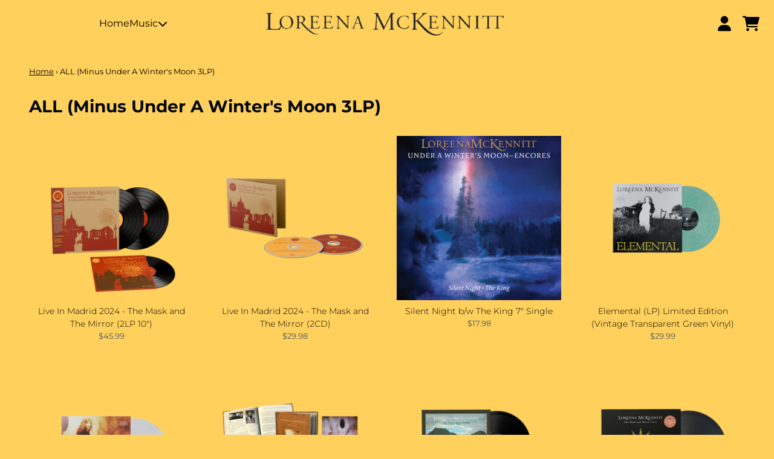

--- FILE ---
content_type: text/html; charset=utf-8
request_url: https://shoploreenamckennitt.com/collections/all-minus-under-a-winters-moon-3lp
body_size: 27825
content:
<!doctype html>
<html class="flex flex-col min-h-full" lang="en">
<head>
  

  

  

  
    




<script>
vice= {
  config: {
    viceAccountId: 'umusic',
    viceSiteId: 'shoploreenamckennitt',
    viceSectionId: ''
  }
}
</script>
<script src='//vice-prod.sdiapi.com/vice_loader/umusic/shoploreenamckennitt'></script>
  
  
  
<meta charset="utf-8">
  <meta name="robots" content="noai, noimageai">
  <meta http-equiv="X-UA-Compatible" content="IE=edge,chrome=1">
  <meta name="viewport" content="width=device-width,initial-scale=1,shrink-to-fit=no">
  <style data-shopify>
/* TYPOGRAPHY */@font-face {
  font-family: Montserrat;
  font-weight: 700;
  font-style: normal;
  font-display: swap;
  src: url("//shoploreenamckennitt.com/cdn/fonts/montserrat/montserrat_n7.3c434e22befd5c18a6b4afadb1e3d77c128c7939.woff2") format("woff2"),
       url("//shoploreenamckennitt.com/cdn/fonts/montserrat/montserrat_n7.5d9fa6e2cae713c8fb539a9876489d86207fe957.woff") format("woff");
}
@font-face {
  font-family: Montserrat;
  font-weight: 300;
  font-style: normal;
  font-display: swap;
  src: url("//shoploreenamckennitt.com/cdn/fonts/montserrat/montserrat_n3.29e699231893fd243e1620595067294bb067ba2a.woff2") format("woff2"),
       url("//shoploreenamckennitt.com/cdn/fonts/montserrat/montserrat_n3.64ed56f012a53c08a49d49bd7e0c8d2f46119150.woff") format("woff");
}
@font-face {
  font-family: Montserrat;
  font-weight: 400;
  font-style: normal;
  font-display: swap;
  src: url("//shoploreenamckennitt.com/cdn/fonts/montserrat/montserrat_n4.81949fa0ac9fd2021e16436151e8eaa539321637.woff2") format("woff2"),
       url("//shoploreenamckennitt.com/cdn/fonts/montserrat/montserrat_n4.a6c632ca7b62da89c3594789ba828388aac693fe.woff") format("woff");
}
@font-face {
  font-family: Montserrat;
  font-weight: 700;
  font-style: normal;
  font-display: swap;
  src: url("//shoploreenamckennitt.com/cdn/fonts/montserrat/montserrat_n7.3c434e22befd5c18a6b4afadb1e3d77c128c7939.woff2") format("woff2"),
       url("//shoploreenamckennitt.com/cdn/fonts/montserrat/montserrat_n7.5d9fa6e2cae713c8fb539a9876489d86207fe957.woff") format("woff");
}
:root {

  --typeface_primary: Montserrat, sans-serif;


  --typeface_secondary: Montserrat, sans-serif;


  --typeface_tertiary: "Source Code Pro", monospace;




  --font_display_md: var(--typeface_secondary);
  --font_display_md_weight: 700;
  --font_display_md_letter: -0.0125rem;
  --font_display_md_line: 1.2;
  --font_display_md_text_transform: none;

  --font_display_md_size: 1.0rem;
  --font_display_md_size_md: 1.25rem;

  
  --font_heading_2xl: var(--typeface_primary);
  --font_heading_2xl_weight: 700;
  --font_heading_2xl_letter: 0.0rem;
  --font_heading_2xl_line: 1.2;
  --font_heading_2xl_text_transform: none;

  --font_heading_2xl_size: 1.75rem;
  --font_heading_2xl_size_md: 2.0rem;

  
  --font_heading_xl: var(--typeface_primary);
  --font_heading_xl_weight: 700;
  --font_heading_xl_letter: 0.0rem;
  --font_heading_xl_line: 1.2;
  --font_heading_xl_text_transform: none;

  --font_heading_xl_size: 1.25rem;
  --font_heading_xl_size_md: 1.25rem;

  
  --font_heading_lg: var(--typeface_secondary);
  --font_heading_lg_weight: 700;
  --font_heading_lg_letter: 0.0rem;
  --font_heading_lg_line: 1.2;
  --font_heading_lg_text_transform: none;

  --font_heading_lg_size: 1.0rem;
  --font_heading_lg_size_md: 1.75rem;

  
  --font_heading_md: var(--typeface_secondary);
  --font_heading_md_weight: 700;
  --font_heading_md_letter: 0.0rem;
  --font_heading_md_line: 1.2;
  --font_heading_md_text_transform: uppercase;

  --font_heading_md_size: 1.0rem;
  --font_heading_md_size_md: 1.0rem;

  
  --font_body_lg: var(--typeface_primary);
  --font_body_lg_weight: 700;
  --font_body_lg_letter: 0.0rem;
  --font_body_lg_line: 1.5;
  --font_body_lg_text_transform: none;

  --font_body_lg_size: 0.875rem;
  --font_body_lg_size_md: 0.875rem;

  
  --font_body_md: var(--typeface_primary);
  --font_body_md_weight: 300;
  --font_body_md_letter: 0.0rem;
  --font_body_md_line: 1.5;
  --font_body_md_text_transform: none;

  --font_body_md_size: 0.875rem;
  --font_body_md_size_md: 0.875rem;

  
  --font_body_sm: var(--typeface_primary);
  --font_body_sm_weight: 400;
  --font_body_sm_letter: 0.0rem;
  --font_body_sm_line: 1.5;
  --font_body_sm_text_transform: none;

  --font_body_sm_size: 0.8125rem;
  --font_body_sm_size_md: 0.8125rem;

  
  --font_body_xs: var(--typeface_primary);
  --font_body_xs_weight: 400;
  --font_body_xs_letter: 0.0rem;
  --font_body_xs_line: 1.5;
  --font_body_xs_text_transform: none;

  --font_body_xs_size: 0.75rem;
  --font_body_xs_size_md: 0.75rem;

  
  --font_button: var(--typeface_primary);
  --font_button_weight: 700;
  --font_button_letter: 0.0rem;
  --font_button_line: 1;
  --font_button_text_transform: none;

  --font_button_size: 1.25rem;
  --font_button_size_md: 1.25rem;


  --font_navigation_lg: var(--typeface_primary);
  --font_navigation_lg_weight: 400;
  --font_navigation_lg_letter: 0.0rem;
  --font_navigation_lg_line: 1.5;
  --font_navigation_lg_text_transform: none;

  --font_navigation_lg_size: 1.125rem;
  --font_navigation_lg_size_md: 1.125rem;

  
  --font_navigation_md: var(--typeface_primary);
  --font_navigation_md_weight: 400;
  --font_navigation_md_letter: 0.0rem;
  --font_navigation_md_line: 1.5;
  --font_navigation_md_text_transform: none;

  --font_navigation_md_size: 1.0rem;
  --font_navigation_md_size_md: 1.0rem;

  
  --font_navigation_sm: var(--typeface_primary);
  --font_navigation_sm_weight: 400;
  --font_navigation_sm_letter: 0.0rem;
  --font_navigation_sm_line: 1.5;
  --font_navigation_sm_text_transform: none;

  --font_navigation_sm_size: 0.875rem;
  --font_navigation_sm_size_md: 0.875rem;

}
/* TYPOGRAPHY */

</style>
  <style data-shopify>
  /**
      Set Color Variable from shopify
  */
  :root {
    --color-black: hsl(0 0% 5%);
    --color-white: hsl(0 0% 95%);
    --color-transparent: rgba(0,0,0,0);

    --color-gray-50: hsl(210 20% 98%);
    --color-gray-100: hsl(220 14% 96%);
    --color-gray-200: hsl(220 13% 91%);
    --color-gray-300: hsl(216 12% 84%);
    --color-gray-400: hsl(218 11% 65%);
    --color-gray-500: hsl(220 9% 46%);
    --color-gray-600: hsl(215 14% 34%);
    --color-gray-700: hsl(217 19% 27%);
    --color-gray-800: hsl(215 28% 17%);
    --color-gray-900: hsl(221 39% 11%);

    --color-gray-100-on: hsl(221 39% 11%);
    --color-gray-900-on: hsl(220 14% 96%);

    
      

      --scheme1-content-base:0 0% 0%;
      --scheme1-content-subtle:215 14% 34%;
      --scheme1-content-emphasis:224 71% 4%;
      --scheme1-content-heading:224 71% 4%;
      
      --scheme1-surface:220 14% 96%;
      --scheme1-surface-gradient: ;
      --scheme1-background:43 100% 68%;
      --scheme1-background-gradient: ;

      --scheme1-primary:241 51% 35%;
      --scheme1-primary-light:241 50% 55%;
      --scheme1-primary-dark:240 50% 15%;
      --scheme1-primary-on:0 0% 100%;
      --scheme1-primary-gradient: ;

      --scheme1-secondary:215 28% 17%;
      --scheme1-secondary-light:215 28% 37%;
      --scheme1-secondary-dark:0 0% 0%;
      --scheme1-secondary-on:0 0% 98%;
      --scheme1-secondary-gradient: ;

      --scheme1-tertiary:241 51% 35%;
      --scheme1-tertiary-light:241 50% 55%;
      --scheme1-tertiary-dark:240 50% 15%;
      --scheme1-tertiary-on:0 0% 100%;
      --scheme1-tertiary-gradient: ;
      
      
      
      --scheme1-notification-on:200 4% 13%;
      --scheme1-notification:220 6% 90%;
      --scheme1-notification-mix: hsl(211, 11%, 42%);

      
      
      --scheme1-success-on:150 3% 13%;
      --scheme1-success:141 79% 85%;
      --scheme1-success-mix: hsl(141, 22%, 39%);

      
      
      --scheme1-error-on:0 74% 42%;
      --scheme1-error:0 100% 97%;
      --scheme1-error-mix: hsl(0, 66%, 60%);

    
      

      --scheme2-content-base:0 0% 0%;
      --scheme2-content-subtle:215 14% 34%;
      --scheme2-content-emphasis:224 71% 4%;
      --scheme2-content-heading:35 66% 55%;
      
      --scheme2-surface:220 14% 96%;
      --scheme2-surface-gradient: ;
      --scheme2-background:0 0% 100%;
      --scheme2-background-gradient: ;

      --scheme2-primary:241 51% 35%;
      --scheme2-primary-light:241 50% 55%;
      --scheme2-primary-dark:240 50% 15%;
      --scheme2-primary-on:0 0% 100%;
      --scheme2-primary-gradient: ;

      --scheme2-secondary:35 66% 55%;
      --scheme2-secondary-light:35 66% 75%;
      --scheme2-secondary-dark:35 66% 35%;
      --scheme2-secondary-on:0 0% 100%;
      --scheme2-secondary-gradient: ;

      --scheme2-tertiary:215 14% 34%;
      --scheme2-tertiary-light:216 14% 54%;
      --scheme2-tertiary-dark:216 14% 14%;
      --scheme2-tertiary-on:0 0% 98%;
      --scheme2-tertiary-gradient: ;
      
      
      
      --scheme2-notification-on:200 4% 13%;
      --scheme2-notification:220 6% 90%;
      --scheme2-notification-mix: hsl(211, 11%, 42%);

      
      
      --scheme2-success-on:150 3% 13%;
      --scheme2-success:141 79% 85%;
      --scheme2-success-mix: hsl(141, 22%, 39%);

      
      
      --scheme2-error-on:0 74% 42%;
      --scheme2-error:0 100% 97%;
      --scheme2-error-mix: hsl(0, 66%, 60%);

    
      

      --scheme3-content-base:0 0% 0%;
      --scheme3-content-subtle:216 12% 84%;
      --scheme3-content-emphasis:210 20% 98%;
      --scheme3-content-heading:210 20% 98%;
      
      --scheme3-surface:221 39% 11%;
      --scheme3-surface-gradient: ;
      --scheme3-background:0 0% 100%;
      --scheme3-background-gradient: ;

      --scheme3-primary:35 66% 55%;
      --scheme3-primary-light:35 66% 75%;
      --scheme3-primary-dark:35 66% 35%;
      --scheme3-primary-on:0 0% 100%;
      --scheme3-primary-gradient: ;

      --scheme3-secondary:241 51% 35%;
      --scheme3-secondary-light:241 50% 55%;
      --scheme3-secondary-dark:240 50% 15%;
      --scheme3-secondary-on:0 0% 100%;
      --scheme3-secondary-gradient: ;

      --scheme3-tertiary:217 19% 27%;
      --scheme3-tertiary-light:217 19% 47%;
      --scheme3-tertiary-dark:220 18% 7%;
      --scheme3-tertiary-on:210 20% 98%;
      --scheme3-tertiary-gradient: ;
      
      
      
      --scheme3-notification-on:200 4% 13%;
      --scheme3-notification:220 6% 90%;
      --scheme3-notification-mix: hsl(211, 11%, 42%);

      
      
      --scheme3-success-on:150 3% 13%;
      --scheme3-success:141 79% 85%;
      --scheme3-success-mix: hsl(141, 22%, 39%);

      
      
      --scheme3-error-on:0 74% 42%;
      --scheme3-error:0 100% 97%;
      --scheme3-error-mix: hsl(0, 66%, 60%);

    
      

      --scheme4-content-base:226 100% 94%;
      --scheme4-content-subtle:228 96% 89%;
      --scheme4-content-emphasis:0 0% 100%;
      --scheme4-content-heading:0 0% 100%;
      
      --scheme4-surface:244 47% 20%;
      --scheme4-surface-gradient: ;
      --scheme4-background:242 47% 34%;
      --scheme4-background-gradient: ;

      --scheme4-primary:0 0% 100%;
      --scheme4-primary-light:0 0% 100%;
      --scheme4-primary-dark:0 0% 80%;
      --scheme4-primary-on:230 94% 82%;
      --scheme4-primary-gradient: ;

      --scheme4-secondary:226 100% 94%;
      --scheme4-secondary-light:0 0% 100%;
      --scheme4-secondary-dark:226 100% 74%;
      --scheme4-secondary-on:0 0% 98%;
      --scheme4-secondary-gradient: ;

      --scheme4-tertiary:230 94% 82%;
      --scheme4-tertiary-light:0 0% 100%;
      --scheme4-tertiary-dark:230 94% 62%;
      --scheme4-tertiary-on:0 0% 98%;
      --scheme4-tertiary-gradient: ;
      
      
      
      --scheme4-notification-on:200 4% 13%;
      --scheme4-notification:220 6% 90%;
      --scheme4-notification-mix: hsl(211, 11%, 42%);

      
      
      --scheme4-success-on:150 3% 13%;
      --scheme4-success:141 79% 85%;
      --scheme4-success-mix: hsl(141, 22%, 39%);

      
      
      --scheme4-error-on:0 74% 42%;
      --scheme4-error:0 100% 97%;
      --scheme4-error-mix: hsl(0, 66%, 60%);

    
  }
  
      
      .scheme-scheme1 {
        /* Content */
        --color-content-base: hsl(var(--scheme1-content-base));
        --color-content-subtle: hsl(var(--scheme1-content-subtle));
        --color-content-emphasis: hsl(var(--scheme1-content-emphasis));
        --color-content-heading: hsl(var(--scheme1-content-heading));
        
        /* Surface */
        --color-surface: hsl(var(--scheme1-surface, var(--scheme1-background)));
         
          --color-surface-gradient: hsl(var(--scheme1-surface));
        

        /* Background */
        --color-background: hsl(var(--scheme1-background));
         
          --color-background-gradient: hsl(var(--scheme1-background));
        

        /* Primary Color */
        --color-primary-on: hsl(var(--scheme1-primary-on));
        --color-primary: hsl(var(--scheme1-primary));
        --color-primary-20: hsl(var(--scheme1-primary) / .2);
        --color-primary-30: hsl(var(--scheme1-primary) / .3);
        --color-primary-40: hsl(var(--scheme1-primary) / .4);
        --color-primary-60: hsl(var(--scheme1-primary) / .6);
        
        --color-primary-dark: hsl(var(--scheme1-primary-dark));
        --color-primary-dark-20: hsl(var(--scheme1-primary-dark) / .2);
        --color-primary-dark-30: hsl(var(--scheme1-primary-dark) / .3);
        --color-primary-dark-40: hsl(var(--scheme1-primary-dark) / .4);
        --color-primary-dark-60: hsl(var(--scheme1-primary-dark) / .6);

        --color-primary-light: hsl(var(--scheme1-primary-light));
        --color-primary-light-20: hsl(var(--scheme1-primary-light) / .2);
        --color-primary-light-30: hsl(var(--scheme1-primary-light) / .3);
        --color-primary-light-40: hsl(var(--scheme1-primary-light) / .4);
        --color-primary-light-60: hsl(var(--scheme1-primary-light) / .6);

         
          --color-primary-gradient: hsl(var(--scheme1-primary));
        
        
        /* Secondary Color */
        --color-secondary-on: hsl(var(--scheme1-secondary-on));
        --color-secondary: hsl(var(--scheme1-secondary));
        --color-secondary-20: hsl(var(--scheme1-secondary) / .2);
        --color-secondary-30: hsl(var(--scheme1-secondary) / .3);
        --color-secondary-40: hsl(var(--scheme1-secondary) / .4);
        --color-secondary-60: hsl(var(--scheme1-secondary) / .6);

        --color-secondary-dark: hsl(var(--scheme1-secondary-dark));
        --color-secondary-dark-20: hsl(var(--scheme1-secondary-dark) / .2);
        --color-secondary-dark-30: hsl(var(--scheme1-secondary-dark) / .3);
        --color-secondary-dark-40: hsl(var(--scheme1-secondary-dark) / .4);
        --color-secondary-dark-60: hsl(var(--scheme1-secondary-dark) / .6);

        --color-secondary-light: hsl(var(--scheme1-secondary-light));
        --color-secondary-light-20: hsl(var(--scheme1-secondary-light) / .2);
        --color-secondary-light-30: hsl(var(--scheme1-secondary-light) / .3);
        --color-secondary-light-40: hsl(var(--scheme1-secondary-light) / .4);
        --color-secondary-light-60: hsl(var(--scheme1-secondary-light) / .6);

         
          --color-secondary-gradient: hsl(var(--scheme1-secondary));
        

        /* Tertiary Color */
        --color-tertiary-on: hsl(var(--scheme1-tertiary-on));
        --color-tertiary: hsl(var(--scheme1-tertiary));
        --color-tertiary-20: hsl(var(--scheme1-tertiary) / .2);
        --color-tertiary-30: hsl(var(--scheme1-tertiary) / .3);
        --color-tertiary-40: hsl(var(--scheme1-tertiary) / .4);
        --color-tertiary-60: hsl(var(--scheme1-tertiary) / .6);

        --color-tertiary-dark: hsl(var(--scheme1-tertiary-dark));
        --color-tertiary-dark-20: hsl(var(--scheme1-tertiary-dark) / .2);
        --color-tertiary-dark-30: hsl(var(--scheme1-tertiary-dark) / .3);
        --color-tertiary-dark-40: hsl(var(--scheme1-tertiary-dark) / .4);
        --color-tertiary-dark-60: hsl(var(--scheme1-tertiary-dark) / .6);

        --color-tertiary-light: hsl(var(--scheme1-tertiary-light));
        --color-tertiary-light-20: hsl(var(--scheme1-tertiary-light) / .2);
        --color-tertiary-light-30: hsl(var(--scheme1-tertiary-light) / .3);
        --color-tertiary-light-40: hsl(var(--scheme1-tertiary-light) / .4);
        --color-tertiary-light-60: hsl(var(--scheme1-tertiary-light) / .6);

         
          --color-tertiary-gradient: hsl(var(--scheme1-tertiary));
        

        /* Accent Colors */
        /* Notification */
        --color-on-notification: hsl(var(--scheme1-notification-on));
        --color-notification: hsl(var(--scheme1-notification));
        --color-notification-mix: var(--scheme1-notification-mix);

        /* Success */
        --color-on-success: hsl(var(--scheme1-success-on));
        --color-success: hsl(var(--scheme1-success));
        --color-success-mix: var(--scheme1-success-mix);

        /* Error */
        --color-on-error: hsl(var(--scheme1-error-on));
        --color-error-on: var(--color-on-error);
        --color-error: hsl(var(--scheme1-error));
        --color-error-mix: var(--scheme1-error-mix);
        
        
        --color-error-mix-on: var(--color-white);

        /* Section */
        
        --color-text: var(--color-content-base, var(--color-content-base));
        --color-border: var(--color-primary-on, var(--border-default-color));
        /* Section */

        /* Tables BG Color */
        --color-table-bg: var(--color-default, var(--color-background));

        /* Input Color */
        --color-input-text: hsl(var(--scheme1-content-base));
      }
    
      
      .scheme-scheme2 {
        /* Content */
        --color-content-base: hsl(var(--scheme2-content-base));
        --color-content-subtle: hsl(var(--scheme2-content-subtle));
        --color-content-emphasis: hsl(var(--scheme2-content-emphasis));
        --color-content-heading: hsl(var(--scheme2-content-heading));
        
        /* Surface */
        --color-surface: hsl(var(--scheme2-surface, var(--scheme2-background)));
         
          --color-surface-gradient: hsl(var(--scheme2-surface));
        

        /* Background */
        --color-background: hsl(var(--scheme2-background));
         
          --color-background-gradient: hsl(var(--scheme2-background));
        

        /* Primary Color */
        --color-primary-on: hsl(var(--scheme2-primary-on));
        --color-primary: hsl(var(--scheme2-primary));
        --color-primary-20: hsl(var(--scheme2-primary) / .2);
        --color-primary-30: hsl(var(--scheme2-primary) / .3);
        --color-primary-40: hsl(var(--scheme2-primary) / .4);
        --color-primary-60: hsl(var(--scheme2-primary) / .6);
        
        --color-primary-dark: hsl(var(--scheme2-primary-dark));
        --color-primary-dark-20: hsl(var(--scheme2-primary-dark) / .2);
        --color-primary-dark-30: hsl(var(--scheme2-primary-dark) / .3);
        --color-primary-dark-40: hsl(var(--scheme2-primary-dark) / .4);
        --color-primary-dark-60: hsl(var(--scheme2-primary-dark) / .6);

        --color-primary-light: hsl(var(--scheme2-primary-light));
        --color-primary-light-20: hsl(var(--scheme2-primary-light) / .2);
        --color-primary-light-30: hsl(var(--scheme2-primary-light) / .3);
        --color-primary-light-40: hsl(var(--scheme2-primary-light) / .4);
        --color-primary-light-60: hsl(var(--scheme2-primary-light) / .6);

         
          --color-primary-gradient: hsl(var(--scheme2-primary));
        
        
        /* Secondary Color */
        --color-secondary-on: hsl(var(--scheme2-secondary-on));
        --color-secondary: hsl(var(--scheme2-secondary));
        --color-secondary-20: hsl(var(--scheme2-secondary) / .2);
        --color-secondary-30: hsl(var(--scheme2-secondary) / .3);
        --color-secondary-40: hsl(var(--scheme2-secondary) / .4);
        --color-secondary-60: hsl(var(--scheme2-secondary) / .6);

        --color-secondary-dark: hsl(var(--scheme2-secondary-dark));
        --color-secondary-dark-20: hsl(var(--scheme2-secondary-dark) / .2);
        --color-secondary-dark-30: hsl(var(--scheme2-secondary-dark) / .3);
        --color-secondary-dark-40: hsl(var(--scheme2-secondary-dark) / .4);
        --color-secondary-dark-60: hsl(var(--scheme2-secondary-dark) / .6);

        --color-secondary-light: hsl(var(--scheme2-secondary-light));
        --color-secondary-light-20: hsl(var(--scheme2-secondary-light) / .2);
        --color-secondary-light-30: hsl(var(--scheme2-secondary-light) / .3);
        --color-secondary-light-40: hsl(var(--scheme2-secondary-light) / .4);
        --color-secondary-light-60: hsl(var(--scheme2-secondary-light) / .6);

         
          --color-secondary-gradient: hsl(var(--scheme2-secondary));
        

        /* Tertiary Color */
        --color-tertiary-on: hsl(var(--scheme2-tertiary-on));
        --color-tertiary: hsl(var(--scheme2-tertiary));
        --color-tertiary-20: hsl(var(--scheme2-tertiary) / .2);
        --color-tertiary-30: hsl(var(--scheme2-tertiary) / .3);
        --color-tertiary-40: hsl(var(--scheme2-tertiary) / .4);
        --color-tertiary-60: hsl(var(--scheme2-tertiary) / .6);

        --color-tertiary-dark: hsl(var(--scheme2-tertiary-dark));
        --color-tertiary-dark-20: hsl(var(--scheme2-tertiary-dark) / .2);
        --color-tertiary-dark-30: hsl(var(--scheme2-tertiary-dark) / .3);
        --color-tertiary-dark-40: hsl(var(--scheme2-tertiary-dark) / .4);
        --color-tertiary-dark-60: hsl(var(--scheme2-tertiary-dark) / .6);

        --color-tertiary-light: hsl(var(--scheme2-tertiary-light));
        --color-tertiary-light-20: hsl(var(--scheme2-tertiary-light) / .2);
        --color-tertiary-light-30: hsl(var(--scheme2-tertiary-light) / .3);
        --color-tertiary-light-40: hsl(var(--scheme2-tertiary-light) / .4);
        --color-tertiary-light-60: hsl(var(--scheme2-tertiary-light) / .6);

         
          --color-tertiary-gradient: hsl(var(--scheme2-tertiary));
        

        /* Accent Colors */
        /* Notification */
        --color-on-notification: hsl(var(--scheme2-notification-on));
        --color-notification: hsl(var(--scheme2-notification));
        --color-notification-mix: var(--scheme2-notification-mix);

        /* Success */
        --color-on-success: hsl(var(--scheme2-success-on));
        --color-success: hsl(var(--scheme2-success));
        --color-success-mix: var(--scheme2-success-mix);

        /* Error */
        --color-on-error: hsl(var(--scheme2-error-on));
        --color-error-on: var(--color-on-error);
        --color-error: hsl(var(--scheme2-error));
        --color-error-mix: var(--scheme2-error-mix);
        
        
        --color-error-mix-on: var(--color-white);

        /* Section */
        
          --color-bg: var(--color-transparent, var(--color-background));
        
        --color-text: var(--color-content-base, var(--color-content-base));
        --color-border: var(--color-primary-on, var(--border-default-color));
        /* Section */

        /* Tables BG Color */
        --color-table-bg: var(--color-default, var(--color-background));

        /* Input Color */
        --color-input-text: hsl(var(--scheme2-content-base));
      }
    
      
      .scheme-scheme3 {
        /* Content */
        --color-content-base: hsl(var(--scheme3-content-base));
        --color-content-subtle: hsl(var(--scheme3-content-subtle));
        --color-content-emphasis: hsl(var(--scheme3-content-emphasis));
        --color-content-heading: hsl(var(--scheme3-content-heading));
        
        /* Surface */
        --color-surface: hsl(var(--scheme3-surface, var(--scheme3-background)));
         
          --color-surface-gradient: hsl(var(--scheme3-surface));
        

        /* Background */
        --color-background: hsl(var(--scheme3-background));
         
          --color-background-gradient: hsl(var(--scheme3-background));
        

        /* Primary Color */
        --color-primary-on: hsl(var(--scheme3-primary-on));
        --color-primary: hsl(var(--scheme3-primary));
        --color-primary-20: hsl(var(--scheme3-primary) / .2);
        --color-primary-30: hsl(var(--scheme3-primary) / .3);
        --color-primary-40: hsl(var(--scheme3-primary) / .4);
        --color-primary-60: hsl(var(--scheme3-primary) / .6);
        
        --color-primary-dark: hsl(var(--scheme3-primary-dark));
        --color-primary-dark-20: hsl(var(--scheme3-primary-dark) / .2);
        --color-primary-dark-30: hsl(var(--scheme3-primary-dark) / .3);
        --color-primary-dark-40: hsl(var(--scheme3-primary-dark) / .4);
        --color-primary-dark-60: hsl(var(--scheme3-primary-dark) / .6);

        --color-primary-light: hsl(var(--scheme3-primary-light));
        --color-primary-light-20: hsl(var(--scheme3-primary-light) / .2);
        --color-primary-light-30: hsl(var(--scheme3-primary-light) / .3);
        --color-primary-light-40: hsl(var(--scheme3-primary-light) / .4);
        --color-primary-light-60: hsl(var(--scheme3-primary-light) / .6);

         
          --color-primary-gradient: hsl(var(--scheme3-primary));
        
        
        /* Secondary Color */
        --color-secondary-on: hsl(var(--scheme3-secondary-on));
        --color-secondary: hsl(var(--scheme3-secondary));
        --color-secondary-20: hsl(var(--scheme3-secondary) / .2);
        --color-secondary-30: hsl(var(--scheme3-secondary) / .3);
        --color-secondary-40: hsl(var(--scheme3-secondary) / .4);
        --color-secondary-60: hsl(var(--scheme3-secondary) / .6);

        --color-secondary-dark: hsl(var(--scheme3-secondary-dark));
        --color-secondary-dark-20: hsl(var(--scheme3-secondary-dark) / .2);
        --color-secondary-dark-30: hsl(var(--scheme3-secondary-dark) / .3);
        --color-secondary-dark-40: hsl(var(--scheme3-secondary-dark) / .4);
        --color-secondary-dark-60: hsl(var(--scheme3-secondary-dark) / .6);

        --color-secondary-light: hsl(var(--scheme3-secondary-light));
        --color-secondary-light-20: hsl(var(--scheme3-secondary-light) / .2);
        --color-secondary-light-30: hsl(var(--scheme3-secondary-light) / .3);
        --color-secondary-light-40: hsl(var(--scheme3-secondary-light) / .4);
        --color-secondary-light-60: hsl(var(--scheme3-secondary-light) / .6);

         
          --color-secondary-gradient: hsl(var(--scheme3-secondary));
        

        /* Tertiary Color */
        --color-tertiary-on: hsl(var(--scheme3-tertiary-on));
        --color-tertiary: hsl(var(--scheme3-tertiary));
        --color-tertiary-20: hsl(var(--scheme3-tertiary) / .2);
        --color-tertiary-30: hsl(var(--scheme3-tertiary) / .3);
        --color-tertiary-40: hsl(var(--scheme3-tertiary) / .4);
        --color-tertiary-60: hsl(var(--scheme3-tertiary) / .6);

        --color-tertiary-dark: hsl(var(--scheme3-tertiary-dark));
        --color-tertiary-dark-20: hsl(var(--scheme3-tertiary-dark) / .2);
        --color-tertiary-dark-30: hsl(var(--scheme3-tertiary-dark) / .3);
        --color-tertiary-dark-40: hsl(var(--scheme3-tertiary-dark) / .4);
        --color-tertiary-dark-60: hsl(var(--scheme3-tertiary-dark) / .6);

        --color-tertiary-light: hsl(var(--scheme3-tertiary-light));
        --color-tertiary-light-20: hsl(var(--scheme3-tertiary-light) / .2);
        --color-tertiary-light-30: hsl(var(--scheme3-tertiary-light) / .3);
        --color-tertiary-light-40: hsl(var(--scheme3-tertiary-light) / .4);
        --color-tertiary-light-60: hsl(var(--scheme3-tertiary-light) / .6);

         
          --color-tertiary-gradient: hsl(var(--scheme3-tertiary));
        

        /* Accent Colors */
        /* Notification */
        --color-on-notification: hsl(var(--scheme3-notification-on));
        --color-notification: hsl(var(--scheme3-notification));
        --color-notification-mix: var(--scheme3-notification-mix);

        /* Success */
        --color-on-success: hsl(var(--scheme3-success-on));
        --color-success: hsl(var(--scheme3-success));
        --color-success-mix: var(--scheme3-success-mix);

        /* Error */
        --color-on-error: hsl(var(--scheme3-error-on));
        --color-error-on: var(--color-on-error);
        --color-error: hsl(var(--scheme3-error));
        --color-error-mix: var(--scheme3-error-mix);
        
        
        --color-error-mix-on: var(--color-white);

        /* Section */
        
          --color-bg: var(--color-transparent, var(--color-background));
        
        --color-text: var(--color-content-base, var(--color-content-base));
        --color-border: var(--color-primary-on, var(--border-default-color));
        /* Section */

        /* Tables BG Color */
        --color-table-bg: var(--color-default, var(--color-background));

        /* Input Color */
        --color-input-text: hsl(var(--scheme3-content-base));
      }
    
      
      .scheme-scheme4 {
        /* Content */
        --color-content-base: hsl(var(--scheme4-content-base));
        --color-content-subtle: hsl(var(--scheme4-content-subtle));
        --color-content-emphasis: hsl(var(--scheme4-content-emphasis));
        --color-content-heading: hsl(var(--scheme4-content-heading));
        
        /* Surface */
        --color-surface: hsl(var(--scheme4-surface, var(--scheme4-background)));
         
          --color-surface-gradient: hsl(var(--scheme4-surface));
        

        /* Background */
        --color-background: hsl(var(--scheme4-background));
         
          --color-background-gradient: hsl(var(--scheme4-background));
        

        /* Primary Color */
        --color-primary-on: hsl(var(--scheme4-primary-on));
        --color-primary: hsl(var(--scheme4-primary));
        --color-primary-20: hsl(var(--scheme4-primary) / .2);
        --color-primary-30: hsl(var(--scheme4-primary) / .3);
        --color-primary-40: hsl(var(--scheme4-primary) / .4);
        --color-primary-60: hsl(var(--scheme4-primary) / .6);
        
        --color-primary-dark: hsl(var(--scheme4-primary-dark));
        --color-primary-dark-20: hsl(var(--scheme4-primary-dark) / .2);
        --color-primary-dark-30: hsl(var(--scheme4-primary-dark) / .3);
        --color-primary-dark-40: hsl(var(--scheme4-primary-dark) / .4);
        --color-primary-dark-60: hsl(var(--scheme4-primary-dark) / .6);

        --color-primary-light: hsl(var(--scheme4-primary-light));
        --color-primary-light-20: hsl(var(--scheme4-primary-light) / .2);
        --color-primary-light-30: hsl(var(--scheme4-primary-light) / .3);
        --color-primary-light-40: hsl(var(--scheme4-primary-light) / .4);
        --color-primary-light-60: hsl(var(--scheme4-primary-light) / .6);

         
          --color-primary-gradient: hsl(var(--scheme4-primary));
        
        
        /* Secondary Color */
        --color-secondary-on: hsl(var(--scheme4-secondary-on));
        --color-secondary: hsl(var(--scheme4-secondary));
        --color-secondary-20: hsl(var(--scheme4-secondary) / .2);
        --color-secondary-30: hsl(var(--scheme4-secondary) / .3);
        --color-secondary-40: hsl(var(--scheme4-secondary) / .4);
        --color-secondary-60: hsl(var(--scheme4-secondary) / .6);

        --color-secondary-dark: hsl(var(--scheme4-secondary-dark));
        --color-secondary-dark-20: hsl(var(--scheme4-secondary-dark) / .2);
        --color-secondary-dark-30: hsl(var(--scheme4-secondary-dark) / .3);
        --color-secondary-dark-40: hsl(var(--scheme4-secondary-dark) / .4);
        --color-secondary-dark-60: hsl(var(--scheme4-secondary-dark) / .6);

        --color-secondary-light: hsl(var(--scheme4-secondary-light));
        --color-secondary-light-20: hsl(var(--scheme4-secondary-light) / .2);
        --color-secondary-light-30: hsl(var(--scheme4-secondary-light) / .3);
        --color-secondary-light-40: hsl(var(--scheme4-secondary-light) / .4);
        --color-secondary-light-60: hsl(var(--scheme4-secondary-light) / .6);

         
          --color-secondary-gradient: hsl(var(--scheme4-secondary));
        

        /* Tertiary Color */
        --color-tertiary-on: hsl(var(--scheme4-tertiary-on));
        --color-tertiary: hsl(var(--scheme4-tertiary));
        --color-tertiary-20: hsl(var(--scheme4-tertiary) / .2);
        --color-tertiary-30: hsl(var(--scheme4-tertiary) / .3);
        --color-tertiary-40: hsl(var(--scheme4-tertiary) / .4);
        --color-tertiary-60: hsl(var(--scheme4-tertiary) / .6);

        --color-tertiary-dark: hsl(var(--scheme4-tertiary-dark));
        --color-tertiary-dark-20: hsl(var(--scheme4-tertiary-dark) / .2);
        --color-tertiary-dark-30: hsl(var(--scheme4-tertiary-dark) / .3);
        --color-tertiary-dark-40: hsl(var(--scheme4-tertiary-dark) / .4);
        --color-tertiary-dark-60: hsl(var(--scheme4-tertiary-dark) / .6);

        --color-tertiary-light: hsl(var(--scheme4-tertiary-light));
        --color-tertiary-light-20: hsl(var(--scheme4-tertiary-light) / .2);
        --color-tertiary-light-30: hsl(var(--scheme4-tertiary-light) / .3);
        --color-tertiary-light-40: hsl(var(--scheme4-tertiary-light) / .4);
        --color-tertiary-light-60: hsl(var(--scheme4-tertiary-light) / .6);

         
          --color-tertiary-gradient: hsl(var(--scheme4-tertiary));
        

        /* Accent Colors */
        /* Notification */
        --color-on-notification: hsl(var(--scheme4-notification-on));
        --color-notification: hsl(var(--scheme4-notification));
        --color-notification-mix: var(--scheme4-notification-mix);

        /* Success */
        --color-on-success: hsl(var(--scheme4-success-on));
        --color-success: hsl(var(--scheme4-success));
        --color-success-mix: var(--scheme4-success-mix);

        /* Error */
        --color-on-error: hsl(var(--scheme4-error-on));
        --color-error-on: var(--color-on-error);
        --color-error: hsl(var(--scheme4-error));
        --color-error-mix: var(--scheme4-error-mix);
        
        
        --color-error-mix-on: var(--color-white);

        /* Section */
        
          --color-bg: var(--color-transparent, var(--color-background));
        
        --color-text: var(--color-content-base, var(--color-content-base));
        --color-border: var(--color-primary-on, var(--border-default-color));
        /* Section */

        /* Tables BG Color */
        --color-table-bg: var(--color-default, var(--color-background));

        /* Input Color */
        --color-input-text: hsl(var(--scheme4-content-base));
      }
    
</style>

  <style data-shopify>:root {
    --border-default-width: 1px;
    --border-default-width-narrow: 1px;
    --border-default-width-wide: 2px;
    --border-default-radius: 0;
    --border-default-color: var(--color-content-subtle);
  }</style>
  <style data-shopify>:root {--button-px-sm: 0.75rem; --button-py-sm: 0.5rem; --button-px-md: 1rem; --button-py-md: 0.625rem; --button-px-lg: 1.25rem; --button-py-lg: 0.75rem; --button-font-size: var(--font_button_size);--button-all-border-radius: 4px;/* default */ --border-button-width: var(--border-default-width);--button-px-default: var(--button-px-lg);--button-py-default: var(--button-py-md);}

  .btn {--tw-shadow: 0 0px 0px 0 var(--button-shadow-color); --button-box-shadow: var(--tw-ring-offset-shadow, 0 0 rgba(0,0,0,0)), var(--tw-ring-shadow, 0 0 rgba(0,0,0,0)), var(--tw-shadow); display: flex; align-items: center; justify-content: center; text-align: center; cursor: pointer; position: relative; overflow: hidden; color: var(--button-color); border: var(--border-button-width) solid var(--border-color); border-radius: var(--button-all-border-radius); box-shadow: var(--button-box-shadow); padding: var(--button-py-default) var(--button-px-default); font-size: var(--button-font-size); font-family: var(--font_button); font-weight: var(--font_button_weight); letter-spacing: var(--font_button_letter); line-height: var(--font_button_line); text-transform: var(--font_button_text_transform); transition: .2s ease-out; --border-color: var(--default,var(--color-primary)); --button-color: var(--color-primary-on); --button-shadow-color: var(--color-primary-20); text-decoration-color: transparent; --button-fill: var(--color-primary); --button-fill-hover: var(--color-primary);}

  .btn:before,
  .btn:after {
    content: '';
    background: transparent;
    inset: 0;
    position: absolute;
    display: block;
    z-index: -1;
    transition: .2s ease-out;
    transform: translate3d(0,0,0);
  }
  .btn:before {
    background: var(--button-fill-hover);
    opacity: 0;
  }
  .btn:hover::before {
    opacity: var(--button-bg-opacity, 1);
  }

  .btn:after {
    background: var(--button-fill);
    opacity: var(--button-bg-opacity, 1);
  }
  .btn:hover::after {
    opacity: 0;
  }

  input.btn {
    background: var(--button-fill);
  }
  input.btn:before {
    display: none;
  }
  input.btn:after {
    display: none;
  }
  input.btn:hover {
    background: var(--button-fill-hover);
  }

  .btn--sm {
    --button-py-default: var(--button-py-sm);
    --button-px-default: var(--button-px-sm);
    font-size: max(calc(var(--button-font-size) * .618em ), 14px)
  }
  .btn--md {
    --button-py-default: var(--button-py-md);
    --button-px-default: var(--button-px-md);
  }
  .btn--lg {
    --button-py-default: var(--button-py-lg);
    --button-px-default: var(--button-px-lg);
  }

  .btn:hover,
  .btn--primary:hover {--border-color: var(--default,var(--color-primary)); --button-color: var(--color-primary-on); --button-shadow-color: var(--color-primary-20); text-decoration-color: transparent;}

  .btn--secondary {--border-color: var(--default,var(--color-tertiary)); --button-color: var(--color-tertiary-on); --button-shadow-color: var(--color-tertiary-20); text-decoration-color: transparent; --button-fill: var(--color-tertiary); --button-fill-hover: var(--color-primary);}

  .btn--secondary:hover {--border-color: var(--default,var(--color-primary)); --button-color: var(--color-primary-on); --button-shadow-color: var(--color-primary-20); text-decoration-color: transparent;}

  .btn--tertiary {--button-color: var(--color-primary); --border-color: transparent; --button-shadow-color: transparent; text-decoration-color: transparent; --button-fill: var(--color-transparent); --button-fill-hover: var(--color-primary);}

  .btn--tertiary:hover {--border-color: var(--default,var(--color-primary)); --button-color: var(--color-primary-on); --button-shadow-color: var(--color-primary-20); text-decoration-color: transparent;}

  .btn--light {--border-color: var(--color-gray-100,var(--color-gray-100)); --button-color: var(--color-gray-100-on); --button-shadow-color: var(--color-gray-100-20); text-decoration-color: transparent; --button-fill: var(--color-gray-100); --button-fill-hover: var(--color-gray-100);}

  .btn--light:hover {--border-color: var(--color-gray-100,var(--color-gray-100)); --button-color: var(--color-gray-100-on); --button-shadow-color: var(--color-gray-100-20); text-decoration-color: transparent;}

  .btn--dark {--border-color: var(--color-gray-900,var(--color-gray-900)); --button-color: var(--color-gray-900-on); --button-shadow-color: var(--color-gray-900-20); text-decoration-color: transparent; --button-fill: var(--color-gray-900); --button-fill-hover: var(--color-gray-900);}

  .btn--dark:hover {--border-color: var(--color-gray-900,var(--color-gray-900)); --button-color: var(--color-gray-900-on); --button-shadow-color: var(--color-gray-900-20); text-decoration-color: transparent;}
 
  .btn--error {--border-color: var(--color-error,var(--color-error)); --button-color: var(--color-error-on); --button-shadow-color: var(--color-error-20); text-decoration-color: transparent; --button-fill: var(--color-error); --button-fill-hover: var(--color-error);}

  .btn--error:hover {--border-color: var(--color-error,var(--color-error)); --button-color: var(--color-error-on); --button-shadow-color: var(--color-error-20); text-decoration-color: transparent;}

  .btn--error-on {--border-color: var(--color-error-on,var(--color-error-on)); --button-color: var(--color-error-on-on); --button-shadow-color: var(--color-error-on-20); text-decoration-color: transparent; --button-fill: var(--color-on-error); --button-color: var(--color-error); --button-fill-hover: var(--color-on-error);}

  .btn--error-on:hover {--border-color: var(--color-error-on,var(--color-error-on)); --button-color: var(--color-error-on-on); --button-shadow-color: var(--color-error-on-20); text-decoration-color: transparent; --button-color: var(--color-error);}
  
  .btn--error-mix {--border-color: var(--color-error-mix,var(--color-error-mix)); --button-color: var(--color-error-mix-on); --button-shadow-color: var(--color-error-mix-20); text-decoration-color: transparent; --button-fill: var(--color-error-mix); --button-fill-hover: var(--color-error-mix);}

  .btn--error-mix:hover {--border-color: var(--color-error-mix,var(--color-error-mix)); --button-color: var(--color-error-mix-on); --button-shadow-color: var(--color-error-mix-20); text-decoration-color: transparent;}

  @media screen and (min-width: 48em) {
    .btn {
      --button-font-size: var(--font_button_size_md);
    }
  }

  


</style>
  <style data-shopify>

:root {
  --gap-sm-2xs: 0.25rem;
  --gap-sm-xs: 0.5rem;
  --gap-sm-sm: 0.75rem;
  --gap-sm-md: 1.0rem;
  --gap-sm-lg: 1.25rem;
  --gap-sm-xl: 1.5rem;
  --gap-sm-2xl: 2.0rem;
  --gap-lg-2xs: 0.5rem;
  --gap-lg-xs: 1.0rem;
  --gap-lg-sm: 1.5rem;
  --gap-lg-md: 2.0rem;
  --gap-lg-lg: 2.5rem;
  --gap-lg-xl: 3.0rem;
  --gap-lg-2xl: 3.5rem;
  --gap-container-2xs: 0.5rem;
  --gap-container-xs: 1.0rem;
  --gap-container-sm: 2.0rem;
  --gap-container-md: 3.0rem;
  --gap-container-lg: 4.0rem;
  --gap-container-xl: 5.0rem;
  --gap-container-2xl: 6.0rem;
  --padding-xs-2xs: 0.125rem;
  --padding-xs-xs: 0.25rem;
  --padding-xs-sm: 0.375rem;
  --padding-xs-md: 0.5rem;
  --padding-xs-lg: 0.625rem;
  --padding-xs-xl: 0.75rem;
  --padding-xs-2xl: 1.0rem;
  --padding-sm-2xs: 0.25rem;
  --padding-sm-xs: 0.5rem;
  --padding-sm-sm: 0.75rem;
  --padding-sm-md: 1.0rem;
  --padding-sm-lg: 1.25rem;
  --padding-sm-xl: 1.5rem;
  --padding-sm-2xl: 2.0rem;
  --padding-lg-2xs: 0.5rem;
  --padding-lg-xs: 1.0rem;
  --padding-lg-sm: 1.5rem;
  --padding-lg-md: 2.0rem;
  --padding-lg-lg: 2.5rem;
  --padding-lg-xl: 3.0rem;
  --padding-lg-2xl: 3.5rem;
  --padding-container-2xs: 0.5rem;
  --padding-container-xs: 1.0rem;
  --padding-container-sm: 2.0rem;
  --padding-container-md: 3.0rem;
  --padding-container-lg: 4.0rem;
  --padding-container-xl: 5.0rem;
  --padding-container-2xl: 6.0rem;
  --padding-section-desktop-2xs: .5rem;
  --padding-section-desktop-xs: 1rem;
  --padding-section-desktop-sm: 2rem;
  --padding-section-desktop-md: 3rem;
  --padding-section-desktop-lg: 4rem;
  --padding-section-desktop-xl: 5rem;
  --padding-section-desktop-2xl: 6rem;
  --padding-section-mobile-2xs: .25rem;
  --padding-section-mobile-xs: .5rem;
  --padding-section-mobile-sm: 1.5rem;
  --padding-section-mobile-md: 2rem;
  --padding-section-mobile-lg: 2.5rem;
  --padding-section-mobile-xl: 3rem;
  --padding-section-mobile-2xl: 4rem;
  --margin-sm-2xs: 0.25rem;
  --margin-sm-xs: 0.5rem;
  --margin-sm-sm: 0.75rem;
  --margin-sm-md: 1.0rem;
  --margin-sm-lg: 1.25rem;
  --margin-sm-xl: 1.5rem;
  --margin-sm-2xl: 2.0rem;
  --margin-lg-2xs: 0.5rem;
  --margin-lg-xs: 1.0rem;
  --margin-lg-sm: 1.5rem;
  --margin-lg-md: 2.0rem;
  --margin-lg-lg: 2.5rem;
  --margin-lg-xl: 3.0rem;
  --margin-lg-2xl: 3.5rem;
  --margin-container-2xs: 0.5rem;
  --margin-container-xs: 1.0rem;
  --margin-container-sm: 2.0rem;
  --margin-container-md: 3.0rem;
  --margin-container-lg: 4.0rem;
  --margin-container-xl: 5.0rem;
  --margin-container-2xl: 6.0rem;
  --w-tooltip-sm: 180px;
  --w-tooltip-md: 210px;
  --w-tooltip-lg: 240px;
  --w-tooltip-xl: 270px;

  --container-max-w-sm: 100rem;
  --container-max-w-lg: 200rem;

  
  
  
  
  
  
  
  --select-pad-r: calc(var(--border-default-width) + 1rem + (2 * var(--padding-sm-lg)));
  
}

</style>
  <link href="//shoploreenamckennitt.com/cdn/shop/t/10/assets/styles-critical.bundle.css?v=182476226049434952701714677712" rel="stylesheet" type="text/css" media="all" />
  <title>
    

        
        ALL (Minus Under A Winter&#39;s Moon 3LP)
 - Loreena McKennitt Shop
</title>

  

  





<script>
    window.theme_version = '2.11.1';
</script>
  <script src="//shoploreenamckennitt.com/cdn/shop/t/10/assets/runtime.bundle.js?v=138157464298259878841714677711"></script>
  <script src="//shoploreenamckennitt.com/cdn/shop/t/10/assets/geolocation.bundle.js?v=144049454093178163081714677714"></script>
  
    
<script>
  window.dataLayer = window.dataLayer || [];
  
window.dataLayer.push({
    event:'page_data_loaded',
    user: {
      logged_in: 'false'
    },
    pageType: 'collection',
    platform: 'shopify',
    shopify_consent: 'true',
    platform_theme: 'global',
    platform_version: window.theme_version
  });
</script>
<!-- Google Tag Manager -->
<script>(function(w,d,s,l,i){w[l]=w[l]||[];w[l].push({'gtm.start':
new Date().getTime(),event:'gtm.js'});var f=d.getElementsByTagName(s)[0],
j=d.createElement(s),dl=l!='dataLayer'?'&l='+l:'';j.async=true;j.src=
'https://www.googletagmanager.com/gtm.js?id='+i+dl;f.parentNode.insertBefore(j,f);
})(window,document,'script','dataLayer','GTM-WR76NL3');</script>
<!-- End Google Tag Manager -->
  

  <link rel="canonical" href="https://shoploreenamckennitt.com/collections/all-minus-under-a-winters-moon-3lp">

  <script>window.performance && window.performance.mark && window.performance.mark('shopify.content_for_header.start');</script><meta name="google-site-verification" content="eOzl0LqrigsCk_s9t0HvAuw6E-ZABbAPvxWhjUh4nII">
<meta id="shopify-digital-wallet" name="shopify-digital-wallet" content="/23351754829/digital_wallets/dialog">
<meta name="shopify-checkout-api-token" content="06472652148654940ef9a9eed6c23859">
<meta id="in-context-paypal-metadata" data-shop-id="23351754829" data-venmo-supported="false" data-environment="production" data-locale="en_US" data-paypal-v4="true" data-currency="USD">
<link rel="alternate" type="application/atom+xml" title="Feed" href="/collections/all-minus-under-a-winters-moon-3lp.atom" />
<link rel="next" href="/collections/all-minus-under-a-winters-moon-3lp?page=2">
<link rel="alternate" type="application/json+oembed" href="https://shoploreenamckennitt.com/collections/all-minus-under-a-winters-moon-3lp.oembed">
<script async="async" src="/checkouts/internal/preloads.js?locale=en-US"></script>
<link rel="preconnect" href="https://shop.app" crossorigin="anonymous">
<script async="async" src="https://shop.app/checkouts/internal/preloads.js?locale=en-US&shop_id=23351754829" crossorigin="anonymous"></script>
<script id="apple-pay-shop-capabilities" type="application/json">{"shopId":23351754829,"countryCode":"US","currencyCode":"USD","merchantCapabilities":["supports3DS"],"merchantId":"gid:\/\/shopify\/Shop\/23351754829","merchantName":"Loreena McKennitt Shop","requiredBillingContactFields":["postalAddress","email","phone"],"requiredShippingContactFields":["postalAddress","email","phone"],"shippingType":"shipping","supportedNetworks":["visa","masterCard","amex","discover","elo","jcb"],"total":{"type":"pending","label":"Loreena McKennitt Shop","amount":"1.00"},"shopifyPaymentsEnabled":true,"supportsSubscriptions":true}</script>
<script id="shopify-features" type="application/json">{"accessToken":"06472652148654940ef9a9eed6c23859","betas":["rich-media-storefront-analytics"],"domain":"shoploreenamckennitt.com","predictiveSearch":true,"shopId":23351754829,"locale":"en"}</script>
<script>var Shopify = Shopify || {};
Shopify.shop = "shoploreenamckennitt.myshopify.com";
Shopify.locale = "en";
Shopify.currency = {"active":"USD","rate":"1.0"};
Shopify.country = "US";
Shopify.theme = {"name":"UMG2-2.11.1-May2","id":127559139405,"schema_name":"Rhythm","schema_version":"2.11.1","theme_store_id":null,"role":"main"};
Shopify.theme.handle = "null";
Shopify.theme.style = {"id":null,"handle":null};
Shopify.cdnHost = "shoploreenamckennitt.com/cdn";
Shopify.routes = Shopify.routes || {};
Shopify.routes.root = "/";</script>
<script type="module">!function(o){(o.Shopify=o.Shopify||{}).modules=!0}(window);</script>
<script>!function(o){function n(){var o=[];function n(){o.push(Array.prototype.slice.apply(arguments))}return n.q=o,n}var t=o.Shopify=o.Shopify||{};t.loadFeatures=n(),t.autoloadFeatures=n()}(window);</script>
<script>
  window.ShopifyPay = window.ShopifyPay || {};
  window.ShopifyPay.apiHost = "shop.app\/pay";
  window.ShopifyPay.redirectState = null;
</script>
<script id="shop-js-analytics" type="application/json">{"pageType":"collection"}</script>
<script defer="defer" async type="module" src="//shoploreenamckennitt.com/cdn/shopifycloud/shop-js/modules/v2/client.init-shop-cart-sync_BT-GjEfc.en.esm.js"></script>
<script defer="defer" async type="module" src="//shoploreenamckennitt.com/cdn/shopifycloud/shop-js/modules/v2/chunk.common_D58fp_Oc.esm.js"></script>
<script defer="defer" async type="module" src="//shoploreenamckennitt.com/cdn/shopifycloud/shop-js/modules/v2/chunk.modal_xMitdFEc.esm.js"></script>
<script type="module">
  await import("//shoploreenamckennitt.com/cdn/shopifycloud/shop-js/modules/v2/client.init-shop-cart-sync_BT-GjEfc.en.esm.js");
await import("//shoploreenamckennitt.com/cdn/shopifycloud/shop-js/modules/v2/chunk.common_D58fp_Oc.esm.js");
await import("//shoploreenamckennitt.com/cdn/shopifycloud/shop-js/modules/v2/chunk.modal_xMitdFEc.esm.js");

  window.Shopify.SignInWithShop?.initShopCartSync?.({"fedCMEnabled":true,"windoidEnabled":true});

</script>
<script>
  window.Shopify = window.Shopify || {};
  if (!window.Shopify.featureAssets) window.Shopify.featureAssets = {};
  window.Shopify.featureAssets['shop-js'] = {"shop-cart-sync":["modules/v2/client.shop-cart-sync_DZOKe7Ll.en.esm.js","modules/v2/chunk.common_D58fp_Oc.esm.js","modules/v2/chunk.modal_xMitdFEc.esm.js"],"init-fed-cm":["modules/v2/client.init-fed-cm_B6oLuCjv.en.esm.js","modules/v2/chunk.common_D58fp_Oc.esm.js","modules/v2/chunk.modal_xMitdFEc.esm.js"],"shop-cash-offers":["modules/v2/client.shop-cash-offers_D2sdYoxE.en.esm.js","modules/v2/chunk.common_D58fp_Oc.esm.js","modules/v2/chunk.modal_xMitdFEc.esm.js"],"shop-login-button":["modules/v2/client.shop-login-button_QeVjl5Y3.en.esm.js","modules/v2/chunk.common_D58fp_Oc.esm.js","modules/v2/chunk.modal_xMitdFEc.esm.js"],"pay-button":["modules/v2/client.pay-button_DXTOsIq6.en.esm.js","modules/v2/chunk.common_D58fp_Oc.esm.js","modules/v2/chunk.modal_xMitdFEc.esm.js"],"shop-button":["modules/v2/client.shop-button_DQZHx9pm.en.esm.js","modules/v2/chunk.common_D58fp_Oc.esm.js","modules/v2/chunk.modal_xMitdFEc.esm.js"],"avatar":["modules/v2/client.avatar_BTnouDA3.en.esm.js"],"init-windoid":["modules/v2/client.init-windoid_CR1B-cfM.en.esm.js","modules/v2/chunk.common_D58fp_Oc.esm.js","modules/v2/chunk.modal_xMitdFEc.esm.js"],"init-shop-for-new-customer-accounts":["modules/v2/client.init-shop-for-new-customer-accounts_C_vY_xzh.en.esm.js","modules/v2/client.shop-login-button_QeVjl5Y3.en.esm.js","modules/v2/chunk.common_D58fp_Oc.esm.js","modules/v2/chunk.modal_xMitdFEc.esm.js"],"init-shop-email-lookup-coordinator":["modules/v2/client.init-shop-email-lookup-coordinator_BI7n9ZSv.en.esm.js","modules/v2/chunk.common_D58fp_Oc.esm.js","modules/v2/chunk.modal_xMitdFEc.esm.js"],"init-shop-cart-sync":["modules/v2/client.init-shop-cart-sync_BT-GjEfc.en.esm.js","modules/v2/chunk.common_D58fp_Oc.esm.js","modules/v2/chunk.modal_xMitdFEc.esm.js"],"shop-toast-manager":["modules/v2/client.shop-toast-manager_DiYdP3xc.en.esm.js","modules/v2/chunk.common_D58fp_Oc.esm.js","modules/v2/chunk.modal_xMitdFEc.esm.js"],"init-customer-accounts":["modules/v2/client.init-customer-accounts_D9ZNqS-Q.en.esm.js","modules/v2/client.shop-login-button_QeVjl5Y3.en.esm.js","modules/v2/chunk.common_D58fp_Oc.esm.js","modules/v2/chunk.modal_xMitdFEc.esm.js"],"init-customer-accounts-sign-up":["modules/v2/client.init-customer-accounts-sign-up_iGw4briv.en.esm.js","modules/v2/client.shop-login-button_QeVjl5Y3.en.esm.js","modules/v2/chunk.common_D58fp_Oc.esm.js","modules/v2/chunk.modal_xMitdFEc.esm.js"],"shop-follow-button":["modules/v2/client.shop-follow-button_CqMgW2wH.en.esm.js","modules/v2/chunk.common_D58fp_Oc.esm.js","modules/v2/chunk.modal_xMitdFEc.esm.js"],"checkout-modal":["modules/v2/client.checkout-modal_xHeaAweL.en.esm.js","modules/v2/chunk.common_D58fp_Oc.esm.js","modules/v2/chunk.modal_xMitdFEc.esm.js"],"shop-login":["modules/v2/client.shop-login_D91U-Q7h.en.esm.js","modules/v2/chunk.common_D58fp_Oc.esm.js","modules/v2/chunk.modal_xMitdFEc.esm.js"],"lead-capture":["modules/v2/client.lead-capture_BJmE1dJe.en.esm.js","modules/v2/chunk.common_D58fp_Oc.esm.js","modules/v2/chunk.modal_xMitdFEc.esm.js"],"payment-terms":["modules/v2/client.payment-terms_Ci9AEqFq.en.esm.js","modules/v2/chunk.common_D58fp_Oc.esm.js","modules/v2/chunk.modal_xMitdFEc.esm.js"]};
</script>
<script>(function() {
  var isLoaded = false;
  function asyncLoad() {
    if (isLoaded) return;
    isLoaded = true;
    var urls = ["https:\/\/cozycountryredirectii.addons.business\/js\/eggbox\/10150\/script_d1b35924a42d0aa93d4e5bd61075c79d.js?v=1\u0026sign=d1b35924a42d0aa93d4e5bd61075c79d\u0026shop=shoploreenamckennitt.myshopify.com","https:\/\/r2-t.trackedlink.net\/_dmspt.js?shop=shoploreenamckennitt.myshopify.com"];
    for (var i = 0; i < urls.length; i++) {
      var s = document.createElement('script');
      s.type = 'text/javascript';
      s.async = true;
      s.src = urls[i];
      var x = document.getElementsByTagName('script')[0];
      x.parentNode.insertBefore(s, x);
    }
  };
  if(window.attachEvent) {
    window.attachEvent('onload', asyncLoad);
  } else {
    window.addEventListener('load', asyncLoad, false);
  }
})();</script>
<script id="__st">var __st={"a":23351754829,"offset":-18000,"reqid":"acd26b80-cf45-49e4-a270-e681d4c03e95-1769217067","pageurl":"shoploreenamckennitt.com\/collections\/all-minus-under-a-winters-moon-3lp","u":"3973ba92b238","p":"collection","rtyp":"collection","rid":272559374413};</script>
<script>window.ShopifyPaypalV4VisibilityTracking = true;</script>
<script id="captcha-bootstrap">!function(){'use strict';const t='contact',e='account',n='new_comment',o=[[t,t],['blogs',n],['comments',n],[t,'customer']],c=[[e,'customer_login'],[e,'guest_login'],[e,'recover_customer_password'],[e,'create_customer']],r=t=>t.map((([t,e])=>`form[action*='/${t}']:not([data-nocaptcha='true']) input[name='form_type'][value='${e}']`)).join(','),a=t=>()=>t?[...document.querySelectorAll(t)].map((t=>t.form)):[];function s(){const t=[...o],e=r(t);return a(e)}const i='password',u='form_key',d=['recaptcha-v3-token','g-recaptcha-response','h-captcha-response',i],f=()=>{try{return window.sessionStorage}catch{return}},m='__shopify_v',_=t=>t.elements[u];function p(t,e,n=!1){try{const o=window.sessionStorage,c=JSON.parse(o.getItem(e)),{data:r}=function(t){const{data:e,action:n}=t;return t[m]||n?{data:e,action:n}:{data:t,action:n}}(c);for(const[e,n]of Object.entries(r))t.elements[e]&&(t.elements[e].value=n);n&&o.removeItem(e)}catch(o){console.error('form repopulation failed',{error:o})}}const l='form_type',E='cptcha';function T(t){t.dataset[E]=!0}const w=window,h=w.document,L='Shopify',v='ce_forms',y='captcha';let A=!1;((t,e)=>{const n=(g='f06e6c50-85a8-45c8-87d0-21a2b65856fe',I='https://cdn.shopify.com/shopifycloud/storefront-forms-hcaptcha/ce_storefront_forms_captcha_hcaptcha.v1.5.2.iife.js',D={infoText:'Protected by hCaptcha',privacyText:'Privacy',termsText:'Terms'},(t,e,n)=>{const o=w[L][v],c=o.bindForm;if(c)return c(t,g,e,D).then(n);var r;o.q.push([[t,g,e,D],n]),r=I,A||(h.body.append(Object.assign(h.createElement('script'),{id:'captcha-provider',async:!0,src:r})),A=!0)});var g,I,D;w[L]=w[L]||{},w[L][v]=w[L][v]||{},w[L][v].q=[],w[L][y]=w[L][y]||{},w[L][y].protect=function(t,e){n(t,void 0,e),T(t)},Object.freeze(w[L][y]),function(t,e,n,w,h,L){const[v,y,A,g]=function(t,e,n){const i=e?o:[],u=t?c:[],d=[...i,...u],f=r(d),m=r(i),_=r(d.filter((([t,e])=>n.includes(e))));return[a(f),a(m),a(_),s()]}(w,h,L),I=t=>{const e=t.target;return e instanceof HTMLFormElement?e:e&&e.form},D=t=>v().includes(t);t.addEventListener('submit',(t=>{const e=I(t);if(!e)return;const n=D(e)&&!e.dataset.hcaptchaBound&&!e.dataset.recaptchaBound,o=_(e),c=g().includes(e)&&(!o||!o.value);(n||c)&&t.preventDefault(),c&&!n&&(function(t){try{if(!f())return;!function(t){const e=f();if(!e)return;const n=_(t);if(!n)return;const o=n.value;o&&e.removeItem(o)}(t);const e=Array.from(Array(32),(()=>Math.random().toString(36)[2])).join('');!function(t,e){_(t)||t.append(Object.assign(document.createElement('input'),{type:'hidden',name:u})),t.elements[u].value=e}(t,e),function(t,e){const n=f();if(!n)return;const o=[...t.querySelectorAll(`input[type='${i}']`)].map((({name:t})=>t)),c=[...d,...o],r={};for(const[a,s]of new FormData(t).entries())c.includes(a)||(r[a]=s);n.setItem(e,JSON.stringify({[m]:1,action:t.action,data:r}))}(t,e)}catch(e){console.error('failed to persist form',e)}}(e),e.submit())}));const S=(t,e)=>{t&&!t.dataset[E]&&(n(t,e.some((e=>e===t))),T(t))};for(const o of['focusin','change'])t.addEventListener(o,(t=>{const e=I(t);D(e)&&S(e,y())}));const B=e.get('form_key'),M=e.get(l),P=B&&M;t.addEventListener('DOMContentLoaded',(()=>{const t=y();if(P)for(const e of t)e.elements[l].value===M&&p(e,B);[...new Set([...A(),...v().filter((t=>'true'===t.dataset.shopifyCaptcha))])].forEach((e=>S(e,t)))}))}(h,new URLSearchParams(w.location.search),n,t,e,['guest_login'])})(!0,!0)}();</script>
<script integrity="sha256-4kQ18oKyAcykRKYeNunJcIwy7WH5gtpwJnB7kiuLZ1E=" data-source-attribution="shopify.loadfeatures" defer="defer" src="//shoploreenamckennitt.com/cdn/shopifycloud/storefront/assets/storefront/load_feature-a0a9edcb.js" crossorigin="anonymous"></script>
<script crossorigin="anonymous" defer="defer" src="//shoploreenamckennitt.com/cdn/shopifycloud/storefront/assets/shopify_pay/storefront-65b4c6d7.js?v=20250812"></script>
<script data-source-attribution="shopify.dynamic_checkout.dynamic.init">var Shopify=Shopify||{};Shopify.PaymentButton=Shopify.PaymentButton||{isStorefrontPortableWallets:!0,init:function(){window.Shopify.PaymentButton.init=function(){};var t=document.createElement("script");t.src="https://shoploreenamckennitt.com/cdn/shopifycloud/portable-wallets/latest/portable-wallets.en.js",t.type="module",document.head.appendChild(t)}};
</script>
<script data-source-attribution="shopify.dynamic_checkout.buyer_consent">
  function portableWalletsHideBuyerConsent(e){var t=document.getElementById("shopify-buyer-consent"),n=document.getElementById("shopify-subscription-policy-button");t&&n&&(t.classList.add("hidden"),t.setAttribute("aria-hidden","true"),n.removeEventListener("click",e))}function portableWalletsShowBuyerConsent(e){var t=document.getElementById("shopify-buyer-consent"),n=document.getElementById("shopify-subscription-policy-button");t&&n&&(t.classList.remove("hidden"),t.removeAttribute("aria-hidden"),n.addEventListener("click",e))}window.Shopify?.PaymentButton&&(window.Shopify.PaymentButton.hideBuyerConsent=portableWalletsHideBuyerConsent,window.Shopify.PaymentButton.showBuyerConsent=portableWalletsShowBuyerConsent);
</script>
<script data-source-attribution="shopify.dynamic_checkout.cart.bootstrap">document.addEventListener("DOMContentLoaded",(function(){function t(){return document.querySelector("shopify-accelerated-checkout-cart, shopify-accelerated-checkout")}if(t())Shopify.PaymentButton.init();else{new MutationObserver((function(e,n){t()&&(Shopify.PaymentButton.init(),n.disconnect())})).observe(document.body,{childList:!0,subtree:!0})}}));
</script>
<link id="shopify-accelerated-checkout-styles" rel="stylesheet" media="screen" href="https://shoploreenamckennitt.com/cdn/shopifycloud/portable-wallets/latest/accelerated-checkout-backwards-compat.css" crossorigin="anonymous">
<style id="shopify-accelerated-checkout-cart">
        #shopify-buyer-consent {
  margin-top: 1em;
  display: inline-block;
  width: 100%;
}

#shopify-buyer-consent.hidden {
  display: none;
}

#shopify-subscription-policy-button {
  background: none;
  border: none;
  padding: 0;
  text-decoration: underline;
  font-size: inherit;
  cursor: pointer;
}

#shopify-subscription-policy-button::before {
  box-shadow: none;
}

      </style>

<script>window.performance && window.performance.mark && window.performance.mark('shopify.content_for_header.end');</script> 
<style>
  ::backdrop {
    
      --theme-color: ;
      background: hsl(0 0% 0% / 0.4);
    
    
      -webkit-backdrop-filter: blur(10px);
      backdrop-filter: blur(10px);
    
  }
</style>
  <link href="//shoploreenamckennitt.com/cdn/shop/t/10/assets/styles.bundle.css?v=126686541009037763751714677711" rel="stylesheet" type="text/css" media="print" onload="this.media=`all`;this.removeAttribute(`onload`)" />
  <noscript><link href="//shoploreenamckennitt.com/cdn/shop/t/10/assets/styles.bundle.css?v=126686541009037763751714677711" rel="stylesheet" type="text/css" media="all" /></noscript>
  <script src="//shoploreenamckennitt.com/cdn/shop/t/10/assets/alpine.bundle.js?v=113434070582934062871714677711" defer></script>


  
<link rel="apple-touch-icon" sizes="180x180" href="//shoploreenamckennitt.com/cdn/shop/files/favicon-the-road-back-home-lp.webp?crop=center&height=180&v=1713973031&width=180">
    <link rel="icon" href="//shoploreenamckennitt.com/cdn/shop/files/favicon-the-road-back-home-lp.webp?crop=center&height=32&v=1713973031&width=32">
  














  <meta name="description" content="Shop exclusive music from the Official Loreena McKennitt Store. Vinyl, CDs, Box Sets, and more.
">

  <meta property="og:site_name" content="Loreena McKennitt Shop">
  <meta property="og:url" content="https://shoploreenamckennitt.com/collections/all-minus-under-a-winters-moon-3lp">
  <meta property="og:title" content="ALL (Minus Under A Winter&#39;s Moon 3LP) - Loreena McKennitt Shop">
  <meta property="og:type" content="website">
  <meta property="og:description" content="Shop exclusive music from the Official Loreena McKennitt Store. Vinyl, CDs, Box Sets, and more.
">

  <meta property="og:image" content="http:Liquid error (snippets/seo-meta-tags line 47): invalid url input">
  <meta property="og:image:secure_url" content="https:Liquid error (snippets/seo-meta-tags line 48): invalid url input">
  <meta property="og:image:width" content="">
  <meta property="og:image:height" content="">


<meta name="twitter:card" content="summary_large_image">
  <meta name="twitter:title" content="ALL (Minus Under A Winter&#39;s Moon 3LP) - Loreena McKennitt Shop">
  <meta name="twitter:description" content="Shop exclusive music from the Official Loreena McKennitt Store. Vinyl, CDs, Box Sets, and more.
">


  <script>
    
    function loadYoutubeIframeAPI() {
      console.log('loading yt???')
      if(!document.getElementById('youtube_iframe_api')) {
        console.log('loading yt once only!')
        const tag = document.createElement('script')
        tag.id = 'youtube_iframe_api'
        tag.src = 'https://www.youtube.com/iframe_api'
        const firstScriptTag = document.getElementsByTagName('script')[0]
        firstScriptTag.parentNode.insertBefore(tag, firstScriptTag)
      }
    }
    function onYouTubeIframeAPIReady () {
      const youtubePlayers = document.querySelectorAll('[data-autoplay="true"][data-youtube-id]')
      if (youtubePlayers) {
        youtubePlayers.forEach(function (player) {
          new YT.Player(player, {
            events: {
              onReady: function (e) {
                e.target.playVideo()
              }
            }
          })
        })
      }
    }
  </script>

  
  
  
<link href="https://monorail-edge.shopifysvc.com" rel="dns-prefetch">
<script>(function(){if ("sendBeacon" in navigator && "performance" in window) {try {var session_token_from_headers = performance.getEntriesByType('navigation')[0].serverTiming.find(x => x.name == '_s').description;} catch {var session_token_from_headers = undefined;}var session_cookie_matches = document.cookie.match(/_shopify_s=([^;]*)/);var session_token_from_cookie = session_cookie_matches && session_cookie_matches.length === 2 ? session_cookie_matches[1] : "";var session_token = session_token_from_headers || session_token_from_cookie || "";function handle_abandonment_event(e) {var entries = performance.getEntries().filter(function(entry) {return /monorail-edge.shopifysvc.com/.test(entry.name);});if (!window.abandonment_tracked && entries.length === 0) {window.abandonment_tracked = true;var currentMs = Date.now();var navigation_start = performance.timing.navigationStart;var payload = {shop_id: 23351754829,url: window.location.href,navigation_start,duration: currentMs - navigation_start,session_token,page_type: "collection"};window.navigator.sendBeacon("https://monorail-edge.shopifysvc.com/v1/produce", JSON.stringify({schema_id: "online_store_buyer_site_abandonment/1.1",payload: payload,metadata: {event_created_at_ms: currentMs,event_sent_at_ms: currentMs}}));}}window.addEventListener('pagehide', handle_abandonment_event);}}());</script>
<script id="web-pixels-manager-setup">(function e(e,d,r,n,o){if(void 0===o&&(o={}),!Boolean(null===(a=null===(i=window.Shopify)||void 0===i?void 0:i.analytics)||void 0===a?void 0:a.replayQueue)){var i,a;window.Shopify=window.Shopify||{};var t=window.Shopify;t.analytics=t.analytics||{};var s=t.analytics;s.replayQueue=[],s.publish=function(e,d,r){return s.replayQueue.push([e,d,r]),!0};try{self.performance.mark("wpm:start")}catch(e){}var l=function(){var e={modern:/Edge?\/(1{2}[4-9]|1[2-9]\d|[2-9]\d{2}|\d{4,})\.\d+(\.\d+|)|Firefox\/(1{2}[4-9]|1[2-9]\d|[2-9]\d{2}|\d{4,})\.\d+(\.\d+|)|Chrom(ium|e)\/(9{2}|\d{3,})\.\d+(\.\d+|)|(Maci|X1{2}).+ Version\/(15\.\d+|(1[6-9]|[2-9]\d|\d{3,})\.\d+)([,.]\d+|)( \(\w+\)|)( Mobile\/\w+|) Safari\/|Chrome.+OPR\/(9{2}|\d{3,})\.\d+\.\d+|(CPU[ +]OS|iPhone[ +]OS|CPU[ +]iPhone|CPU IPhone OS|CPU iPad OS)[ +]+(15[._]\d+|(1[6-9]|[2-9]\d|\d{3,})[._]\d+)([._]\d+|)|Android:?[ /-](13[3-9]|1[4-9]\d|[2-9]\d{2}|\d{4,})(\.\d+|)(\.\d+|)|Android.+Firefox\/(13[5-9]|1[4-9]\d|[2-9]\d{2}|\d{4,})\.\d+(\.\d+|)|Android.+Chrom(ium|e)\/(13[3-9]|1[4-9]\d|[2-9]\d{2}|\d{4,})\.\d+(\.\d+|)|SamsungBrowser\/([2-9]\d|\d{3,})\.\d+/,legacy:/Edge?\/(1[6-9]|[2-9]\d|\d{3,})\.\d+(\.\d+|)|Firefox\/(5[4-9]|[6-9]\d|\d{3,})\.\d+(\.\d+|)|Chrom(ium|e)\/(5[1-9]|[6-9]\d|\d{3,})\.\d+(\.\d+|)([\d.]+$|.*Safari\/(?![\d.]+ Edge\/[\d.]+$))|(Maci|X1{2}).+ Version\/(10\.\d+|(1[1-9]|[2-9]\d|\d{3,})\.\d+)([,.]\d+|)( \(\w+\)|)( Mobile\/\w+|) Safari\/|Chrome.+OPR\/(3[89]|[4-9]\d|\d{3,})\.\d+\.\d+|(CPU[ +]OS|iPhone[ +]OS|CPU[ +]iPhone|CPU IPhone OS|CPU iPad OS)[ +]+(10[._]\d+|(1[1-9]|[2-9]\d|\d{3,})[._]\d+)([._]\d+|)|Android:?[ /-](13[3-9]|1[4-9]\d|[2-9]\d{2}|\d{4,})(\.\d+|)(\.\d+|)|Mobile Safari.+OPR\/([89]\d|\d{3,})\.\d+\.\d+|Android.+Firefox\/(13[5-9]|1[4-9]\d|[2-9]\d{2}|\d{4,})\.\d+(\.\d+|)|Android.+Chrom(ium|e)\/(13[3-9]|1[4-9]\d|[2-9]\d{2}|\d{4,})\.\d+(\.\d+|)|Android.+(UC? ?Browser|UCWEB|U3)[ /]?(15\.([5-9]|\d{2,})|(1[6-9]|[2-9]\d|\d{3,})\.\d+)\.\d+|SamsungBrowser\/(5\.\d+|([6-9]|\d{2,})\.\d+)|Android.+MQ{2}Browser\/(14(\.(9|\d{2,})|)|(1[5-9]|[2-9]\d|\d{3,})(\.\d+|))(\.\d+|)|K[Aa][Ii]OS\/(3\.\d+|([4-9]|\d{2,})\.\d+)(\.\d+|)/},d=e.modern,r=e.legacy,n=navigator.userAgent;return n.match(d)?"modern":n.match(r)?"legacy":"unknown"}(),u="modern"===l?"modern":"legacy",c=(null!=n?n:{modern:"",legacy:""})[u],f=function(e){return[e.baseUrl,"/wpm","/b",e.hashVersion,"modern"===e.buildTarget?"m":"l",".js"].join("")}({baseUrl:d,hashVersion:r,buildTarget:u}),m=function(e){var d=e.version,r=e.bundleTarget,n=e.surface,o=e.pageUrl,i=e.monorailEndpoint;return{emit:function(e){var a=e.status,t=e.errorMsg,s=(new Date).getTime(),l=JSON.stringify({metadata:{event_sent_at_ms:s},events:[{schema_id:"web_pixels_manager_load/3.1",payload:{version:d,bundle_target:r,page_url:o,status:a,surface:n,error_msg:t},metadata:{event_created_at_ms:s}}]});if(!i)return console&&console.warn&&console.warn("[Web Pixels Manager] No Monorail endpoint provided, skipping logging."),!1;try{return self.navigator.sendBeacon.bind(self.navigator)(i,l)}catch(e){}var u=new XMLHttpRequest;try{return u.open("POST",i,!0),u.setRequestHeader("Content-Type","text/plain"),u.send(l),!0}catch(e){return console&&console.warn&&console.warn("[Web Pixels Manager] Got an unhandled error while logging to Monorail."),!1}}}}({version:r,bundleTarget:l,surface:e.surface,pageUrl:self.location.href,monorailEndpoint:e.monorailEndpoint});try{o.browserTarget=l,function(e){var d=e.src,r=e.async,n=void 0===r||r,o=e.onload,i=e.onerror,a=e.sri,t=e.scriptDataAttributes,s=void 0===t?{}:t,l=document.createElement("script"),u=document.querySelector("head"),c=document.querySelector("body");if(l.async=n,l.src=d,a&&(l.integrity=a,l.crossOrigin="anonymous"),s)for(var f in s)if(Object.prototype.hasOwnProperty.call(s,f))try{l.dataset[f]=s[f]}catch(e){}if(o&&l.addEventListener("load",o),i&&l.addEventListener("error",i),u)u.appendChild(l);else{if(!c)throw new Error("Did not find a head or body element to append the script");c.appendChild(l)}}({src:f,async:!0,onload:function(){if(!function(){var e,d;return Boolean(null===(d=null===(e=window.Shopify)||void 0===e?void 0:e.analytics)||void 0===d?void 0:d.initialized)}()){var d=window.webPixelsManager.init(e)||void 0;if(d){var r=window.Shopify.analytics;r.replayQueue.forEach((function(e){var r=e[0],n=e[1],o=e[2];d.publishCustomEvent(r,n,o)})),r.replayQueue=[],r.publish=d.publishCustomEvent,r.visitor=d.visitor,r.initialized=!0}}},onerror:function(){return m.emit({status:"failed",errorMsg:"".concat(f," has failed to load")})},sri:function(e){var d=/^sha384-[A-Za-z0-9+/=]+$/;return"string"==typeof e&&d.test(e)}(c)?c:"",scriptDataAttributes:o}),m.emit({status:"loading"})}catch(e){m.emit({status:"failed",errorMsg:(null==e?void 0:e.message)||"Unknown error"})}}})({shopId: 23351754829,storefrontBaseUrl: "https://shoploreenamckennitt.com",extensionsBaseUrl: "https://extensions.shopifycdn.com/cdn/shopifycloud/web-pixels-manager",monorailEndpoint: "https://monorail-edge.shopifysvc.com/unstable/produce_batch",surface: "storefront-renderer",enabledBetaFlags: ["2dca8a86"],webPixelsConfigList: [{"id":"376078413","configuration":"{\"config\":\"{\\\"pixel_id\\\":\\\"GT-P3HFNN7\\\",\\\"target_country\\\":\\\"US\\\",\\\"gtag_events\\\":[{\\\"type\\\":\\\"purchase\\\",\\\"action_label\\\":\\\"MC-V5ZNH8KHT8\\\"},{\\\"type\\\":\\\"page_view\\\",\\\"action_label\\\":\\\"MC-V5ZNH8KHT8\\\"},{\\\"type\\\":\\\"view_item\\\",\\\"action_label\\\":\\\"MC-V5ZNH8KHT8\\\"}],\\\"enable_monitoring_mode\\\":false}\"}","eventPayloadVersion":"v1","runtimeContext":"OPEN","scriptVersion":"b2a88bafab3e21179ed38636efcd8a93","type":"APP","apiClientId":1780363,"privacyPurposes":[],"dataSharingAdjustments":{"protectedCustomerApprovalScopes":["read_customer_address","read_customer_email","read_customer_name","read_customer_personal_data","read_customer_phone"]}},{"id":"191955021","configuration":"{\"gtm_id\":\"GTM-WR76NL3\"}","eventPayloadVersion":"v1","runtimeContext":"LAX","scriptVersion":"052627b0966f79e32e910ef5a9485f37","type":"APP","apiClientId":37773246465,"privacyPurposes":["ANALYTICS","MARKETING","SALE_OF_DATA"],"dataSharingAdjustments":{"protectedCustomerApprovalScopes":["read_customer_address","read_customer_email","read_customer_name","read_customer_phone","read_customer_personal_data"]}},{"id":"shopify-app-pixel","configuration":"{}","eventPayloadVersion":"v1","runtimeContext":"STRICT","scriptVersion":"0450","apiClientId":"shopify-pixel","type":"APP","privacyPurposes":["ANALYTICS","MARKETING"]},{"id":"shopify-custom-pixel","eventPayloadVersion":"v1","runtimeContext":"LAX","scriptVersion":"0450","apiClientId":"shopify-pixel","type":"CUSTOM","privacyPurposes":["ANALYTICS","MARKETING"]}],isMerchantRequest: false,initData: {"shop":{"name":"Loreena McKennitt Shop","paymentSettings":{"currencyCode":"USD"},"myshopifyDomain":"shoploreenamckennitt.myshopify.com","countryCode":"US","storefrontUrl":"https:\/\/shoploreenamckennitt.com"},"customer":null,"cart":null,"checkout":null,"productVariants":[],"purchasingCompany":null},},"https://shoploreenamckennitt.com/cdn","fcfee988w5aeb613cpc8e4bc33m6693e112",{"modern":"","legacy":""},{"shopId":"23351754829","storefrontBaseUrl":"https:\/\/shoploreenamckennitt.com","extensionBaseUrl":"https:\/\/extensions.shopifycdn.com\/cdn\/shopifycloud\/web-pixels-manager","surface":"storefront-renderer","enabledBetaFlags":"[\"2dca8a86\"]","isMerchantRequest":"false","hashVersion":"fcfee988w5aeb613cpc8e4bc33m6693e112","publish":"custom","events":"[[\"page_viewed\",{}],[\"collection_viewed\",{\"collection\":{\"id\":\"272559374413\",\"title\":\"ALL (Minus Under A Winter's Moon 3LP)\",\"productVariants\":[{\"price\":{\"amount\":45.99,\"currencyCode\":\"USD\"},\"product\":{\"title\":\"Live In Madrid 2024 - The Mask and The Mirror (2LP 10\\\")\",\"vendor\":\"Loreena McKennitt\",\"id\":\"7590623608909\",\"untranslatedTitle\":\"Live In Madrid 2024 - The Mask and The Mirror (2LP 10\\\")\",\"url\":\"\/products\/loreena-mckennitt-live-in-madrid-2024-the-mask-and-the-mirror-2lp-10\",\"type\":\"LP\"},\"id\":\"42259708248141\",\"image\":{\"src\":\"\/\/shoploreenamckennitt.com\/cdn\/shop\/files\/LM_MADRID_LP2_f5b04d67-cb3b-43ed-8d8d-623a4b469a5d.png?v=1761074732\"},\"sku\":\"00774213501226\",\"title\":\"Default Title\",\"untranslatedTitle\":\"Default Title\"},{\"price\":{\"amount\":29.98,\"currencyCode\":\"USD\"},\"product\":{\"title\":\"Live In Madrid 2024 - The Mask and The Mirror (2CD)\",\"vendor\":\"Loreena McKennitt Shop\",\"id\":\"7590623576141\",\"untranslatedTitle\":\"Live In Madrid 2024 - The Mask and The Mirror (2CD)\",\"url\":\"\/products\/loreena-mckennitt-live-in-madrid-2024-the-mask-and-the-mirror-2cd\",\"type\":\"CD\"},\"id\":\"42259708215373\",\"image\":{\"src\":\"\/\/shoploreenamckennitt.com\/cdn\/shop\/files\/LM_MADRID_CD.png?v=1761074729\"},\"sku\":\"00774213141224\",\"title\":\"Default Title\",\"untranslatedTitle\":\"Default Title\"},{\"price\":{\"amount\":17.98,\"currencyCode\":\"USD\"},\"product\":{\"title\":\"Silent Night b\/w The King 7\\\" Single\",\"vendor\":\"Loreena McKennitt Shop\",\"id\":\"7587870736461\",\"untranslatedTitle\":\"Silent Night b\/w The King 7\\\" Single\",\"url\":\"\/products\/silent-night-between-the-king-7in-single\",\"type\":\"7in\"},\"id\":\"42177213104205\",\"image\":{\"src\":\"\/\/shoploreenamckennitt.com\/cdn\/shop\/files\/LM_UAWM_EXCERPTS-1000.jpg?v=1760649423\"},\"sku\":\"00774213801197\",\"title\":\"Default Title\",\"untranslatedTitle\":\"Default Title\"},{\"price\":{\"amount\":29.99,\"currencyCode\":\"USD\"},\"product\":{\"title\":\"Elemental (LP) Limited Edition (Vintage Transparent Green Vinyl)\",\"vendor\":\"Loreena McKennitt Shop\",\"id\":\"7362836922445\",\"untranslatedTitle\":\"Elemental (LP) Limited Edition (Vintage Transparent Green Vinyl)\",\"url\":\"\/products\/elemental-lp-limited-edition-vintage-transparent-green-vinyl\",\"type\":\"1LP\"},\"id\":\"41386836688973\",\"image\":{\"src\":\"\/\/shoploreenamckennitt.com\/cdn\/shop\/files\/loreena_elemental.png?v=1729795657\"},\"sku\":\"00774213551016\",\"title\":\"Default Title\",\"untranslatedTitle\":\"Default Title\"},{\"price\":{\"amount\":29.99,\"currencyCode\":\"USD\"},\"product\":{\"title\":\"The Visit (LP) Limited Edition (Clear Vinyl)\",\"vendor\":\"Loreena McKennitt Shop\",\"id\":\"7362836365389\",\"untranslatedTitle\":\"The Visit (LP) Limited Edition (Clear Vinyl)\",\"url\":\"\/products\/the-visit-lp-limited-edition-clear-vinyl\",\"type\":\"1LP\"},\"id\":\"41386835345485\",\"image\":{\"src\":\"\/\/shoploreenamckennitt.com\/cdn\/shop\/files\/The_Visit_LP_Limited_Edition_Clear_Vinyl.png?v=1729795537\"},\"sku\":\"00774213551047\",\"title\":\"Default Title\",\"untranslatedTitle\":\"Default Title\"},{\"price\":{\"amount\":49.95,\"currencyCode\":\"USD\"},\"product\":{\"title\":\"The Visit Definitive Edition (4CD + Blu-Ray) + Signed Postcard\",\"vendor\":\"Loreena McKennitt Shop\",\"id\":\"7168291242061\",\"untranslatedTitle\":\"The Visit Definitive Edition (4CD + Blu-Ray) + Signed Postcard\",\"url\":\"\/products\/the-visit-definitive-edition-4cd-blu-ray-signed-postcard\",\"type\":\"Bundle\"},\"id\":\"40924257943629\",\"image\":{\"src\":\"\/\/shoploreenamckennitt.com\/cdn\/shop\/files\/TVDED2CExplodedPackshotwPostCardJuly12-2021SMOG_d0315477-5439-4013-98bc-622b122ac373.png?v=1714775475\"},\"sku\":\"547749935\",\"title\":\"Default Title\",\"untranslatedTitle\":\"Default Title\"},{\"price\":{\"amount\":29.99,\"currencyCode\":\"USD\"},\"product\":{\"title\":\"The Road Back Home Signed Limited Edition LP\",\"vendor\":\"Loreena McKennitt Shop\",\"id\":\"7168290750541\",\"untranslatedTitle\":\"The Road Back Home Signed Limited Edition LP\",\"url\":\"\/products\/the-road-back-home-signed-limited-edition-lp\",\"type\":\"Bundle\"},\"id\":\"40924256206925\",\"image\":{\"src\":\"\/\/shoploreenamckennitt.com\/cdn\/shop\/files\/the-road-back-home-lp_dbe40a38-d68b-473f-85ee-bf5a44760745.png?v=1714775688\"},\"sku\":\"554081800\",\"title\":\"Default Title\",\"untranslatedTitle\":\"Default Title\"},{\"price\":{\"amount\":29.99,\"currencyCode\":\"USD\"},\"product\":{\"title\":\"The Mask and Mirror Live Signed Limited Edition LP\",\"vendor\":\"Loreena McKennitt Shop\",\"id\":\"7168286163021\",\"untranslatedTitle\":\"The Mask and Mirror Live Signed Limited Edition LP\",\"url\":\"\/products\/the-mask-and-mirror-live-signed-limited-edition-lp\",\"type\":\"Bundle\"},\"id\":\"40924236283981\",\"image\":{\"src\":\"\/\/shoploreenamckennitt.com\/cdn\/shop\/files\/LM_0002_Layer-0_5961751d-83d5-44d1-b3a2-82dc09ddcb13.png?v=1714775655\"},\"sku\":\"645283724\",\"title\":\"Default Title\",\"untranslatedTitle\":\"Default Title\"},{\"price\":{\"amount\":13.98,\"currencyCode\":\"USD\"},\"product\":{\"title\":\"The Mask and Mirror Live Signed Limited Edition CD\",\"vendor\":\"Loreena McKennitt Shop\",\"id\":\"7168285737037\",\"untranslatedTitle\":\"The Mask and Mirror Live Signed Limited Edition CD\",\"url\":\"\/products\/the-mask-and-mirror-live-signed-limited-edition-cd\",\"type\":\"Bundle\"},\"id\":\"40924235235405\",\"image\":{\"src\":\"\/\/shoploreenamckennitt.com\/cdn\/shop\/files\/LMCD_380c9303-a2ea-45eb-bd89-b372ceefef58.png?v=1714775612\"},\"sku\":\"073924099\",\"title\":\"Default Title\",\"untranslatedTitle\":\"Default Title\"},{\"price\":{\"amount\":0.01,\"currencyCode\":\"USD\"},\"product\":{\"title\":\"Signed LP Card\",\"vendor\":\"Loreena McKennitt Shop\",\"id\":\"7104856883277\",\"untranslatedTitle\":\"Signed LP Card\",\"url\":\"\/products\/signed-lp-card\",\"type\":\"Other\"},\"id\":\"40803347693645\",\"image\":{\"src\":\"\/\/shoploreenamckennitt.com\/cdn\/shop\/files\/LM.png?v=1713367502\"},\"sku\":\"00774213151209\",\"title\":\"Default Title\",\"untranslatedTitle\":\"Default Title\"},{\"price\":{\"amount\":0.01,\"currencyCode\":\"USD\"},\"product\":{\"title\":\"Signed CD Card\",\"vendor\":\"Loreena McKennitt Shop\",\"id\":\"7104856588365\",\"untranslatedTitle\":\"Signed CD Card\",\"url\":\"\/products\/signed-cd-card\",\"type\":\"Other\"},\"id\":\"40803347234893\",\"image\":{\"src\":\"\/\/shoploreenamckennitt.com\/cdn\/shop\/files\/LMCD2.png?v=1713372134\"},\"sku\":\"00774213511201\",\"title\":\"Default Title\",\"untranslatedTitle\":\"Default Title\"},{\"price\":{\"amount\":29.99,\"currencyCode\":\"USD\"},\"product\":{\"title\":\"The Mask and Mirror Live LP\",\"vendor\":\"Loreena McKennitt Shop\",\"id\":\"7095797186637\",\"untranslatedTitle\":\"The Mask and Mirror Live LP\",\"url\":\"\/products\/the-mask-and-mirror-live-lp\",\"type\":\"1LP\"},\"id\":\"40767850152013\",\"image\":{\"src\":\"\/\/shoploreenamckennitt.com\/cdn\/shop\/files\/LM_0002_Layer-0_b31c31d1-5ce9-46cf-9d37-40a990a03f42.png?v=1713367472\"},\"sku\":\"00774213501202\",\"title\":\"Default Title\",\"untranslatedTitle\":\"Default Title\"},{\"price\":{\"amount\":13.98,\"currencyCode\":\"USD\"},\"product\":{\"title\":\"The Mask and Mirror Live CD\",\"vendor\":\"Loreena McKennitt Shop\",\"id\":\"7095797153869\",\"untranslatedTitle\":\"The Mask and Mirror Live CD\",\"url\":\"\/products\/the-mask-and-mirror-live-cd\",\"type\":\"CD\"},\"id\":\"40767849955405\",\"image\":{\"src\":\"\/\/shoploreenamckennitt.com\/cdn\/shop\/files\/LMCD.png?v=1713367957\"},\"sku\":\"00774213141200\",\"title\":\"Default Title\",\"untranslatedTitle\":\"Default Title\"},{\"price\":{\"amount\":0.01,\"currencyCode\":\"USD\"},\"product\":{\"title\":\"The Road Back Home Signed Postcard (LP)\",\"vendor\":\"Loreena McKennitt Shop\",\"id\":\"6984409448525\",\"untranslatedTitle\":\"The Road Back Home Signed Postcard (LP)\",\"url\":\"\/products\/the-road-back-home-signed-postcard-lp\",\"type\":\"Other\"},\"id\":\"40370921963597\",\"image\":{\"src\":\"\/\/shoploreenamckennitt.com\/cdn\/shop\/files\/LOREENA_SIGNED_6b68c009-251d-48ce-9f48-080bc50c9656.png?v=1704908009\"},\"sku\":\"00774213911216\",\"title\":\"Default Title\",\"untranslatedTitle\":\"Default Title\"},{\"price\":{\"amount\":13.98,\"currencyCode\":\"USD\"},\"product\":{\"title\":\"The Road Back Home CD\",\"vendor\":\"Loreena McKennitt Shop\",\"id\":\"6983310803021\",\"untranslatedTitle\":\"The Road Back Home CD\",\"url\":\"\/products\/the-road-back-home-cd\",\"type\":\"CD\"},\"id\":\"40366474756173\",\"image\":{\"src\":\"\/\/shoploreenamckennitt.com\/cdn\/shop\/files\/the-road-back-home-cd-packshot.png?v=1705605673\"},\"sku\":\"00774213141217\",\"title\":\"Default Title\",\"untranslatedTitle\":\"Default Title\"},{\"price\":{\"amount\":29.99,\"currencyCode\":\"USD\"},\"product\":{\"title\":\"The Road Back Home LP\",\"vendor\":\"Loreena McKennitt Shop\",\"id\":\"6982109724749\",\"untranslatedTitle\":\"The Road Back Home LP\",\"url\":\"\/products\/the-road-back-home-lp\",\"type\":\"1LP\"},\"id\":\"40362461626445\",\"image\":{\"src\":\"\/\/shoploreenamckennitt.com\/cdn\/shop\/files\/the-road-back-home-lp.png?v=1705605572\"},\"sku\":\"00774213501219\",\"title\":\"Default Title\",\"untranslatedTitle\":\"Default Title\"}]}}]]"});</script><script>
  window.ShopifyAnalytics = window.ShopifyAnalytics || {};
  window.ShopifyAnalytics.meta = window.ShopifyAnalytics.meta || {};
  window.ShopifyAnalytics.meta.currency = 'USD';
  var meta = {"products":[{"id":7590623608909,"gid":"gid:\/\/shopify\/Product\/7590623608909","vendor":"Loreena McKennitt","type":"LP","handle":"loreena-mckennitt-live-in-madrid-2024-the-mask-and-the-mirror-2lp-10","variants":[{"id":42259708248141,"price":4599,"name":"Live In Madrid 2024 - The Mask and The Mirror (2LP 10\")","public_title":null,"sku":"00774213501226"}],"remote":false},{"id":7590623576141,"gid":"gid:\/\/shopify\/Product\/7590623576141","vendor":"Loreena McKennitt Shop","type":"CD","handle":"loreena-mckennitt-live-in-madrid-2024-the-mask-and-the-mirror-2cd","variants":[{"id":42259708215373,"price":2998,"name":"Live In Madrid 2024 - The Mask and The Mirror (2CD)","public_title":null,"sku":"00774213141224"}],"remote":false},{"id":7587870736461,"gid":"gid:\/\/shopify\/Product\/7587870736461","vendor":"Loreena McKennitt Shop","type":"7in","handle":"silent-night-between-the-king-7in-single","variants":[{"id":42177213104205,"price":1798,"name":"Silent Night b\/w The King 7\" Single","public_title":null,"sku":"00774213801197"}],"remote":false},{"id":7362836922445,"gid":"gid:\/\/shopify\/Product\/7362836922445","vendor":"Loreena McKennitt Shop","type":"1LP","handle":"elemental-lp-limited-edition-vintage-transparent-green-vinyl","variants":[{"id":41386836688973,"price":2999,"name":"Elemental (LP) Limited Edition (Vintage Transparent Green Vinyl)","public_title":null,"sku":"00774213551016"}],"remote":false},{"id":7362836365389,"gid":"gid:\/\/shopify\/Product\/7362836365389","vendor":"Loreena McKennitt Shop","type":"1LP","handle":"the-visit-lp-limited-edition-clear-vinyl","variants":[{"id":41386835345485,"price":2999,"name":"The Visit (LP) Limited Edition (Clear Vinyl)","public_title":null,"sku":"00774213551047"}],"remote":false},{"id":7168291242061,"gid":"gid:\/\/shopify\/Product\/7168291242061","vendor":"Loreena McKennitt Shop","type":"Bundle","handle":"the-visit-definitive-edition-4cd-blu-ray-signed-postcard","variants":[{"id":40924257943629,"price":4995,"name":"The Visit Definitive Edition (4CD + Blu-Ray) + Signed Postcard","public_title":null,"sku":"547749935"}],"remote":false},{"id":7168290750541,"gid":"gid:\/\/shopify\/Product\/7168290750541","vendor":"Loreena McKennitt Shop","type":"Bundle","handle":"the-road-back-home-signed-limited-edition-lp","variants":[{"id":40924256206925,"price":2999,"name":"The Road Back Home Signed Limited Edition LP","public_title":null,"sku":"554081800"}],"remote":false},{"id":7168286163021,"gid":"gid:\/\/shopify\/Product\/7168286163021","vendor":"Loreena McKennitt Shop","type":"Bundle","handle":"the-mask-and-mirror-live-signed-limited-edition-lp","variants":[{"id":40924236283981,"price":2999,"name":"The Mask and Mirror Live Signed Limited Edition LP","public_title":null,"sku":"645283724"}],"remote":false},{"id":7168285737037,"gid":"gid:\/\/shopify\/Product\/7168285737037","vendor":"Loreena McKennitt Shop","type":"Bundle","handle":"the-mask-and-mirror-live-signed-limited-edition-cd","variants":[{"id":40924235235405,"price":1398,"name":"The Mask and Mirror Live Signed Limited Edition CD","public_title":null,"sku":"073924099"}],"remote":false},{"id":7104856883277,"gid":"gid:\/\/shopify\/Product\/7104856883277","vendor":"Loreena McKennitt Shop","type":"Other","handle":"signed-lp-card","variants":[{"id":40803347693645,"price":1,"name":"Signed LP Card","public_title":null,"sku":"00774213151209"}],"remote":false},{"id":7104856588365,"gid":"gid:\/\/shopify\/Product\/7104856588365","vendor":"Loreena McKennitt Shop","type":"Other","handle":"signed-cd-card","variants":[{"id":40803347234893,"price":1,"name":"Signed CD Card","public_title":null,"sku":"00774213511201"}],"remote":false},{"id":7095797186637,"gid":"gid:\/\/shopify\/Product\/7095797186637","vendor":"Loreena McKennitt Shop","type":"1LP","handle":"the-mask-and-mirror-live-lp","variants":[{"id":40767850152013,"price":2999,"name":"The Mask and Mirror Live LP","public_title":null,"sku":"00774213501202"}],"remote":false},{"id":7095797153869,"gid":"gid:\/\/shopify\/Product\/7095797153869","vendor":"Loreena McKennitt Shop","type":"CD","handle":"the-mask-and-mirror-live-cd","variants":[{"id":40767849955405,"price":1398,"name":"The Mask and Mirror Live CD","public_title":null,"sku":"00774213141200"}],"remote":false},{"id":6984409448525,"gid":"gid:\/\/shopify\/Product\/6984409448525","vendor":"Loreena McKennitt Shop","type":"Other","handle":"the-road-back-home-signed-postcard-lp","variants":[{"id":40370921963597,"price":1,"name":"The Road Back Home Signed Postcard (LP)","public_title":null,"sku":"00774213911216"}],"remote":false},{"id":6983310803021,"gid":"gid:\/\/shopify\/Product\/6983310803021","vendor":"Loreena McKennitt Shop","type":"CD","handle":"the-road-back-home-cd","variants":[{"id":40366474756173,"price":1398,"name":"The Road Back Home CD","public_title":null,"sku":"00774213141217"}],"remote":false},{"id":6982109724749,"gid":"gid:\/\/shopify\/Product\/6982109724749","vendor":"Loreena McKennitt Shop","type":"1LP","handle":"the-road-back-home-lp","variants":[{"id":40362461626445,"price":2999,"name":"The Road Back Home LP","public_title":null,"sku":"00774213501219"}],"remote":false}],"page":{"pageType":"collection","resourceType":"collection","resourceId":272559374413,"requestId":"acd26b80-cf45-49e4-a270-e681d4c03e95-1769217067"}};
  for (var attr in meta) {
    window.ShopifyAnalytics.meta[attr] = meta[attr];
  }
</script>
<script class="analytics">
  (function () {
    var customDocumentWrite = function(content) {
      var jquery = null;

      if (window.jQuery) {
        jquery = window.jQuery;
      } else if (window.Checkout && window.Checkout.$) {
        jquery = window.Checkout.$;
      }

      if (jquery) {
        jquery('body').append(content);
      }
    };

    var hasLoggedConversion = function(token) {
      if (token) {
        return document.cookie.indexOf('loggedConversion=' + token) !== -1;
      }
      return false;
    }

    var setCookieIfConversion = function(token) {
      if (token) {
        var twoMonthsFromNow = new Date(Date.now());
        twoMonthsFromNow.setMonth(twoMonthsFromNow.getMonth() + 2);

        document.cookie = 'loggedConversion=' + token + '; expires=' + twoMonthsFromNow;
      }
    }

    var trekkie = window.ShopifyAnalytics.lib = window.trekkie = window.trekkie || [];
    if (trekkie.integrations) {
      return;
    }
    trekkie.methods = [
      'identify',
      'page',
      'ready',
      'track',
      'trackForm',
      'trackLink'
    ];
    trekkie.factory = function(method) {
      return function() {
        var args = Array.prototype.slice.call(arguments);
        args.unshift(method);
        trekkie.push(args);
        return trekkie;
      };
    };
    for (var i = 0; i < trekkie.methods.length; i++) {
      var key = trekkie.methods[i];
      trekkie[key] = trekkie.factory(key);
    }
    trekkie.load = function(config) {
      trekkie.config = config || {};
      trekkie.config.initialDocumentCookie = document.cookie;
      var first = document.getElementsByTagName('script')[0];
      var script = document.createElement('script');
      script.type = 'text/javascript';
      script.onerror = function(e) {
        var scriptFallback = document.createElement('script');
        scriptFallback.type = 'text/javascript';
        scriptFallback.onerror = function(error) {
                var Monorail = {
      produce: function produce(monorailDomain, schemaId, payload) {
        var currentMs = new Date().getTime();
        var event = {
          schema_id: schemaId,
          payload: payload,
          metadata: {
            event_created_at_ms: currentMs,
            event_sent_at_ms: currentMs
          }
        };
        return Monorail.sendRequest("https://" + monorailDomain + "/v1/produce", JSON.stringify(event));
      },
      sendRequest: function sendRequest(endpointUrl, payload) {
        // Try the sendBeacon API
        if (window && window.navigator && typeof window.navigator.sendBeacon === 'function' && typeof window.Blob === 'function' && !Monorail.isIos12()) {
          var blobData = new window.Blob([payload], {
            type: 'text/plain'
          });

          if (window.navigator.sendBeacon(endpointUrl, blobData)) {
            return true;
          } // sendBeacon was not successful

        } // XHR beacon

        var xhr = new XMLHttpRequest();

        try {
          xhr.open('POST', endpointUrl);
          xhr.setRequestHeader('Content-Type', 'text/plain');
          xhr.send(payload);
        } catch (e) {
          console.log(e);
        }

        return false;
      },
      isIos12: function isIos12() {
        return window.navigator.userAgent.lastIndexOf('iPhone; CPU iPhone OS 12_') !== -1 || window.navigator.userAgent.lastIndexOf('iPad; CPU OS 12_') !== -1;
      }
    };
    Monorail.produce('monorail-edge.shopifysvc.com',
      'trekkie_storefront_load_errors/1.1',
      {shop_id: 23351754829,
      theme_id: 127559139405,
      app_name: "storefront",
      context_url: window.location.href,
      source_url: "//shoploreenamckennitt.com/cdn/s/trekkie.storefront.8d95595f799fbf7e1d32231b9a28fd43b70c67d3.min.js"});

        };
        scriptFallback.async = true;
        scriptFallback.src = '//shoploreenamckennitt.com/cdn/s/trekkie.storefront.8d95595f799fbf7e1d32231b9a28fd43b70c67d3.min.js';
        first.parentNode.insertBefore(scriptFallback, first);
      };
      script.async = true;
      script.src = '//shoploreenamckennitt.com/cdn/s/trekkie.storefront.8d95595f799fbf7e1d32231b9a28fd43b70c67d3.min.js';
      first.parentNode.insertBefore(script, first);
    };
    trekkie.load(
      {"Trekkie":{"appName":"storefront","development":false,"defaultAttributes":{"shopId":23351754829,"isMerchantRequest":null,"themeId":127559139405,"themeCityHash":"12355922231150192021","contentLanguage":"en","currency":"USD"},"isServerSideCookieWritingEnabled":true,"monorailRegion":"shop_domain","enabledBetaFlags":["65f19447"]},"Session Attribution":{},"S2S":{"facebookCapiEnabled":false,"source":"trekkie-storefront-renderer","apiClientId":580111}}
    );

    var loaded = false;
    trekkie.ready(function() {
      if (loaded) return;
      loaded = true;

      window.ShopifyAnalytics.lib = window.trekkie;

      var originalDocumentWrite = document.write;
      document.write = customDocumentWrite;
      try { window.ShopifyAnalytics.merchantGoogleAnalytics.call(this); } catch(error) {};
      document.write = originalDocumentWrite;

      window.ShopifyAnalytics.lib.page(null,{"pageType":"collection","resourceType":"collection","resourceId":272559374413,"requestId":"acd26b80-cf45-49e4-a270-e681d4c03e95-1769217067","shopifyEmitted":true});

      var match = window.location.pathname.match(/checkouts\/(.+)\/(thank_you|post_purchase)/)
      var token = match? match[1]: undefined;
      if (!hasLoggedConversion(token)) {
        setCookieIfConversion(token);
        window.ShopifyAnalytics.lib.track("Viewed Product Category",{"currency":"USD","category":"Collection: all-minus-under-a-winters-moon-3lp","collectionName":"all-minus-under-a-winters-moon-3lp","collectionId":272559374413,"nonInteraction":true},undefined,undefined,{"shopifyEmitted":true});
      }
    });


        var eventsListenerScript = document.createElement('script');
        eventsListenerScript.async = true;
        eventsListenerScript.src = "//shoploreenamckennitt.com/cdn/shopifycloud/storefront/assets/shop_events_listener-3da45d37.js";
        document.getElementsByTagName('head')[0].appendChild(eventsListenerScript);

})();</script>
<script
  defer
  src="https://shoploreenamckennitt.com/cdn/shopifycloud/perf-kit/shopify-perf-kit-3.0.4.min.js"
  data-application="storefront-renderer"
  data-shop-id="23351754829"
  data-render-region="gcp-us-central1"
  data-page-type="collection"
  data-theme-instance-id="127559139405"
  data-theme-name="Rhythm"
  data-theme-version="2.11.1"
  data-monorail-region="shop_domain"
  data-resource-timing-sampling-rate="10"
  data-shs="true"
  data-shs-beacon="true"
  data-shs-export-with-fetch="true"
  data-shs-logs-sample-rate="1"
  data-shs-beacon-endpoint="https://shoploreenamckennitt.com/api/collect"
></script>
</head>







<body class="template__collection flex flex-col grow min-h-full relative md:relative scheme-scheme1 c-bg-background c-text-content-base" data-theme="rhythm" data-themev="2.11.1">
  
    <!-- Google Tag Manager (noscript) -->
    <noscript><iframe src="https://www.googletagmanager.com/ns.html?id=GTM-WR76NL3"
    height="0" width="0" style="display:none;visibility:hidden"></iframe></noscript>
    <!-- End Google Tag Manager (noscript) --><a class="skip-to-content-link button sr-only focus:not-sr-only" href="#MainContent">
    Skip to content
  </a><content-overlay>
  <div class="overlay hidden fixed top-0 left-0 w-full h-full z-[1000001] c-bg-gray-900 opacity-50"></div>
</content-overlay><!-- BEGIN sections: header-group -->
<header id="shopify-section-sections--15582791303245__header" class="shopify-section shopify-section-group-header-group site-header"><style>
	#shopify-section-sections--15582791303245__header {
		position: sticky;top: 0;z-index: 999997;
    width: 100%;
	}
	</style>
  <script>document.getElementById('shopify-section-sections--15582791303245__header').classList.add('umg-sticky', 'transition-[transform]')</script>

<div id="header__wrapper" class="header__wrapper scheme-scheme1 z-[10] mx-auto h-auto w-full section__wrapper scheme-scheme1 grid columns-1 rows-1 place-items-center relative z-0 overflow-visible c-bg-background c-text-content-base mb-none" x-data="{ hamburgerMenuOpen: false, searchBarOpen: false }" data-position="static_sticky_header">
  <div id="header__container" class="header__container grid gap-y-sm-sm gap-x-none grid-cols-12 section-spacing mx-auto w-full relative z-10 py-container-xs md:py-container-xs px-lg-xs md:px-container-xs max-w-xl c-border-default-color border-none border-x-0 border-t-0 mx-auto text-center" >
    
      
          




<div class="navigation-wrapper header__column flex header-md__column--0 col-span-2 justify-start items-center" >

  

    <button class="hamburger-btn-wrapper flex flex-row gap-sm-2xs items-center text_navigation_md c-text-primary no-underline" x-on:click="hamburgerMenuOpen = true" type="button" aria-label="Open navigation menu">
      <div class="header__hamburgermenu--icon h-[3rem] w-[3rem] p-sm-sm">
        

  
  
  
      <svg xmlns="http://www.w3.org/2000/svg" viewBox="0 0 448 512" class="w-full h-full icon icon--menu" fill="currentColor">
        <path d="M0 96C0 78.3 14.3 64 32 64H416c17.7 0 32 14.3 32 32s-14.3 32-32 32H32C14.3 128 0 113.7 0 96zM0 256c0-17.7 14.3-32 32-32H416c17.7 0 32 14.3 32 32s-14.3 32-32 32H32c-17.7 0-32-14.3-32-32zM448 416c0 17.7-14.3 32-32 32H32c-17.7 0-32-14.3-32-32s14.3-32 32-32H416c17.7 0 32 14.3 32 32z"/>
      </svg>
    

      </div>
      
    </button>
    <div class="hamburger-wrapper fixed z-[1000000] top-0 inset-x-0 transform origin-top-left w-full h-screen md:flex overflow-scroll overscroll-contain" x-show="hamburgerMenuOpen" x-cloak>
      <div class="hamburger-container w-[83%] md:w-[40%] max-w-sm h-screen absolute right-0 z-10 overflow-scroll left-0 right-[17%] md:left-0 md:right-[60%] c-bg-tertiary c-text-tertiary-on py-lg-xl" x-show="hamburgerMenuOpen"x-transition:enter="transition ease-out duration-300"x-transition:enter-start="-translate-x-full"x-transition:enter-end="translate-x-0"x-transition:leave="transition ease-out duration-300"x-transition:leave-start="translate-x-0"x-transition:leave-end="-translate-x-full">
        <div class="hamburger-header-wrapper flex justify-between items-center py-sm-sm text_navigation_md c-text-primary">
          <span class="hamburger-header-wrapper flex px-lg-md">
            
          </span>
          <button class="hamburger-close-btn-wrapper h-[3rem] w-[3rem] p-sm-sm mr-sm-md" x-on:click="hamburgerMenuOpen = false" type="button" aria-label="Close navigation menu">
            

  
  
  
      <svg xmlns="http://www.w3.org/2000/svg" viewBox="0 0 320 512" class="w-full h-full icon icon--close" fill="currentColor">
        <path d="M310.6 150.6c12.5-12.5 12.5-32.8 0-45.3s-32.8-12.5-45.3 0L160 210.7 54.6 105.4c-12.5-12.5-32.8-12.5-45.3 0s-12.5 32.8 0 45.3L114.7 256 9.4 361.4c-12.5 12.5-12.5 32.8 0 45.3s32.8 12.5 45.3 0L160 301.3 265.4 406.6c12.5 12.5 32.8 12.5 45.3 0s12.5-32.8 0-45.3L205.3 256 310.6 150.6z"/>
      </svg>
    

          </button>
        </div>
  

        <nav class="nav-wrapper" >
          <ul class="navigation-container flex flex-col text-left gap-x-sm-sm gap-y-sm-xs" >
            


  
  
  
  
  
  

  <li class="" >

    
      <a href="/" class="header__navigation-link flex relative w-full text_navigation_md px-lg-md default" >
        Home
      </a>
    
    
  </li>

  
  
  
  
  
  

  <li class="" x-data="{ music: false }" x-cloak>

    
      <button href="/collections" class="header__navigation-link flex relative w-full text_navigation_md px-lg-md default w-full justify-between items-center gap-sm-2xs group" type="button" x-on:click="music = !music" :open="music">
        Music
        <div class="header__navigation-link-arrow group-open:rotate-180 h-[1em] w-[1em]">
          

  
  
  
  
      
          <svg xmlns="http://www.w3.org/2000/svg" viewBox="0 0 512 512" class="w-full h-full icon icon--arrow icon--arrow--chevron" fill="currentColor">
            <path d="M233.4 406.6c12.5 12.5 32.8 12.5 45.3 0l192-192c12.5-12.5 12.5-32.8 0-45.3s-32.8-12.5-45.3 0L256 338.7 86.6 169.4c-12.5-12.5-32.8-12.5-45.3 0s-12.5 32.8 0 45.3l192 192z"/>
          </svg>
        
    

        </div>
      </button>
      
      
          <ul class="header__navigation-dropdown-container menu-container text-left flex flex-col gap-y-sm-xs gap-x-lg-sm md:gap-x-container-sm py-container-xs px-container-xs c-bg-tertiary c-text-tertiary-on" x-show="music" @click.away="music = false">
            
            
              
                  <li class="text_navigation_md px-lg-md gap-y-sm-xs">
                    <a href="/collections/cds">
                      CDs
                    </a>
                  </li>
                  
              
            
              
                  <li class="text_navigation_md px-lg-md gap-y-sm-xs">
                    <a href="/collections/vinyl">
                      VINYL
                    </a>
                  </li>
                  
              
            
              
                  <li class="text_navigation_md px-lg-md gap-y-sm-xs">
                    <a href="/collections/dvds">
                      DVDs &  Blu-Ray
                    </a>
                  </li>
                  
              
            
              
                  <li class="text_navigation_md px-lg-md gap-y-sm-xs">
                    <a href="/collections/box-sets">
                      Box Sets
                    </a>
                  </li>
                  
              
            
          </ul>
        
    
    
  </li>

            
              

<ul class="account-navigation-container flex flex-col text-left gap-x-sm-sm gap-y-sm-xs">
  
    <li class="
">
      <a href="/account/login" class="header__navigation--account-link px-lg-md text_navigation_md px-lg-md default">
        Login
      </a>
    </li>
    <li class="
">
      <a href="/account/register" class="header__navigation--account-link px-lg-md text_navigation_md px-lg-md default">
        Create Account
      </a>
    </li>
  
</ul>
            
          </ul>          
        </nav>

  
      </div>
      <button class="absolute top-0 left-0 bottom-0 right-0 bg-black/30 w-full h-screen -z-1" x-show="hamburgerMenuOpen"x-on:click="hamburgerMenuOpen = false"x-transition:enter="transition ease-out duration-300"x-transition:enter-start="opacity-0"x-transition:enter-end="opacity-100"x-transition:leave="transition ease-out duration-300"x-transition:leave-start="opacity-100"x-transition:leave-end="opacity-0">
        <span class="sr-only">
          Close navigation menu
        </span>
      </button>
    </div>
  

</div>
        
        
    
      
          

<div class="header__column header__column--1 header__column--logo flex col-span-6 justify-center items-center" >
  <div class="logo-container" >
    


















  
  
  
  

  
  
  
  <a href="/" class="logo-cntr block" style="--logo-width: 8.75rem;" title="Loreena McKennitt Shop">

    
      

            





  <picture class="image__adaptive ">
    














    
  
<source data-src="//shoploreenamckennitt.com/cdn/shop/files/logo-deskLoreenaMcKennittLogo_x300_a43c8c3a-95c1-44f0-8a56-2167eac1854c.webp?v=1713973140&amp;width=695" alt="Loreena McKennitt Shop" srcset="//shoploreenamckennitt.com/cdn/shop/files/logo-deskLoreenaMcKennittLogo_x300_a43c8c3a-95c1-44f0-8a56-2167eac1854c.webp?v=1713973140&amp;width=100 100w, //shoploreenamckennitt.com/cdn/shop/files/logo-deskLoreenaMcKennittLogo_x300_a43c8c3a-95c1-44f0-8a56-2167eac1854c.webp?v=1713973140&amp;width=300 300w, //shoploreenamckennitt.com/cdn/shop/files/logo-deskLoreenaMcKennittLogo_x300_a43c8c3a-95c1-44f0-8a56-2167eac1854c.webp?v=1713973140&amp;width=600 600w" width="695" height="79" loading="eager" sizes="(min-width: 768px) 140px, 140px"media="(min-width: 760px)">


















  
<img src="//shoploreenamckennitt.com/cdn/shop/files/logo-deskLoreenaMcKennittLogo_x300_a43c8c3a-95c1-44f0-8a56-2167eac1854c.webp?v=1713973140&amp;width=695" alt="Loreena McKennitt Shop" srcset="//shoploreenamckennitt.com/cdn/shop/files/logo-deskLoreenaMcKennittLogo_x300_a43c8c3a-95c1-44f0-8a56-2167eac1854c.webp?v=1713973140&amp;width=100 100w, //shoploreenamckennitt.com/cdn/shop/files/logo-deskLoreenaMcKennittLogo_x300_a43c8c3a-95c1-44f0-8a56-2167eac1854c.webp?v=1713973140&amp;width=300 300w, //shoploreenamckennitt.com/cdn/shop/files/logo-deskLoreenaMcKennittLogo_x300_a43c8c3a-95c1-44f0-8a56-2167eac1854c.webp?v=1713973140&amp;width=600 600w" width="695" height="79" loading="eager" sizes="(min-width: 768px) 140px, 140px" class="w-full object-cover image__responsive">



  </picture>


    
  </a>
  </div>
</div>
        
    
      
          

<div class="header__column header__column--2 header__column--actions flex col-span-4 justify-end items-center" >
  <div class="actions-container flex flex-row flex-wrap gap-y-sm-sm gap-sm-xxs">
    





<button class="header__action header__action--account-link text_navigation_md c-text-primary no-underline">
  <a href="/account?view=orders" class="flex h-full fill-current items-center justify-center h-[2.75rem] w-[2.75rem]">
    
        <div class="h-[1.75em] w-[1.75em]">
          

  
  
  
      <svg xmlns="http://www.w3.org/2000/svg" viewBox="-64 0 576 512" class="w-full h-full icon icon--user" fill="currentColor">
        <path d="M224 256c70.7 0 128-57.3 128-128S294.7 0 224 0S96 57.3 96 128s57.3 128 128 128zm-45.7 48C79.8 304 0 383.8 0 482.3C0 498.7 13.3 512 29.7 512H418.3c16.4 0 29.7-13.3 29.7-29.7C448 383.8 368.2 304 269.7 304H178.3z"/>
      </svg>
    

          <span class="sr-only">Account</span>
        </div>
      
  </a>
</button>




























   
  <cart-drawer-toggle-button class="header__action header__action--cart-trigger cart-toggle cursor-pointer text-center relative text_navigation_md c-text-primary no-underline" tabindex="-1">
    
  <a href="/cart" class="flex items-center flex h-full fill-current items-center justify-center h-[2.75rem] w-[2.75rem]">
    
      <div class="cart-toggle__innerwrapper cart-toggle__innerwrapper--icon items-center h-[1.75em] w-[1.75em]">
        

  
  
  
      
          
          <svg xmlns="http://www.w3.org/2000/svg" viewBox="0 0 576 512" class="w-full h-full icon icon--cart" fill="currentColor">
            <path d="M24 0C10.7 0 0 10.7 0 24S10.7 48 24 48H76.1l60.3 316.5c2.2 11.3 12.1 19.5 23.6 19.5H488c13.3 0 24-10.7 24-24s-10.7-24-24-24H179.9l-9.1-48h317c14.3 0 26.9-9.5 30.8-23.3l54-192C578.3 52.3 563 32 541.8 32H122l-2.4-12.5C117.4 8.2 107.5 0 96 0H24zM176 512c26.5 0 48-21.5 48-48s-21.5-48-48-48s-48 21.5-48 48s21.5 48 48 48zm336-48c0-26.5-21.5-48-48-48s-48 21.5-48 48s21.5 48 48 48s48-21.5 48-48z"/>
          </svg>
      
    

      </div>
      <span class="sr-only">Cart</span>
    
    <div id="header-cart-count" class="cart-count grid place-items-center min-w-[22px] text_body_xs min-h-[22px] absolute place-content-center rounded-full -top-[0.3rem] -right-1 c-bg-content-base c-text-content-heading empty:hidden"></div>
    
  </a>

  </cart-drawer-toggle-button>

    

  </div>
</div>
          
        
    
  </div>

  

  

  

 
 

</div>

</header><header id="shopify-section-sections--15582791303245__header-md" class="shopify-section shopify-section-group-header-group site-header site-header--md"><style>
	#shopify-section-sections--15582791303245__header-md {
		position: sticky;top: 0;z-index: 999997;
    width: 100%;
	}
	</style>
  <script>document.getElementById('shopify-section-sections--15582791303245__header-md').classList.add('umg-sticky', 'transition-[transform]')</script>

<div id="header__wrapper--md" class="header__wrapper header__wrapper--md scheme-scheme1 z-[10] mx-auto h-auto w-full section__wrapper scheme-scheme1 grid columns-1 rows-1 place-items-center relative z-0 overflow-visible c-bg-background c-text-content-base mb-none" x-data="{ hamburgerMenuOpen: false, searchBarOpen: false }" data-position="static_sticky_header">
  <div id="header__container--md" class="header__container header__container--md grid gap-y-sm-sm gap-x-sm-sm grid-cols-6 section-spacing mx-auto w-full relative z-10 py-container-xs md:py-container-xs px-lg-xs md:px-container-xs max-w-xl c-border-default-color border-none border-x-0 border-t-0 mx-auto text-center" >
    
      
          




<div class="navigation-wrapper header__column flex header-md__column--0 col-span-2 justify-center items-center" >

  

        <nav class="nav-wrapper" >
          <ul class="navigation-container flex flex-row flex-wrap justify-center items-center text-center gap-x-sm-xl gap-y-sm-xs" >
            


  
  
  
  
  
  

  <li class="" >

    
      <a href="/" class="header__navigation-link flex relative w-full text_navigation_md no-underline hover:underline hover:decoration-2 hover:underline-offset-[4px]" >
        Home
      </a>
    
    
  </li>

  
  
  
  
  
  

  <li class="" x-data="{ music: false }" x-cloak>

    
      <button href="/collections" class="header__navigation-link flex relative w-full text_navigation_md no-underline hover:underline hover:decoration-2 hover:underline-offset-[4px] w-full justify-between items-center gap-sm-2xs group" type="button" x-on:click="music = !music" :open="music">
        Music
        <div class="header__navigation-link-arrow group-open:rotate-180 h-[1em] w-[1em]">
          

  
  
  
  
      
          <svg xmlns="http://www.w3.org/2000/svg" viewBox="0 0 512 512" class="w-full h-full icon icon--arrow icon--arrow--chevron" fill="currentColor">
            <path d="M233.4 406.6c12.5 12.5 32.8 12.5 45.3 0l192-192c12.5-12.5 12.5-32.8 0-45.3s-32.8-12.5-45.3 0L256 338.7 86.6 169.4c-12.5-12.5-32.8-12.5-45.3 0s-12.5 32.8 0 45.3l192 192z"/>
          </svg>
        
    

        </div>
      </button>
      
      
          <ul class="header__navigation-dropdown-container menu-container text-left flex absolute z-[11] flex-col mt-lg-2xs gap-y-sm-xs gap-x-lg-xl md:gap-x-container-xl py-container-xs px-container-xs c-bg-surface c-text-on-surface" x-show="music" @click.away="music = false">
            
            
              
                  <li class="px-lg-md defaultdefault gap-x-sm-xl gap-y-sm-xs">
                    <a href="/collections/cds">
                      CDs
                    </a>
                  </li>
                  
              
            
              
                  <li class="px-lg-md defaultdefault gap-x-sm-xl gap-y-sm-xs">
                    <a href="/collections/vinyl">
                      VINYL
                    </a>
                  </li>
                  
              
            
              
                  <li class="px-lg-md defaultdefault gap-x-sm-xl gap-y-sm-xs">
                    <a href="/collections/dvds">
                      DVDs &  Blu-Ray
                    </a>
                  </li>
                  
              
            
              
                  <li class="px-lg-md defaultdefault gap-x-sm-xl gap-y-sm-xs">
                    <a href="/collections/box-sets">
                      Box Sets
                    </a>
                  </li>
                  
              
            
          </ul>
        
    
    
  </li>

            
          </ul>          
        </nav>

  

</div>
          
        
    
      
          

<div class="header__column header__column--1 header__column--logo flex col-span-2 justify-start items-center" >
  <div class="logo-container" >
    


















  
  
  
  

  
  
  
  <a href="/" class="logo-cntr block" style="--logo-width: 25.0rem;" title="Loreena McKennitt Shop">

    
      

            





  <picture class="image__adaptive ">
    














    
  
<source data-src="//shoploreenamckennitt.com/cdn/shop/files/logo-deskLoreenaMcKennittLogo_x300_a43c8c3a-95c1-44f0-8a56-2167eac1854c.webp?v=1713973140&amp;width=695" alt="Loreena McKennitt Shop" srcset="//shoploreenamckennitt.com/cdn/shop/files/logo-deskLoreenaMcKennittLogo_x300_a43c8c3a-95c1-44f0-8a56-2167eac1854c.webp?v=1713973140&amp;width=100 100w, //shoploreenamckennitt.com/cdn/shop/files/logo-deskLoreenaMcKennittLogo_x300_a43c8c3a-95c1-44f0-8a56-2167eac1854c.webp?v=1713973140&amp;width=300 300w, //shoploreenamckennitt.com/cdn/shop/files/logo-deskLoreenaMcKennittLogo_x300_a43c8c3a-95c1-44f0-8a56-2167eac1854c.webp?v=1713973140&amp;width=600 600w" width="695" height="79" loading="eager" sizes="(min-width: 768px) 400px, 400px"media="(min-width: 760px)">


















  
<img src="//shoploreenamckennitt.com/cdn/shop/files/logo-deskLoreenaMcKennittLogo_x300_a43c8c3a-95c1-44f0-8a56-2167eac1854c.webp?v=1713973140&amp;width=695" alt="Loreena McKennitt Shop" srcset="//shoploreenamckennitt.com/cdn/shop/files/logo-deskLoreenaMcKennittLogo_x300_a43c8c3a-95c1-44f0-8a56-2167eac1854c.webp?v=1713973140&amp;width=100 100w, //shoploreenamckennitt.com/cdn/shop/files/logo-deskLoreenaMcKennittLogo_x300_a43c8c3a-95c1-44f0-8a56-2167eac1854c.webp?v=1713973140&amp;width=300 300w, //shoploreenamckennitt.com/cdn/shop/files/logo-deskLoreenaMcKennittLogo_x300_a43c8c3a-95c1-44f0-8a56-2167eac1854c.webp?v=1713973140&amp;width=600 600w" width="695" height="79" loading="eager" sizes="(min-width: 768px) 400px, 400px" class="w-full object-cover image__responsive">



  </picture>


    
  </a>
  </div>
</div>
        
    
      
          

<div class="header__column header__column--2 header__column--actions flex col-span-2 justify-end items-center" >
  <div class="actions-container flex flex-row flex-wrap gap-y-sm-sm gap-sm-xxs">
    





<button class="header__action header__action--account-link text_navigation_md no-underline hover:underline hover:decoration-2 hover:underline-offset-[4px] hover:c-text-secondary">
  <a href="/account?view=orders" class="flex h-full fill-current items-center justify-center h-[2.75rem] w-[2.75rem]">
    
        <div class="h-[1.75em] w-[1.75em]">
          

  
  
  
      <svg xmlns="http://www.w3.org/2000/svg" viewBox="-64 0 576 512" class="w-full h-full icon icon--user" fill="currentColor">
        <path d="M224 256c70.7 0 128-57.3 128-128S294.7 0 224 0S96 57.3 96 128s57.3 128 128 128zm-45.7 48C79.8 304 0 383.8 0 482.3C0 498.7 13.3 512 29.7 512H418.3c16.4 0 29.7-13.3 29.7-29.7C448 383.8 368.2 304 269.7 304H178.3z"/>
      </svg>
    

          <span class="sr-only">Account</span>
        </div>
      
  </a>
</button>




























   
  <cart-drawer-toggle-button class="header__action header__action--cart-trigger cart-toggle cursor-pointer text-center relative text_navigation_md no-underline hover:underline hover:decoration-2 hover:underline-offset-[4px] hover:c-text-secondary" tabindex="-1">
    
  <a href="/cart" class="flex items-center flex h-full fill-current items-center justify-center h-[2.75rem] w-[2.75rem]">
    
      <div class="cart-toggle__innerwrapper cart-toggle__innerwrapper--icon items-center h-[1.75em] w-[1.75em]">
        

  
  
  
      
          
          <svg xmlns="http://www.w3.org/2000/svg" viewBox="0 0 576 512" class="w-full h-full icon icon--cart" fill="currentColor">
            <path d="M24 0C10.7 0 0 10.7 0 24S10.7 48 24 48H76.1l60.3 316.5c2.2 11.3 12.1 19.5 23.6 19.5H488c13.3 0 24-10.7 24-24s-10.7-24-24-24H179.9l-9.1-48h317c14.3 0 26.9-9.5 30.8-23.3l54-192C578.3 52.3 563 32 541.8 32H122l-2.4-12.5C117.4 8.2 107.5 0 96 0H24zM176 512c26.5 0 48-21.5 48-48s-21.5-48-48-48s-48 21.5-48 48s21.5 48 48 48zm336-48c0-26.5-21.5-48-48-48s-48 21.5-48 48s21.5 48 48 48s48-21.5 48-48z"/>
          </svg>
      
    

      </div>
      <span class="sr-only">Cart</span>
    
    <div id="header-cart-count_md" class="cart-count grid place-items-center min-w-[22px] text_body_xs min-h-[22px] absolute place-content-center rounded-full -top-[0.3rem] -right-1 c-bg-surface c-text-on-surface empty:hidden"></div>
    
  </a>

  </cart-drawer-toggle-button>

    

  </div>
</div>
          
        
    
  </div>

  

  

  

 
 
</div>

</header><aside id="shopify-section-sections--15582791303245__global-messaging" class="shopify-section shopify-section-group-header-group global-messaging"></aside><aside id="shopify-section-sections--15582791303245__soft-redirect" class="shopify-section shopify-section-group-header-group section-soft-redirects">



</aside>
<!-- END sections: header-group --><cart-drawer hidden id="cart-drawer" class="cart-drawer fixed z-[1000002] top-0 max-w-11/12 h-full w-full md:max-w-xs motion-safe:animate-none right-0 translate-x-full transition-transform duration-300 ease-in-out">




















 
  <style>
    .cart-drawer.active {
      transform: translateX(0);
    }
  </style>
  <div class="cart-drawer__innerwrapper grid grid-rows-[auto_1fr_auto] h-full overflow-y-scroll overscroll-x-contain cart-drawer--empty section__container grid py-none px-none md:px-none gap-y-sm-md c-bg-background c-text-content-base border-default-width-wide c-border-content-base rounded-none shadow-none rounded-tr-none rounded-br-none border-r-0">
    <div class="cart-drawer__header flex justify-between items-start px-sm-md pt-sm-xl">
      
      <button class="cart-drawer__close ml-auto appearance-none h-[3rem] w-[3rem] p-sm-xs">
        <span class="sr-only">Close cart</span>
        

  
  
  
      <svg xmlns="http://www.w3.org/2000/svg" viewBox="0 0 320 512" class="w-full h-full icon icon--close" fill="currentColor">
        <path d="M310.6 150.6c12.5-12.5 12.5-32.8 0-45.3s-32.8-12.5-45.3 0L160 210.7 54.6 105.4c-12.5-12.5-32.8-12.5-45.3 0s-12.5 32.8 0 45.3L114.7 256 9.4 361.4c-12.5 12.5-12.5 32.8 0 45.3s32.8 12.5 45.3 0L160 301.3 265.4 406.6c12.5 12.5 32.8 12.5 45.3 0s12.5-32.8 0-45.3L205.3 256 310.6 150.6z"/>
      </svg>
    

      </button>
    </div>

    <div class="cart-drawer__main grow flex flex-col items-stretch px-sm-md" id="cart-drawer-main">
      



  <div class="cart__empty grow flex flex-col justify-center items-center gap-sm-lg">

    <h4 class="cart__empty-title text_heading_lg">Your cart is empty</h4>
    <p class="cart__empty-message text_body">Time to fill up the cart</p>

    <cart-drawer-toggle-button class="cart__empty-action" tabindex="0">
      
      
      <button class="btn btn--primary block z-10 relative">Continue shopping</button>
    </cart-drawer-toggle-button>
  </div>
    </div>
    
  </div>

  


</cart-drawer><main id="MainContent" role="main" class="z-10 grow"><!-- BEGIN sections: template-collections-under-header-group -->
<aside id="shopify-section-sections--15582791532621__spacer_1" class="shopify-section shopify-section-group-template-collections-under-header-group spacer">







  
<div class="spacer__wrapper section__wrapper c-text- c-border- grid columns-1 rows-1 place-items-center relative z-0 overflow-hidden">
  <div class="spacer__spacing section-spacing mx-auto w-full relative z-10 py-container-xs md:py-container-xs px-none md:px-none max-w-full">
	</div>
</div>





</aside><aside id="shopify-section-sections--15582791532621__breadcrumbs" class="shopify-section shopify-section-group-template-collections-under-header-group breadcrumbs">





<aside class="breadcrumbs__wrapper section__wrapper scheme-scheme1 grid columns-1 rows-1 place-items-center relative z-0 overflow-hidden">
	<div class="breadcrumbs__spacing section-spacing mx-auto w-full relative z-10 py-none md:py-none px-lg-md md:px-container-md max-w-xl">
		












<nav class="breadcrumb-nav text_body_sm c-text-content-base" role="navigation" aria-label="breadcrumbs">
	<a href="/" title="Back to home" class="underline hover:no-underline c-text-content-emphasis">Home</a>
	
	
		<span aria-hidden="true">&rsaquo;</span>	
		
			<span>ALL (Minus Under A Winter's Moon 3LP)</span>
		

	
</nav>
	</div>
</aside>

</aside><aside id="shopify-section-sections--15582791532621__spacer_2" class="shopify-section shopify-section-group-template-collections-under-header-group spacer">







  
<div class="spacer__wrapper section__wrapper c-text- c-border- grid columns-1 rows-1 place-items-center relative z-0 overflow-hidden">
  <div class="spacer__spacing section-spacing mx-auto w-full relative z-10 py-container-xs md:py-container-xs px-none md:px-none max-w-full">
	</div>
</div>





</aside>
<!-- END sections: template-collections-under-header-group --><div id="shopify-section-template-collection-banner" class="shopify-section template-collection-banner">












<div class="template-collection-banner__wrapper section__wrapper scheme-scheme1 grid columns-1 rows-1 place-items-center relative z-0 overflow-hidden">
  <div class="template-collection-banner__spacing section-spacing mx-auto w-full relative z-10 py-none md:py-none px-lg-md md:px-container-md max-w-xl">
    <div class="template-collection-banner__container section__container grid py-none px-none md:px-none gap-y-lg-md border-none c-border-gray-500 rounded-none shadow-none">

      


  <div class="justify-start text-left">
    <div class="flex flex-col grid gap-y-none"><h1 class="text_heading_lg c-text-content-heading">ALL (Minus Under A Winter&#39;s Moon 3LP)</h1></div>
  </div>

    </div>
  </div></div>

</div><div id="shopify-section-template--15582790910029__template-collection" class="shopify-section collection-section">







  
  





































<div class="section__wrapper scheme-scheme1 grid columns-1 rows-1 place-items-center relative z-0 overflow-hidden">
  <div class="section-spacing mx-auto w-full relative z-10 py-container-sm md:py-container-sm px-lg-md md:px-container-md max-w-xl">
    <div class="section__container grid py-none px-none md:px-none gap-y-lg-md border-none c-border-gray-500 rounded-none shadow-none">
      <div class="section-container-gap grid gap-y-lg-md">
        

        
          
  <div class="product-grid-wrapper" data-collection="272559374413">

    

























































    <div class="product-grid-container md:col-start-2" id="ProductGridContainer">
      <div class="collection">
        <div id="product-grid" data-id="template--15582790910029__template-collection" class="product-grid">





<div class="grid auto-rows-[minmax(min-content,max-content)] gap-x-lg-sm md:gap-x-container-sm gap-y-lg-sm md:gap-y-container-sm grid-cols-4 md:grid-cols-6 lg:grid-cols-8">
  

  
    
        
        
          
          
          
            




























<div id="ProductInfo-7590623608909" class="card__wrapper relative w-full h-full col-span-2 col-start-auto md:col-start-auto lg:col-start-auto w-full h-full grid-rows-[minmax(max-content,1fr)_auto] product_card" data-product="7590623608909">
  <div class="card__container group md:auto-rows-[auto_1fr] h-full transition-colors duration-200 grid shadow-none border-none rounded-none c-border-default-color hover:c-border-transparent" style="">
    
    
    <div class="card__image-wrapper w-full relative grid grid-cols-1 grid-rows-1 z-0 group row-start-1 col-start-1">
      <div class="card__image--container grid grid-cols-1 grid-rows-1 z-0 col-start-1 col-end-2 row-start-1 row-end-2">
        
          

 
 
 
 
 
 
 
 
 
 
 
 
 
 







  
<a href="/collections/all-minus-under-a-winters-moon-3lp/products/loreena-mckennitt-live-in-madrid-2024-the-mask-and-the-mirror-2lp-10">
  <div class="card__image relative overflow-hidden col-start-1 col-end-2 row-start-1 row-end-2 transition duration-500 ease-in-out shadow-none h-0 pb-[100%] border-none rounded-none c-border-transparent group-hover:c-border-transparent">
    
      <div class="card__image-overlay c-bg-transparent opacity-0 group-hover:opacity-0 transition-all duration-200 z-[1] absolute inset-0 w-full h-full"></div> 
    
  
    














  
<img src="//shoploreenamckennitt.com/cdn/shop/files/LM_MADRID_LP2_f5b04d67-cb3b-43ed-8d8d-623a4b469a5d.png?v=1761074732&amp;width=3000" alt="Live In Madrid 2024 - The Mask and The Mirror (2LP 10&quot;)" srcset="//shoploreenamckennitt.com/cdn/shop/files/LM_MADRID_LP2_f5b04d67-cb3b-43ed-8d8d-623a4b469a5d.png?v=1761074732&amp;width=100 100w, //shoploreenamckennitt.com/cdn/shop/files/LM_MADRID_LP2_f5b04d67-cb3b-43ed-8d8d-623a4b469a5d.png?v=1761074732&amp;width=300 300w, //shoploreenamckennitt.com/cdn/shop/files/LM_MADRID_LP2_f5b04d67-cb3b-43ed-8d8d-623a4b469a5d.png?v=1761074732&amp;width=600 600w, //shoploreenamckennitt.com/cdn/shop/files/LM_MADRID_LP2_f5b04d67-cb3b-43ed-8d8d-623a4b469a5d.png?v=1761074732&amp;width=800 800w, //shoploreenamckennitt.com/cdn/shop/files/LM_MADRID_LP2_f5b04d67-cb3b-43ed-8d8d-623a4b469a5d.png?v=1761074732&amp;width=1200 1200w, //shoploreenamckennitt.com/cdn/shop/files/LM_MADRID_LP2_f5b04d67-cb3b-43ed-8d8d-623a4b469a5d.png?v=1761074732&amp;width=1600 1600w, //shoploreenamckennitt.com/cdn/shop/files/LM_MADRID_LP2_f5b04d67-cb3b-43ed-8d8d-623a4b469a5d.png?v=1761074732&amp;width=2000 2000w" width="3000" height="3000" loading="eager" sizes="(min-width: 1024px and max-width: 100rem) 25vw, (min-width: 760px and max-width: 100rem) 33vw, (min-width: 1024px) 25rem, (min-width: 760px) 33rem, (max-width: 759px) 50vw," class="absolute inset-0 w-full h-full object-cover group-hover:opacity-0 transition-opacity duration-200 image__responsive">



<div class="image-hover opacity-0 group-hover:opacity-100 transition-opacity duration-200">
        














  
<img src="//shoploreenamckennitt.com/cdn/shop/files/LoreenaMcKennitt_Live_Madrid_Cover_3000px_RGB_73991afa-e6b2-4317-8886-f7765b4ef31e.jpg?v=1761074729&amp;width=3000" alt="Live In Madrid 2024 - The Mask and The Mirror (2LP 10&quot;) Cover" srcset="//shoploreenamckennitt.com/cdn/shop/files/LoreenaMcKennitt_Live_Madrid_Cover_3000px_RGB_73991afa-e6b2-4317-8886-f7765b4ef31e.jpg?v=1761074729&amp;width=100 100w, //shoploreenamckennitt.com/cdn/shop/files/LoreenaMcKennitt_Live_Madrid_Cover_3000px_RGB_73991afa-e6b2-4317-8886-f7765b4ef31e.jpg?v=1761074729&amp;width=300 300w, //shoploreenamckennitt.com/cdn/shop/files/LoreenaMcKennitt_Live_Madrid_Cover_3000px_RGB_73991afa-e6b2-4317-8886-f7765b4ef31e.jpg?v=1761074729&amp;width=600 600w, //shoploreenamckennitt.com/cdn/shop/files/LoreenaMcKennitt_Live_Madrid_Cover_3000px_RGB_73991afa-e6b2-4317-8886-f7765b4ef31e.jpg?v=1761074729&amp;width=800 800w, //shoploreenamckennitt.com/cdn/shop/files/LoreenaMcKennitt_Live_Madrid_Cover_3000px_RGB_73991afa-e6b2-4317-8886-f7765b4ef31e.jpg?v=1761074729&amp;width=1200 1200w, //shoploreenamckennitt.com/cdn/shop/files/LoreenaMcKennitt_Live_Madrid_Cover_3000px_RGB_73991afa-e6b2-4317-8886-f7765b4ef31e.jpg?v=1761074729&amp;width=1600 1600w, //shoploreenamckennitt.com/cdn/shop/files/LoreenaMcKennitt_Live_Madrid_Cover_3000px_RGB_73991afa-e6b2-4317-8886-f7765b4ef31e.jpg?v=1761074729&amp;width=2000 2000w" width="3000" height="3000" loading="eager" sizes="(min-width: 1024px and max-width: 100rem) 25vw, (min-width: 760px and max-width: 100rem) 33vw, (min-width: 1024px) 25rem, (min-width: 760px) 33rem, (max-width: 759px) 50vw," class="absolute inset-0 w-full h-full object-cover image__responsive">



      </div></div>
</a>
        
      </div>
    </div>
  

    
    
      <div class="card__details--wrapper col-start-1 row-start-2 min-w-0 flex flex-1 flex-col p-[0.05px] gap-y-sm-sm pt-sm-xs pb-sm-sm">
    

















  
    
      
      
    
  
































    
      









<a href="/collections/all-minus-under-a-winters-moon-3lp/products/loreena-mckennitt-live-in-madrid-2024-the-mask-and-the-mirror-2lp-10">
      
  <div class="card__title card__text card__details--wrapper relative block px-sm-sm text-center justify-center c-text-">
    <p class="text_body_md"/>
      
        Live In Madrid 2024 - The Mask and The Mirror (2LP 10")
      
    <p/>
  </div> 

    </a>
    

  

















  
    
      
      
    
  








    










  <div class="card__price card__text card__details--wrapper relative block px-sm-sm text-center justify-center c-text-content-subtle">
    <p class="text_body_sm"/>
      
        
      
      
      <del class="price__compare"></del>
     
      <span class="price__current">$45.99</span>
    
      
    
      
    <p/>
  </div> 


  
  </div>
    
  </div>

  
    <aside hidden class="hidden">
      <span name="gtm_item_name" value="Live In Madrid 2024 - The Mask and The Mirror (2LP 10&quot;)"></span>
      <span name="gtm_item_id" value="7590623608909"></span>
      <span name="gtm_item_collection" value="ALL (Minus Under A Winter&#39;s Moon 3LP)"></span>
      <span name="gtm_item_variant" value="Default Title"></span>
      <span name="gtm_item_upc" value="00774213501226"></span>
      <span name="gtm_item_price" value="45.99"></span>
      
      
        <span name="gtm_component_ref" value=""></span>
      
    </aside>
  
</div>
          

        
          
          
          
            




























<div id="ProductInfo-7590623576141" class="card__wrapper relative w-full h-full col-span-2 col-start-auto md:col-start-auto lg:col-start-auto w-full h-full grid-rows-[minmax(max-content,1fr)_auto] product_card" data-product="7590623576141">
  <div class="card__container group md:auto-rows-[auto_1fr] h-full transition-colors duration-200 grid shadow-none border-none rounded-none c-border-default-color hover:c-border-transparent" style="">
    
    
    <div class="card__image-wrapper w-full relative grid grid-cols-1 grid-rows-1 z-0 group row-start-1 col-start-1">
      <div class="card__image--container grid grid-cols-1 grid-rows-1 z-0 col-start-1 col-end-2 row-start-1 row-end-2">
        
          

 
 
 
 
 
 
 
 
 
 
 
 
 
 







  
<a href="/collections/all-minus-under-a-winters-moon-3lp/products/loreena-mckennitt-live-in-madrid-2024-the-mask-and-the-mirror-2cd">
  <div class="card__image relative overflow-hidden col-start-1 col-end-2 row-start-1 row-end-2 transition duration-500 ease-in-out shadow-none h-0 pb-[100%] border-none rounded-none c-border-transparent group-hover:c-border-transparent">
    
      <div class="card__image-overlay c-bg-transparent opacity-0 group-hover:opacity-0 transition-all duration-200 z-[1] absolute inset-0 w-full h-full"></div> 
    
  
    














  
<img src="//shoploreenamckennitt.com/cdn/shop/files/LM_MADRID_CD.png?v=1761074729&amp;width=3000" alt="Live In Madrid 2024 - The Mask and The Mirror (2CD)" srcset="//shoploreenamckennitt.com/cdn/shop/files/LM_MADRID_CD.png?v=1761074729&amp;width=100 100w, //shoploreenamckennitt.com/cdn/shop/files/LM_MADRID_CD.png?v=1761074729&amp;width=300 300w, //shoploreenamckennitt.com/cdn/shop/files/LM_MADRID_CD.png?v=1761074729&amp;width=600 600w, //shoploreenamckennitt.com/cdn/shop/files/LM_MADRID_CD.png?v=1761074729&amp;width=800 800w, //shoploreenamckennitt.com/cdn/shop/files/LM_MADRID_CD.png?v=1761074729&amp;width=1200 1200w, //shoploreenamckennitt.com/cdn/shop/files/LM_MADRID_CD.png?v=1761074729&amp;width=1600 1600w, //shoploreenamckennitt.com/cdn/shop/files/LM_MADRID_CD.png?v=1761074729&amp;width=2000 2000w" width="3000" height="3000" loading="eager" sizes="(min-width: 1024px and max-width: 100rem) 25vw, (min-width: 760px and max-width: 100rem) 33vw, (min-width: 1024px) 25rem, (min-width: 760px) 33rem, (max-width: 759px) 50vw," class="absolute inset-0 w-full h-full object-cover group-hover:opacity-0 transition-opacity duration-200 image__responsive">



<div class="image-hover opacity-0 group-hover:opacity-100 transition-opacity duration-200">
        














  
<img src="//shoploreenamckennitt.com/cdn/shop/files/LoreenaMcKennitt_Live_Madrid_Cover_3000px_RGB.jpg?v=1761074728&amp;width=3000" alt="Live In Madrid 2024 - The Mask and The Mirror (2CD) cover" srcset="//shoploreenamckennitt.com/cdn/shop/files/LoreenaMcKennitt_Live_Madrid_Cover_3000px_RGB.jpg?v=1761074728&amp;width=100 100w, //shoploreenamckennitt.com/cdn/shop/files/LoreenaMcKennitt_Live_Madrid_Cover_3000px_RGB.jpg?v=1761074728&amp;width=300 300w, //shoploreenamckennitt.com/cdn/shop/files/LoreenaMcKennitt_Live_Madrid_Cover_3000px_RGB.jpg?v=1761074728&amp;width=600 600w, //shoploreenamckennitt.com/cdn/shop/files/LoreenaMcKennitt_Live_Madrid_Cover_3000px_RGB.jpg?v=1761074728&amp;width=800 800w, //shoploreenamckennitt.com/cdn/shop/files/LoreenaMcKennitt_Live_Madrid_Cover_3000px_RGB.jpg?v=1761074728&amp;width=1200 1200w, //shoploreenamckennitt.com/cdn/shop/files/LoreenaMcKennitt_Live_Madrid_Cover_3000px_RGB.jpg?v=1761074728&amp;width=1600 1600w, //shoploreenamckennitt.com/cdn/shop/files/LoreenaMcKennitt_Live_Madrid_Cover_3000px_RGB.jpg?v=1761074728&amp;width=2000 2000w" width="3000" height="3000" loading="eager" sizes="(min-width: 1024px and max-width: 100rem) 25vw, (min-width: 760px and max-width: 100rem) 33vw, (min-width: 1024px) 25rem, (min-width: 760px) 33rem, (max-width: 759px) 50vw," class="absolute inset-0 w-full h-full object-cover image__responsive">



      </div></div>
</a>
        
      </div>
    </div>
  

    
    
      <div class="card__details--wrapper col-start-1 row-start-2 min-w-0 flex flex-1 flex-col p-[0.05px] gap-y-sm-sm pt-sm-xs pb-sm-sm">
    

















  
    
      
      
    
  
































    
      









<a href="/collections/all-minus-under-a-winters-moon-3lp/products/loreena-mckennitt-live-in-madrid-2024-the-mask-and-the-mirror-2cd">
      
  <div class="card__title card__text card__details--wrapper relative block px-sm-sm text-center justify-center c-text-">
    <p class="text_body_md"/>
      
        Live In Madrid 2024 - The Mask and The Mirror (2CD)
      
    <p/>
  </div> 

    </a>
    

  

















  
    
      
      
    
  








    










  <div class="card__price card__text card__details--wrapper relative block px-sm-sm text-center justify-center c-text-content-subtle">
    <p class="text_body_sm"/>
      
        
      
      
      <del class="price__compare"></del>
     
      <span class="price__current">$29.98</span>
    
      
    
      
    <p/>
  </div> 


  
  </div>
    
  </div>

  
    <aside hidden class="hidden">
      <span name="gtm_item_name" value="Live In Madrid 2024 - The Mask and The Mirror (2CD)"></span>
      <span name="gtm_item_id" value="7590623576141"></span>
      <span name="gtm_item_collection" value="ALL (Minus Under A Winter&#39;s Moon 3LP)"></span>
      <span name="gtm_item_variant" value="Default Title"></span>
      <span name="gtm_item_upc" value="00774213141224"></span>
      <span name="gtm_item_price" value="29.98"></span>
      
      
        <span name="gtm_component_ref" value=""></span>
      
    </aside>
  
</div>
          

        
          
          
          
            




























<div id="ProductInfo-7587870736461" class="card__wrapper relative w-full h-full col-span-2 col-start-auto md:col-start-auto lg:col-start-auto w-full h-full grid-rows-[minmax(max-content,1fr)_auto] product_card" data-product="7587870736461">
  <div class="card__container group md:auto-rows-[auto_1fr] h-full transition-colors duration-200 grid shadow-none border-none rounded-none c-border-default-color hover:c-border-transparent" style="">
    
    
    <div class="card__image-wrapper w-full relative grid grid-cols-1 grid-rows-1 z-0 group row-start-1 col-start-1">
      <div class="card__image--container grid grid-cols-1 grid-rows-1 z-0 col-start-1 col-end-2 row-start-1 row-end-2">
        
          

 
 
 
 
 
 
 
 
 
 
 
 
 
 







  
<a href="/collections/all-minus-under-a-winters-moon-3lp/products/silent-night-between-the-king-7in-single">
  <div class="card__image relative overflow-hidden col-start-1 col-end-2 row-start-1 row-end-2 transition duration-500 ease-in-out shadow-none h-0 pb-[100%] border-none rounded-none c-border-transparent group-hover:c-border-transparent">
    
      <div class="card__image-overlay c-bg-transparent opacity-0 group-hover:opacity-0 transition-all duration-200 z-[1] absolute inset-0 w-full h-full"></div> 
    
  
    














  
<img src="//shoploreenamckennitt.com/cdn/shop/files/LM_UAWM_EXCERPTS-1000.jpg?v=1760649423&amp;width=1000" alt="Silent Night between The King (7&quot; single) cover" srcset="//shoploreenamckennitt.com/cdn/shop/files/LM_UAWM_EXCERPTS-1000.jpg?v=1760649423&amp;width=100 100w, //shoploreenamckennitt.com/cdn/shop/files/LM_UAWM_EXCERPTS-1000.jpg?v=1760649423&amp;width=300 300w, //shoploreenamckennitt.com/cdn/shop/files/LM_UAWM_EXCERPTS-1000.jpg?v=1760649423&amp;width=600 600w, //shoploreenamckennitt.com/cdn/shop/files/LM_UAWM_EXCERPTS-1000.jpg?v=1760649423&amp;width=800 800w" width="1000" height="1000" loading="eager" sizes="(min-width: 1024px and max-width: 100rem) 25vw, (min-width: 760px and max-width: 100rem) 33vw, (min-width: 1024px) 25rem, (min-width: 760px) 33rem, (max-width: 759px) 50vw," class="absolute inset-0 w-full h-full object-cover image__responsive">



</div>
</a>
        
      </div>
    </div>
  

    
    
      <div class="card__details--wrapper col-start-1 row-start-2 min-w-0 flex flex-1 flex-col p-[0.05px] gap-y-sm-sm pt-sm-xs pb-sm-sm">
    

















  
    
      
      
    
  
































    
      









<a href="/collections/all-minus-under-a-winters-moon-3lp/products/silent-night-between-the-king-7in-single">
      
  <div class="card__title card__text card__details--wrapper relative block px-sm-sm text-center justify-center c-text-">
    <p class="text_body_md"/>
      
        Silent Night b/w The King 7" Single
      
    <p/>
  </div> 

    </a>
    

  

















  
    
      
      
    
  








    










  <div class="card__price card__text card__details--wrapper relative block px-sm-sm text-center justify-center c-text-content-subtle">
    <p class="text_body_sm"/>
      
        
      
      
      <del class="price__compare"></del>
     
      <span class="price__current">$17.98</span>
    
      
    
      
    <p/>
  </div> 


  
  </div>
    
  </div>

  
    <aside hidden class="hidden">
      <span name="gtm_item_name" value="Silent Night b/w The King 7&quot; Single"></span>
      <span name="gtm_item_id" value="7587870736461"></span>
      <span name="gtm_item_collection" value="ALL (Minus Under A Winter&#39;s Moon 3LP)"></span>
      <span name="gtm_item_variant" value="Default Title"></span>
      <span name="gtm_item_upc" value="00774213801197"></span>
      <span name="gtm_item_price" value="17.98"></span>
      
      
        <span name="gtm_component_ref" value=""></span>
      
    </aside>
  
</div>
          

        
          
          
          
            




























<div id="ProductInfo-7362836922445" class="card__wrapper relative w-full h-full col-span-2 col-start-auto md:col-start-auto lg:col-start-auto w-full h-full grid-rows-[minmax(max-content,1fr)_auto] product_card" data-product="7362836922445">
  <div class="card__container group md:auto-rows-[auto_1fr] h-full transition-colors duration-200 grid shadow-none border-none rounded-none c-border-default-color hover:c-border-transparent" style="">
    
    
    <div class="card__image-wrapper w-full relative grid grid-cols-1 grid-rows-1 z-0 group row-start-1 col-start-1">
      <div class="card__image--container grid grid-cols-1 grid-rows-1 z-0 col-start-1 col-end-2 row-start-1 row-end-2">
        
          

 
 
 
 
 
 
 
 
 
 
 
 
 
 







  
<a href="/collections/all-minus-under-a-winters-moon-3lp/products/elemental-lp-limited-edition-vintage-transparent-green-vinyl">
  <div class="card__image relative overflow-hidden col-start-1 col-end-2 row-start-1 row-end-2 transition duration-500 ease-in-out shadow-none h-0 pb-[100%] border-none rounded-none c-border-transparent group-hover:c-border-transparent">
    
      <div class="card__image-overlay c-bg-transparent opacity-0 group-hover:opacity-0 transition-all duration-200 z-[1] absolute inset-0 w-full h-full"></div> 
    
  
    














  
<img src="//shoploreenamckennitt.com/cdn/shop/files/loreena_elemental.png?v=1729795657&amp;width=1000" alt="Elemental (LP) Limited Edition (Vintage Transparent Green Vinyl)" srcset="//shoploreenamckennitt.com/cdn/shop/files/loreena_elemental.png?v=1729795657&amp;width=100 100w, //shoploreenamckennitt.com/cdn/shop/files/loreena_elemental.png?v=1729795657&amp;width=300 300w, //shoploreenamckennitt.com/cdn/shop/files/loreena_elemental.png?v=1729795657&amp;width=600 600w, //shoploreenamckennitt.com/cdn/shop/files/loreena_elemental.png?v=1729795657&amp;width=800 800w" width="1000" height="1000" loading="eager" sizes="(min-width: 1024px and max-width: 100rem) 25vw, (min-width: 760px and max-width: 100rem) 33vw, (min-width: 1024px) 25rem, (min-width: 760px) 33rem, (max-width: 759px) 50vw," class="absolute inset-0 w-full h-full object-cover image__responsive">



</div>
</a>
        
      </div>
    </div>
  

    
    
      <div class="card__details--wrapper col-start-1 row-start-2 min-w-0 flex flex-1 flex-col p-[0.05px] gap-y-sm-sm pt-sm-xs pb-sm-sm">
    

















  
    
      
      
    
  
































    
      









<a href="/collections/all-minus-under-a-winters-moon-3lp/products/elemental-lp-limited-edition-vintage-transparent-green-vinyl">
      
  <div class="card__title card__text card__details--wrapper relative block px-sm-sm text-center justify-center c-text-">
    <p class="text_body_md"/>
      
        Elemental (LP) Limited Edition (Vintage Transparent Green Vinyl)
      
    <p/>
  </div> 

    </a>
    

  

















  
    
      
      
    
  








    










  <div class="card__price card__text card__details--wrapper relative block px-sm-sm text-center justify-center c-text-content-subtle">
    <p class="text_body_sm"/>
      
        
      
      
      <del class="price__compare"></del>
     
      <span class="price__current">$29.99</span>
    
      
    
      
    <p/>
  </div> 


  
  </div>
    
  </div>

  
    <aside hidden class="hidden">
      <span name="gtm_item_name" value="Elemental (LP) Limited Edition (Vintage Transparent Green Vinyl)"></span>
      <span name="gtm_item_id" value="7362836922445"></span>
      <span name="gtm_item_collection" value="ALL (Minus Under A Winter&#39;s Moon 3LP)"></span>
      <span name="gtm_item_variant" value="Default Title"></span>
      <span name="gtm_item_upc" value="00774213551016"></span>
      <span name="gtm_item_price" value="29.99"></span>
      
      
        <span name="gtm_component_ref" value=""></span>
      
    </aside>
  
</div>
          

        
          
          
          
            




























<div id="ProductInfo-7362836365389" class="card__wrapper relative w-full h-full col-span-2 col-start-auto md:col-start-auto lg:col-start-auto w-full h-full grid-rows-[minmax(max-content,1fr)_auto] product_card" data-product="7362836365389">
  <div class="card__container group md:auto-rows-[auto_1fr] h-full transition-colors duration-200 grid shadow-none border-none rounded-none c-border-default-color hover:c-border-transparent" style="">
    
    
    <div class="card__image-wrapper w-full relative grid grid-cols-1 grid-rows-1 z-0 group row-start-1 col-start-1">
      <div class="card__image--container grid grid-cols-1 grid-rows-1 z-0 col-start-1 col-end-2 row-start-1 row-end-2">
        
          

 
 
 
 
 
 
 
 
 
 
 
 
 
 







  
<a href="/collections/all-minus-under-a-winters-moon-3lp/products/the-visit-lp-limited-edition-clear-vinyl">
  <div class="card__image relative overflow-hidden col-start-1 col-end-2 row-start-1 row-end-2 transition duration-500 ease-in-out shadow-none h-0 pb-[100%] border-none rounded-none c-border-transparent group-hover:c-border-transparent">
    
      <div class="card__image-overlay c-bg-transparent opacity-0 group-hover:opacity-0 transition-all duration-200 z-[1] absolute inset-0 w-full h-full"></div> 
    
  
    














  
<img src="//shoploreenamckennitt.com/cdn/shop/files/The_Visit_LP_Limited_Edition_Clear_Vinyl.png?v=1729795537&amp;width=1000" alt="The Visit (LP) Limited Edition (Clear Vinyl)" srcset="//shoploreenamckennitt.com/cdn/shop/files/The_Visit_LP_Limited_Edition_Clear_Vinyl.png?v=1729795537&amp;width=100 100w, //shoploreenamckennitt.com/cdn/shop/files/The_Visit_LP_Limited_Edition_Clear_Vinyl.png?v=1729795537&amp;width=300 300w, //shoploreenamckennitt.com/cdn/shop/files/The_Visit_LP_Limited_Edition_Clear_Vinyl.png?v=1729795537&amp;width=600 600w, //shoploreenamckennitt.com/cdn/shop/files/The_Visit_LP_Limited_Edition_Clear_Vinyl.png?v=1729795537&amp;width=800 800w" width="1000" height="1000" loading="lazy" sizes="(min-width: 1024px and max-width: 100rem) 25vw, (min-width: 760px and max-width: 100rem) 33vw, (min-width: 1024px) 25rem, (min-width: 760px) 33rem, (max-width: 759px) 50vw," class="absolute inset-0 w-full h-full object-cover image__responsive">



</div>
</a>
        
      </div>
    </div>
  

    
    
      <div class="card__details--wrapper col-start-1 row-start-2 min-w-0 flex flex-1 flex-col p-[0.05px] gap-y-sm-sm pt-sm-xs pb-sm-sm">
    

















  
    
      
      
    
  
































    
      









<a href="/collections/all-minus-under-a-winters-moon-3lp/products/the-visit-lp-limited-edition-clear-vinyl">
      
  <div class="card__title card__text card__details--wrapper relative block px-sm-sm text-center justify-center c-text-">
    <p class="text_body_md"/>
      
        The Visit (LP) Limited Edition (Clear Vinyl)
      
    <p/>
  </div> 

    </a>
    

  

















  
    
      
      
    
  








    










  <div class="card__price card__text card__details--wrapper relative block px-sm-sm text-center justify-center c-text-content-subtle">
    <p class="text_body_sm"/>
      
        
      
      
      <del class="price__compare"></del>
     
      <span class="price__current">$29.99</span>
    
      
    
      
    <p/>
  </div> 


  
  </div>
    
  </div>

  
    <aside hidden class="hidden">
      <span name="gtm_item_name" value="The Visit (LP) Limited Edition (Clear Vinyl)"></span>
      <span name="gtm_item_id" value="7362836365389"></span>
      <span name="gtm_item_collection" value="ALL (Minus Under A Winter&#39;s Moon 3LP)"></span>
      <span name="gtm_item_variant" value="Default Title"></span>
      <span name="gtm_item_upc" value="00774213551047"></span>
      <span name="gtm_item_price" value="29.99"></span>
      
      
        <span name="gtm_component_ref" value=""></span>
      
    </aside>
  
</div>
          

        
          
          
          
            




























<div id="ProductInfo-7168291242061" class="card__wrapper relative w-full h-full col-span-2 col-start-auto md:col-start-auto lg:col-start-auto w-full h-full grid-rows-[minmax(max-content,1fr)_auto] product_card" data-product="7168291242061">
  <div class="card__container group md:auto-rows-[auto_1fr] h-full transition-colors duration-200 grid shadow-none border-none rounded-none c-border-default-color hover:c-border-transparent" style="">
    
    
    <div class="card__image-wrapper w-full relative grid grid-cols-1 grid-rows-1 z-0 group row-start-1 col-start-1">
      <div class="card__image--container grid grid-cols-1 grid-rows-1 z-0 col-start-1 col-end-2 row-start-1 row-end-2">
        
          

 
 
 
 
 
 
 
 
 
 
 
 
 
 







  
<a href="/collections/all-minus-under-a-winters-moon-3lp/products/the-visit-definitive-edition-4cd-blu-ray-signed-postcard">
  <div class="card__image relative overflow-hidden col-start-1 col-end-2 row-start-1 row-end-2 transition duration-500 ease-in-out shadow-none h-0 pb-[100%] border-none rounded-none c-border-transparent group-hover:c-border-transparent">
    
      <div class="card__image-overlay c-bg-transparent opacity-0 group-hover:opacity-0 transition-all duration-200 z-[1] absolute inset-0 w-full h-full"></div> 
    
  
    














  
<img src="//shoploreenamckennitt.com/cdn/shop/files/TVDED2CExplodedPackshotwPostCardJuly12-2021SMOG_d0315477-5439-4013-98bc-622b122ac373.png?v=1714775475&amp;width=1000" alt="The Visit Definitive Edition (4CD + Blu-Ray) + Signed Postcard" srcset="//shoploreenamckennitt.com/cdn/shop/files/TVDED2CExplodedPackshotwPostCardJuly12-2021SMOG_d0315477-5439-4013-98bc-622b122ac373.png?v=1714775475&amp;width=100 100w, //shoploreenamckennitt.com/cdn/shop/files/TVDED2CExplodedPackshotwPostCardJuly12-2021SMOG_d0315477-5439-4013-98bc-622b122ac373.png?v=1714775475&amp;width=300 300w, //shoploreenamckennitt.com/cdn/shop/files/TVDED2CExplodedPackshotwPostCardJuly12-2021SMOG_d0315477-5439-4013-98bc-622b122ac373.png?v=1714775475&amp;width=600 600w, //shoploreenamckennitt.com/cdn/shop/files/TVDED2CExplodedPackshotwPostCardJuly12-2021SMOG_d0315477-5439-4013-98bc-622b122ac373.png?v=1714775475&amp;width=800 800w" width="1000" height="1000" loading="lazy" sizes="(min-width: 1024px and max-width: 100rem) 25vw, (min-width: 760px and max-width: 100rem) 33vw, (min-width: 1024px) 25rem, (min-width: 760px) 33rem, (max-width: 759px) 50vw," class="absolute inset-0 w-full h-full object-cover image__responsive">



</div>
</a>
        
      </div>
    </div>
  

    
    
      <div class="card__details--wrapper col-start-1 row-start-2 min-w-0 flex flex-1 flex-col p-[0.05px] gap-y-sm-sm pt-sm-xs pb-sm-sm">
    

















  
    
      
      
        
            
        
            
        
      
    
  
































    
      









<a href="/collections/all-minus-under-a-winters-moon-3lp/products/the-visit-definitive-edition-4cd-blu-ray-signed-postcard">
      
  <div class="card__title card__text card__details--wrapper relative block px-sm-sm text-center justify-center c-text-">
    <p class="text_body_md"/>
      
        The Visit Definitive Edition (4CD + Blu-Ray) + Signed Postcard
      
    <p/>
  </div> 

    </a>
    

  

















  
    
      
      
        
            
        
            
        
      
    
  








    










  <div class="card__price card__text card__details--wrapper relative block px-sm-sm text-center justify-center c-text-content-subtle">
    <p class="text_body_sm"/>
      
        
      
      
      <del class="price__compare"></del>
     
      <span class="price__current">$49.95</span>
    
      
    
      
    <p/>
  </div> 


  
  </div>
    
  </div>

  
    <aside hidden class="hidden">
      <span name="gtm_item_name" value="The Visit Definitive Edition (4CD + Blu-Ray) + Signed Postcard"></span>
      <span name="gtm_item_id" value="7168291242061"></span>
      <span name="gtm_item_collection" value="ALL (Minus Under A Winter&#39;s Moon 3LP)"></span>
      <span name="gtm_item_variant" value="Default Title"></span>
      <span name="gtm_item_upc" value="547749935"></span>
      <span name="gtm_item_price" value="49.95"></span>
      
      
        <span name="gtm_component_ref" value=""></span>
      
    </aside>
  
</div>
          

        
          
          
          
            




























<div id="ProductInfo-7168290750541" class="card__wrapper relative w-full h-full col-span-2 col-start-auto md:col-start-auto lg:col-start-auto w-full h-full grid-rows-[minmax(max-content,1fr)_auto] product_card" data-product="7168290750541">
  <div class="card__container group md:auto-rows-[auto_1fr] h-full transition-colors duration-200 grid shadow-none border-none rounded-none c-border-default-color hover:c-border-transparent" style="">
    
    
    <div class="card__image-wrapper w-full relative grid grid-cols-1 grid-rows-1 z-0 group row-start-1 col-start-1">
      <div class="card__image--container grid grid-cols-1 grid-rows-1 z-0 col-start-1 col-end-2 row-start-1 row-end-2">
        
          

 
 
 
 
 
 
 
 
 
 
 
 
 
 







  
<a href="/collections/all-minus-under-a-winters-moon-3lp/products/the-road-back-home-signed-limited-edition-lp">
  <div class="card__image relative overflow-hidden col-start-1 col-end-2 row-start-1 row-end-2 transition duration-500 ease-in-out shadow-none h-0 pb-[100%] border-none rounded-none c-border-transparent group-hover:c-border-transparent">
    
      <div class="card__image-overlay c-bg-transparent opacity-0 group-hover:opacity-0 transition-all duration-200 z-[1] absolute inset-0 w-full h-full"></div> 
    
  
    














  
<img src="//shoploreenamckennitt.com/cdn/shop/files/the-road-back-home-lp_dbe40a38-d68b-473f-85ee-bf5a44760745.png?v=1714775688&amp;width=1000" alt="The Road Back Home Signed Limited Edition LP" srcset="//shoploreenamckennitt.com/cdn/shop/files/the-road-back-home-lp_dbe40a38-d68b-473f-85ee-bf5a44760745.png?v=1714775688&amp;width=100 100w, //shoploreenamckennitt.com/cdn/shop/files/the-road-back-home-lp_dbe40a38-d68b-473f-85ee-bf5a44760745.png?v=1714775688&amp;width=300 300w, //shoploreenamckennitt.com/cdn/shop/files/the-road-back-home-lp_dbe40a38-d68b-473f-85ee-bf5a44760745.png?v=1714775688&amp;width=600 600w, //shoploreenamckennitt.com/cdn/shop/files/the-road-back-home-lp_dbe40a38-d68b-473f-85ee-bf5a44760745.png?v=1714775688&amp;width=800 800w" width="1000" height="1000" loading="lazy" sizes="(min-width: 1024px and max-width: 100rem) 25vw, (min-width: 760px and max-width: 100rem) 33vw, (min-width: 1024px) 25rem, (min-width: 760px) 33rem, (max-width: 759px) 50vw," class="absolute inset-0 w-full h-full object-cover group-hover:opacity-0 transition-opacity duration-200 image__responsive">



<div class="image-hover opacity-0 group-hover:opacity-100 transition-opacity duration-200">
        














  
<img src="//shoploreenamckennitt.com/cdn/shop/files/LOREENA_SIGNED_3a2d43f5-0d96-4413-863e-c21484f767b6.png?v=1714775688&amp;width=1000" alt="The Road Back Home Signed Limited Edition LP - Art Card" srcset="//shoploreenamckennitt.com/cdn/shop/files/LOREENA_SIGNED_3a2d43f5-0d96-4413-863e-c21484f767b6.png?v=1714775688&amp;width=100 100w, //shoploreenamckennitt.com/cdn/shop/files/LOREENA_SIGNED_3a2d43f5-0d96-4413-863e-c21484f767b6.png?v=1714775688&amp;width=300 300w, //shoploreenamckennitt.com/cdn/shop/files/LOREENA_SIGNED_3a2d43f5-0d96-4413-863e-c21484f767b6.png?v=1714775688&amp;width=600 600w, //shoploreenamckennitt.com/cdn/shop/files/LOREENA_SIGNED_3a2d43f5-0d96-4413-863e-c21484f767b6.png?v=1714775688&amp;width=800 800w" width="1000" height="1000" loading="lazy" sizes="(min-width: 1024px and max-width: 100rem) 25vw, (min-width: 760px and max-width: 100rem) 33vw, (min-width: 1024px) 25rem, (min-width: 760px) 33rem, (max-width: 759px) 50vw," class="absolute inset-0 w-full h-full object-cover image__responsive">



      </div></div>
</a>
        
      </div>
    </div>
  

    
    
      <div class="card__details--wrapper col-start-1 row-start-2 min-w-0 flex flex-1 flex-col p-[0.05px] gap-y-sm-sm pt-sm-xs pb-sm-sm">
    

















  
    
      
      
        
            
        
            
        
      
    
  
































    
      









<a href="/collections/all-minus-under-a-winters-moon-3lp/products/the-road-back-home-signed-limited-edition-lp">
      
  <div class="card__title card__text card__details--wrapper relative block px-sm-sm text-center justify-center c-text-">
    <p class="text_body_md"/>
      
        The Road Back Home Signed Limited Edition LP
      
    <p/>
  </div> 

    </a>
    

  

















  
    
      
      
        
            
        
            
        
      
    
  








    










  <div class="card__price card__text card__details--wrapper relative block px-sm-sm text-center justify-center c-text-content-subtle">
    <p class="text_body_sm"/>
      
        
      
      
      <del class="price__compare"></del>
     
      <span class="price__current">$29.99</span>
    
      
    
      
    <p/>
  </div> 


  
  </div>
    
  </div>

  
    <aside hidden class="hidden">
      <span name="gtm_item_name" value="The Road Back Home Signed Limited Edition LP"></span>
      <span name="gtm_item_id" value="7168290750541"></span>
      <span name="gtm_item_collection" value="ALL (Minus Under A Winter&#39;s Moon 3LP)"></span>
      <span name="gtm_item_variant" value="Default Title"></span>
      <span name="gtm_item_upc" value="554081800"></span>
      <span name="gtm_item_price" value="29.99"></span>
      
      
        <span name="gtm_component_ref" value=""></span>
      
    </aside>
  
</div>
          

        
          
          
          
            




























<div id="ProductInfo-7168286163021" class="card__wrapper relative w-full h-full col-span-2 col-start-auto md:col-start-auto lg:col-start-auto w-full h-full grid-rows-[minmax(max-content,1fr)_auto] product_card" data-product="7168286163021">
  <div class="card__container group md:auto-rows-[auto_1fr] h-full transition-colors duration-200 grid shadow-none border-none rounded-none c-border-default-color hover:c-border-transparent" style="">
    
    
    <div class="card__image-wrapper w-full relative grid grid-cols-1 grid-rows-1 z-0 group row-start-1 col-start-1">
      <div class="card__image--container grid grid-cols-1 grid-rows-1 z-0 col-start-1 col-end-2 row-start-1 row-end-2">
        
          

 
 
 
 
 
 
 
 
 
 
 
 
 
 







  
<a href="/collections/all-minus-under-a-winters-moon-3lp/products/the-mask-and-mirror-live-signed-limited-edition-lp">
  <div class="card__image relative overflow-hidden col-start-1 col-end-2 row-start-1 row-end-2 transition duration-500 ease-in-out shadow-none h-0 pb-[100%] border-none rounded-none c-border-transparent group-hover:c-border-transparent">
    
      <div class="card__image-overlay c-bg-transparent opacity-0 group-hover:opacity-0 transition-all duration-200 z-[1] absolute inset-0 w-full h-full"></div> 
    
  
    














  
<img src="//shoploreenamckennitt.com/cdn/shop/files/LM_0002_Layer-0_5961751d-83d5-44d1-b3a2-82dc09ddcb13.png?v=1714775655&amp;width=1000" alt="The Mask and Mirror Live Signed Limited Edition LP" srcset="//shoploreenamckennitt.com/cdn/shop/files/LM_0002_Layer-0_5961751d-83d5-44d1-b3a2-82dc09ddcb13.png?v=1714775655&amp;width=100 100w, //shoploreenamckennitt.com/cdn/shop/files/LM_0002_Layer-0_5961751d-83d5-44d1-b3a2-82dc09ddcb13.png?v=1714775655&amp;width=300 300w, //shoploreenamckennitt.com/cdn/shop/files/LM_0002_Layer-0_5961751d-83d5-44d1-b3a2-82dc09ddcb13.png?v=1714775655&amp;width=600 600w, //shoploreenamckennitt.com/cdn/shop/files/LM_0002_Layer-0_5961751d-83d5-44d1-b3a2-82dc09ddcb13.png?v=1714775655&amp;width=800 800w" width="1000" height="1000" loading="lazy" sizes="(min-width: 1024px and max-width: 100rem) 25vw, (min-width: 760px and max-width: 100rem) 33vw, (min-width: 1024px) 25rem, (min-width: 760px) 33rem, (max-width: 759px) 50vw," class="absolute inset-0 w-full h-full object-cover group-hover:opacity-0 transition-opacity duration-200 image__responsive">



<div class="image-hover opacity-0 group-hover:opacity-100 transition-opacity duration-200">
        














  
<img src="//shoploreenamckennitt.com/cdn/shop/files/LM_b34b4ac0-4fa0-4809-a17a-385fba4f7b52.png?v=1714775655&amp;width=1000" alt="The Mask and Mirror Live Signed Limited Edition LP - Art Card" srcset="//shoploreenamckennitt.com/cdn/shop/files/LM_b34b4ac0-4fa0-4809-a17a-385fba4f7b52.png?v=1714775655&amp;width=100 100w, //shoploreenamckennitt.com/cdn/shop/files/LM_b34b4ac0-4fa0-4809-a17a-385fba4f7b52.png?v=1714775655&amp;width=300 300w, //shoploreenamckennitt.com/cdn/shop/files/LM_b34b4ac0-4fa0-4809-a17a-385fba4f7b52.png?v=1714775655&amp;width=600 600w, //shoploreenamckennitt.com/cdn/shop/files/LM_b34b4ac0-4fa0-4809-a17a-385fba4f7b52.png?v=1714775655&amp;width=800 800w" width="1000" height="1000" loading="lazy" sizes="(min-width: 1024px and max-width: 100rem) 25vw, (min-width: 760px and max-width: 100rem) 33vw, (min-width: 1024px) 25rem, (min-width: 760px) 33rem, (max-width: 759px) 50vw," class="absolute inset-0 w-full h-full object-cover image__responsive">



      </div></div>
</a>
        
      </div>
    </div>
  

    
    
      <div class="card__details--wrapper col-start-1 row-start-2 min-w-0 flex flex-1 flex-col p-[0.05px] gap-y-sm-sm pt-sm-xs pb-sm-sm">
    

















  
    
      
      
        
            
        
            
        
      
    
  
































    
      









<a href="/collections/all-minus-under-a-winters-moon-3lp/products/the-mask-and-mirror-live-signed-limited-edition-lp">
      
  <div class="card__title card__text card__details--wrapper relative block px-sm-sm text-center justify-center c-text-">
    <p class="text_body_md"/>
      
        The Mask and Mirror Live Signed Limited Edition LP
      
    <p/>
  </div> 

    </a>
    

  

















  
    
      
      
        
            
        
            
        
      
    
  








    










  <div class="card__price card__text card__details--wrapper relative block px-sm-sm text-center justify-center c-text-content-subtle">
    <p class="text_body_sm"/>
      
        
      
      
      <del class="price__compare"></del>
     
      <span class="price__current">$29.99</span>
    
      
    
      
    <p/>
  </div> 


  
  </div>
    
  </div>

  
    <aside hidden class="hidden">
      <span name="gtm_item_name" value="The Mask and Mirror Live Signed Limited Edition LP"></span>
      <span name="gtm_item_id" value="7168286163021"></span>
      <span name="gtm_item_collection" value="ALL (Minus Under A Winter&#39;s Moon 3LP)"></span>
      <span name="gtm_item_variant" value="Default Title"></span>
      <span name="gtm_item_upc" value="645283724"></span>
      <span name="gtm_item_price" value="29.99"></span>
      
      
        <span name="gtm_component_ref" value=""></span>
      
    </aside>
  
</div>
          

        
          
          
          
            




























<div id="ProductInfo-7168285737037" class="card__wrapper relative w-full h-full col-span-2 col-start-auto md:col-start-auto lg:col-start-auto w-full h-full grid-rows-[minmax(max-content,1fr)_auto] product_card" data-product="7168285737037">
  <div class="card__container group md:auto-rows-[auto_1fr] h-full transition-colors duration-200 grid shadow-none border-none rounded-none c-border-default-color hover:c-border-transparent" style="">
    
    
    <div class="card__image-wrapper w-full relative grid grid-cols-1 grid-rows-1 z-0 group row-start-1 col-start-1">
      <div class="card__image--container grid grid-cols-1 grid-rows-1 z-0 col-start-1 col-end-2 row-start-1 row-end-2">
        
          

 
 
 
 
 
 
 
 
 
 
 
 
 
 







  
<a href="/collections/all-minus-under-a-winters-moon-3lp/products/the-mask-and-mirror-live-signed-limited-edition-cd">
  <div class="card__image relative overflow-hidden col-start-1 col-end-2 row-start-1 row-end-2 transition duration-500 ease-in-out shadow-none h-0 pb-[100%] border-none rounded-none c-border-transparent group-hover:c-border-transparent">
    
      <div class="card__image-overlay c-bg-transparent opacity-0 group-hover:opacity-0 transition-all duration-200 z-[1] absolute inset-0 w-full h-full"></div> 
    
  
    














  
<img src="//shoploreenamckennitt.com/cdn/shop/files/LMCD_380c9303-a2ea-45eb-bd89-b372ceefef58.png?v=1714775612&amp;width=1000" alt="The Mask and Mirror Live Signed Limited Edition CD" srcset="//shoploreenamckennitt.com/cdn/shop/files/LMCD_380c9303-a2ea-45eb-bd89-b372ceefef58.png?v=1714775612&amp;width=100 100w, //shoploreenamckennitt.com/cdn/shop/files/LMCD_380c9303-a2ea-45eb-bd89-b372ceefef58.png?v=1714775612&amp;width=300 300w, //shoploreenamckennitt.com/cdn/shop/files/LMCD_380c9303-a2ea-45eb-bd89-b372ceefef58.png?v=1714775612&amp;width=600 600w, //shoploreenamckennitt.com/cdn/shop/files/LMCD_380c9303-a2ea-45eb-bd89-b372ceefef58.png?v=1714775612&amp;width=800 800w" width="1000" height="1000" loading="lazy" sizes="(min-width: 1024px and max-width: 100rem) 25vw, (min-width: 760px and max-width: 100rem) 33vw, (min-width: 1024px) 25rem, (min-width: 760px) 33rem, (max-width: 759px) 50vw," class="absolute inset-0 w-full h-full object-cover group-hover:opacity-0 transition-opacity duration-200 image__responsive">



<div class="image-hover opacity-0 group-hover:opacity-100 transition-opacity duration-200">
        














  
<img src="//shoploreenamckennitt.com/cdn/shop/files/LMCD2_52501160-b30f-4ffb-a15c-394d0a55dad9.png?v=1714775612&amp;width=1000" alt="The Mask and Mirror Live Signed Limited Edition CD - Art Card" srcset="//shoploreenamckennitt.com/cdn/shop/files/LMCD2_52501160-b30f-4ffb-a15c-394d0a55dad9.png?v=1714775612&amp;width=100 100w, //shoploreenamckennitt.com/cdn/shop/files/LMCD2_52501160-b30f-4ffb-a15c-394d0a55dad9.png?v=1714775612&amp;width=300 300w, //shoploreenamckennitt.com/cdn/shop/files/LMCD2_52501160-b30f-4ffb-a15c-394d0a55dad9.png?v=1714775612&amp;width=600 600w, //shoploreenamckennitt.com/cdn/shop/files/LMCD2_52501160-b30f-4ffb-a15c-394d0a55dad9.png?v=1714775612&amp;width=800 800w" width="1000" height="1000" loading="lazy" sizes="(min-width: 1024px and max-width: 100rem) 25vw, (min-width: 760px and max-width: 100rem) 33vw, (min-width: 1024px) 25rem, (min-width: 760px) 33rem, (max-width: 759px) 50vw," class="absolute inset-0 w-full h-full object-cover image__responsive">



      </div></div>
</a>
        
      </div>
    </div>
  

    
    
      <div class="card__details--wrapper col-start-1 row-start-2 min-w-0 flex flex-1 flex-col p-[0.05px] gap-y-sm-sm pt-sm-xs pb-sm-sm">
    

















  
    
      
      
        
            
        
            
        
      
    
  
































    
      









<a href="/collections/all-minus-under-a-winters-moon-3lp/products/the-mask-and-mirror-live-signed-limited-edition-cd">
      
  <div class="card__title card__text card__details--wrapper relative block px-sm-sm text-center justify-center c-text-">
    <p class="text_body_md"/>
      
        The Mask and Mirror Live Signed Limited Edition CD
      
    <p/>
  </div> 

    </a>
    

  

















  
    
      
      
        
            
        
            
        
      
    
  








    










  <div class="card__price card__text card__details--wrapper relative block px-sm-sm text-center justify-center c-text-content-subtle">
    <p class="text_body_sm"/>
      
        
      
      
      <del class="price__compare"></del>
     
      <span class="price__current">$13.98</span>
    
      
    
      
    <p/>
  </div> 


  
  </div>
    
  </div>

  
    <aside hidden class="hidden">
      <span name="gtm_item_name" value="The Mask and Mirror Live Signed Limited Edition CD"></span>
      <span name="gtm_item_id" value="7168285737037"></span>
      <span name="gtm_item_collection" value="ALL (Minus Under A Winter&#39;s Moon 3LP)"></span>
      <span name="gtm_item_variant" value="Default Title"></span>
      <span name="gtm_item_upc" value="073924099"></span>
      <span name="gtm_item_price" value="13.98"></span>
      
      
        <span name="gtm_component_ref" value=""></span>
      
    </aside>
  
</div>
          

        
          
          
          

        
          
          
          

        
          
          
          
            




























<div id="ProductInfo-7095797186637" class="card__wrapper relative w-full h-full col-span-2 col-start-auto md:col-start-auto lg:col-start-auto w-full h-full grid-rows-[minmax(max-content,1fr)_auto] product_card" data-product="7095797186637">
  <div class="card__container group md:auto-rows-[auto_1fr] h-full transition-colors duration-200 grid shadow-none border-none rounded-none c-border-default-color hover:c-border-transparent" style="">
    
    
    <div class="card__image-wrapper w-full relative grid grid-cols-1 grid-rows-1 z-0 group row-start-1 col-start-1">
      <div class="card__image--container grid grid-cols-1 grid-rows-1 z-0 col-start-1 col-end-2 row-start-1 row-end-2">
        
          

 
 
 
 
 
 
 
 
 
 
 
 
 
 







  
<a href="/collections/all-minus-under-a-winters-moon-3lp/products/the-mask-and-mirror-live-lp">
  <div class="card__image relative overflow-hidden col-start-1 col-end-2 row-start-1 row-end-2 transition duration-500 ease-in-out shadow-none h-0 pb-[100%] border-none rounded-none c-border-transparent group-hover:c-border-transparent">
    
      <div class="card__image-overlay c-bg-transparent opacity-0 group-hover:opacity-0 transition-all duration-200 z-[1] absolute inset-0 w-full h-full"></div> 
    
  
    














  
<img src="//shoploreenamckennitt.com/cdn/shop/files/LM_0002_Layer-0_b31c31d1-5ce9-46cf-9d37-40a990a03f42.png?v=1713367472&amp;width=1000" alt="The Mask and Mirror Live LP" srcset="//shoploreenamckennitt.com/cdn/shop/files/LM_0002_Layer-0_b31c31d1-5ce9-46cf-9d37-40a990a03f42.png?v=1713367472&amp;width=100 100w, //shoploreenamckennitt.com/cdn/shop/files/LM_0002_Layer-0_b31c31d1-5ce9-46cf-9d37-40a990a03f42.png?v=1713367472&amp;width=300 300w, //shoploreenamckennitt.com/cdn/shop/files/LM_0002_Layer-0_b31c31d1-5ce9-46cf-9d37-40a990a03f42.png?v=1713367472&amp;width=600 600w, //shoploreenamckennitt.com/cdn/shop/files/LM_0002_Layer-0_b31c31d1-5ce9-46cf-9d37-40a990a03f42.png?v=1713367472&amp;width=800 800w" width="1000" height="1000" loading="lazy" sizes="(min-width: 1024px and max-width: 100rem) 25vw, (min-width: 760px and max-width: 100rem) 33vw, (min-width: 1024px) 25rem, (min-width: 760px) 33rem, (max-width: 759px) 50vw," class="absolute inset-0 w-full h-full object-cover image__responsive">



</div>
</a>
        
      </div>
    </div>
  

    
    
      <div class="card__details--wrapper col-start-1 row-start-2 min-w-0 flex flex-1 flex-col p-[0.05px] gap-y-sm-sm pt-sm-xs pb-sm-sm">
    

















  
    
      
      
    
  
































    
      









<a href="/collections/all-minus-under-a-winters-moon-3lp/products/the-mask-and-mirror-live-lp">
      
  <div class="card__title card__text card__details--wrapper relative block px-sm-sm text-center justify-center c-text-">
    <p class="text_body_md"/>
      
        The Mask and Mirror Live LP
      
    <p/>
  </div> 

    </a>
    

  

















  
    
      
      
    
  








    










  <div class="card__price card__text card__details--wrapper relative block px-sm-sm text-center justify-center c-text-content-subtle">
    <p class="text_body_sm"/>
      
        
      
      
      <del class="price__compare"></del>
     
      <span class="price__current">$29.99</span>
    
      
    
      
    <p/>
  </div> 


  
  </div>
    
  </div>

  
    <aside hidden class="hidden">
      <span name="gtm_item_name" value="The Mask and Mirror Live LP"></span>
      <span name="gtm_item_id" value="7095797186637"></span>
      <span name="gtm_item_collection" value="ALL (Minus Under A Winter&#39;s Moon 3LP)"></span>
      <span name="gtm_item_variant" value="Default Title"></span>
      <span name="gtm_item_upc" value="00774213501202"></span>
      <span name="gtm_item_price" value="29.99"></span>
      
      
        <span name="gtm_component_ref" value=""></span>
      
    </aside>
  
</div>
          

        
          
          
          
            




























<div id="ProductInfo-7095797153869" class="card__wrapper relative w-full h-full col-span-2 col-start-auto md:col-start-auto lg:col-start-auto w-full h-full grid-rows-[minmax(max-content,1fr)_auto] product_card" data-product="7095797153869">
  <div class="card__container group md:auto-rows-[auto_1fr] h-full transition-colors duration-200 grid shadow-none border-none rounded-none c-border-default-color hover:c-border-transparent" style="">
    
    
    <div class="card__image-wrapper w-full relative grid grid-cols-1 grid-rows-1 z-0 group row-start-1 col-start-1">
      <div class="card__image--container grid grid-cols-1 grid-rows-1 z-0 col-start-1 col-end-2 row-start-1 row-end-2">
        
          

 
 
 
 
 
 
 
 
 
 
 
 
 
 







  
<a href="/collections/all-minus-under-a-winters-moon-3lp/products/the-mask-and-mirror-live-cd">
  <div class="card__image relative overflow-hidden col-start-1 col-end-2 row-start-1 row-end-2 transition duration-500 ease-in-out shadow-none h-0 pb-[100%] border-none rounded-none c-border-transparent group-hover:c-border-transparent">
    
      <div class="card__image-overlay c-bg-transparent opacity-0 group-hover:opacity-0 transition-all duration-200 z-[1] absolute inset-0 w-full h-full"></div> 
    
  
    














  
<img src="//shoploreenamckennitt.com/cdn/shop/files/LMCD.png?v=1713367957&amp;width=1000" alt="The Mask and Mirror Live CD" srcset="//shoploreenamckennitt.com/cdn/shop/files/LMCD.png?v=1713367957&amp;width=100 100w, //shoploreenamckennitt.com/cdn/shop/files/LMCD.png?v=1713367957&amp;width=300 300w, //shoploreenamckennitt.com/cdn/shop/files/LMCD.png?v=1713367957&amp;width=600 600w, //shoploreenamckennitt.com/cdn/shop/files/LMCD.png?v=1713367957&amp;width=800 800w" width="1000" height="1000" loading="lazy" sizes="(min-width: 1024px and max-width: 100rem) 25vw, (min-width: 760px and max-width: 100rem) 33vw, (min-width: 1024px) 25rem, (min-width: 760px) 33rem, (max-width: 759px) 50vw," class="absolute inset-0 w-full h-full object-cover image__responsive">



</div>
</a>
        
      </div>
    </div>
  

    
    
      <div class="card__details--wrapper col-start-1 row-start-2 min-w-0 flex flex-1 flex-col p-[0.05px] gap-y-sm-sm pt-sm-xs pb-sm-sm">
    

















  
    
      
      
    
  
































    
      









<a href="/collections/all-minus-under-a-winters-moon-3lp/products/the-mask-and-mirror-live-cd">
      
  <div class="card__title card__text card__details--wrapper relative block px-sm-sm text-center justify-center c-text-">
    <p class="text_body_md"/>
      
        The Mask and Mirror Live CD
      
    <p/>
  </div> 

    </a>
    

  

















  
    
      
      
    
  








    










  <div class="card__price card__text card__details--wrapper relative block px-sm-sm text-center justify-center c-text-content-subtle">
    <p class="text_body_sm"/>
      
        
      
      
      <del class="price__compare"></del>
     
      <span class="price__current">$13.98</span>
    
      
    
      
    <p/>
  </div> 


  
  </div>
    
  </div>

  
    <aside hidden class="hidden">
      <span name="gtm_item_name" value="The Mask and Mirror Live CD"></span>
      <span name="gtm_item_id" value="7095797153869"></span>
      <span name="gtm_item_collection" value="ALL (Minus Under A Winter&#39;s Moon 3LP)"></span>
      <span name="gtm_item_variant" value="Default Title"></span>
      <span name="gtm_item_upc" value="00774213141200"></span>
      <span name="gtm_item_price" value="13.98"></span>
      
      
        <span name="gtm_component_ref" value=""></span>
      
    </aside>
  
</div>
          

        
          
          
          
            




























<div id="ProductInfo-6984409448525" class="card__wrapper relative w-full h-full col-span-2 col-start-auto md:col-start-auto lg:col-start-auto w-full h-full grid-rows-[minmax(max-content,1fr)_auto] product_card" data-product="6984409448525">
  <div class="card__container group md:auto-rows-[auto_1fr] h-full transition-colors duration-200 grid shadow-none border-none rounded-none c-border-default-color hover:c-border-transparent" style="">
    
    
    <div class="card__image-wrapper w-full relative grid grid-cols-1 grid-rows-1 z-0 group row-start-1 col-start-1">
      <div class="card__image--container grid grid-cols-1 grid-rows-1 z-0 col-start-1 col-end-2 row-start-1 row-end-2">
        
          

 
 
 
 
 
 
 
 
 
 
 
 
 
 







  
<a href="/collections/all-minus-under-a-winters-moon-3lp/products/the-road-back-home-signed-postcard-lp">
  <div class="card__image relative overflow-hidden col-start-1 col-end-2 row-start-1 row-end-2 transition duration-500 ease-in-out shadow-none h-0 pb-[100%] border-none rounded-none c-border-transparent group-hover:c-border-transparent">
    
      <div class="card__image-overlay c-bg-transparent opacity-0 group-hover:opacity-0 transition-all duration-200 z-[1] absolute inset-0 w-full h-full"></div> 
    
  
    














  
<img src="//shoploreenamckennitt.com/cdn/shop/files/LOREENA_SIGNED_6b68c009-251d-48ce-9f48-080bc50c9656.png?v=1704908009&amp;width=1000" alt="The Road Back Home Signed Postcard (LP)" srcset="//shoploreenamckennitt.com/cdn/shop/files/LOREENA_SIGNED_6b68c009-251d-48ce-9f48-080bc50c9656.png?v=1704908009&amp;width=100 100w, //shoploreenamckennitt.com/cdn/shop/files/LOREENA_SIGNED_6b68c009-251d-48ce-9f48-080bc50c9656.png?v=1704908009&amp;width=300 300w, //shoploreenamckennitt.com/cdn/shop/files/LOREENA_SIGNED_6b68c009-251d-48ce-9f48-080bc50c9656.png?v=1704908009&amp;width=600 600w, //shoploreenamckennitt.com/cdn/shop/files/LOREENA_SIGNED_6b68c009-251d-48ce-9f48-080bc50c9656.png?v=1704908009&amp;width=800 800w" width="1000" height="1000" loading="lazy" sizes="(min-width: 1024px and max-width: 100rem) 25vw, (min-width: 760px and max-width: 100rem) 33vw, (min-width: 1024px) 25rem, (min-width: 760px) 33rem, (max-width: 759px) 50vw," class="absolute inset-0 w-full h-full object-cover image__responsive">



</div>
</a>
        
      </div>
    </div>
  

    
    
      <div class="card__details--wrapper col-start-1 row-start-2 min-w-0 flex flex-1 flex-col p-[0.05px] gap-y-sm-sm pt-sm-xs pb-sm-sm">
    

















  
    
      
      
    
  
































    
      









<a href="/collections/all-minus-under-a-winters-moon-3lp/products/the-road-back-home-signed-postcard-lp">
      
  <div class="card__title card__text card__details--wrapper relative block px-sm-sm text-center justify-center c-text-">
    <p class="text_body_md"/>
      
        The Road Back Home Signed Postcard (LP)
      
    <p/>
  </div> 

    </a>
    

  

















  
    
      
      
    
  








    










  <div class="card__price card__text card__details--wrapper relative block px-sm-sm text-center justify-center c-text-content-subtle">
    <p class="text_body_sm"/>
      
        
      
      
      <del class="price__compare"></del>
     
      <span class="price__current">$0.01</span>
    
      
    
      
    <p/>
  </div> 


  
  </div>
    
  </div>

  
    <aside hidden class="hidden">
      <span name="gtm_item_name" value="The Road Back Home Signed Postcard (LP)"></span>
      <span name="gtm_item_id" value="6984409448525"></span>
      <span name="gtm_item_collection" value="ALL (Minus Under A Winter&#39;s Moon 3LP)"></span>
      <span name="gtm_item_variant" value="Default Title"></span>
      <span name="gtm_item_upc" value="00774213911216"></span>
      <span name="gtm_item_price" value="0.01"></span>
      
      
        <span name="gtm_component_ref" value=""></span>
      
    </aside>
  
</div>
          

        
          
          
          
            




























<div id="ProductInfo-6983310803021" class="card__wrapper relative w-full h-full col-span-2 col-start-auto md:col-start-auto lg:col-start-auto w-full h-full grid-rows-[minmax(max-content,1fr)_auto] product_card" data-product="6983310803021">
  <div class="card__container group md:auto-rows-[auto_1fr] h-full transition-colors duration-200 grid shadow-none border-none rounded-none c-border-default-color hover:c-border-transparent" style="">
    
    
    <div class="card__image-wrapper w-full relative grid grid-cols-1 grid-rows-1 z-0 group row-start-1 col-start-1">
      <div class="card__image--container grid grid-cols-1 grid-rows-1 z-0 col-start-1 col-end-2 row-start-1 row-end-2">
        
          

 
 
 
 
 
 
 
 
 
 
 
 
 
 







  
<a href="/collections/all-minus-under-a-winters-moon-3lp/products/the-road-back-home-cd">
  <div class="card__image relative overflow-hidden col-start-1 col-end-2 row-start-1 row-end-2 transition duration-500 ease-in-out shadow-none h-0 pb-[100%] border-none rounded-none c-border-transparent group-hover:c-border-transparent">
    
      <div class="card__image-overlay c-bg-transparent opacity-0 group-hover:opacity-0 transition-all duration-200 z-[1] absolute inset-0 w-full h-full"></div> 
    
  
    














  
<img src="//shoploreenamckennitt.com/cdn/shop/files/the-road-back-home-cd-packshot.png?v=1705605673&amp;width=1000" alt="The Road Back Home CD Packshot" srcset="//shoploreenamckennitt.com/cdn/shop/files/the-road-back-home-cd-packshot.png?v=1705605673&amp;width=100 100w, //shoploreenamckennitt.com/cdn/shop/files/the-road-back-home-cd-packshot.png?v=1705605673&amp;width=300 300w, //shoploreenamckennitt.com/cdn/shop/files/the-road-back-home-cd-packshot.png?v=1705605673&amp;width=600 600w, //shoploreenamckennitt.com/cdn/shop/files/the-road-back-home-cd-packshot.png?v=1705605673&amp;width=800 800w" width="1000" height="1000" loading="lazy" sizes="(min-width: 1024px and max-width: 100rem) 25vw, (min-width: 760px and max-width: 100rem) 33vw, (min-width: 1024px) 25rem, (min-width: 760px) 33rem, (max-width: 759px) 50vw," class="absolute inset-0 w-full h-full object-cover group-hover:opacity-0 transition-opacity duration-200 image__responsive">



<div class="image-hover opacity-0 group-hover:opacity-100 transition-opacity duration-200">
        














  
<img src="//shoploreenamckennitt.com/cdn/shop/files/the-road-back-home-cd.png?v=1705605673&amp;width=1000" alt="The Road Back Home CD" srcset="//shoploreenamckennitt.com/cdn/shop/files/the-road-back-home-cd.png?v=1705605673&amp;width=100 100w, //shoploreenamckennitt.com/cdn/shop/files/the-road-back-home-cd.png?v=1705605673&amp;width=300 300w, //shoploreenamckennitt.com/cdn/shop/files/the-road-back-home-cd.png?v=1705605673&amp;width=600 600w, //shoploreenamckennitt.com/cdn/shop/files/the-road-back-home-cd.png?v=1705605673&amp;width=800 800w" width="1000" height="1000" loading="lazy" sizes="(min-width: 1024px and max-width: 100rem) 25vw, (min-width: 760px and max-width: 100rem) 33vw, (min-width: 1024px) 25rem, (min-width: 760px) 33rem, (max-width: 759px) 50vw," class="absolute inset-0 w-full h-full object-cover image__responsive">



      </div></div>
</a>
        
      </div>
    </div>
  

    
    
      <div class="card__details--wrapper col-start-1 row-start-2 min-w-0 flex flex-1 flex-col p-[0.05px] gap-y-sm-sm pt-sm-xs pb-sm-sm">
    

















  
    
      
      
    
  
































    
      









<a href="/collections/all-minus-under-a-winters-moon-3lp/products/the-road-back-home-cd">
      
  <div class="card__title card__text card__details--wrapper relative block px-sm-sm text-center justify-center c-text-">
    <p class="text_body_md"/>
      
        The Road Back Home CD
      
    <p/>
  </div> 

    </a>
    

  

















  
    
      
      
    
  








    










  <div class="card__price card__text card__details--wrapper relative block px-sm-sm text-center justify-center c-text-content-subtle">
    <p class="text_body_sm"/>
      
        
      
      
      <del class="price__compare"></del>
     
      <span class="price__current">$13.98</span>
    
      
    
      
    <p/>
  </div> 


  
  </div>
    
  </div>

  
    <aside hidden class="hidden">
      <span name="gtm_item_name" value="The Road Back Home CD"></span>
      <span name="gtm_item_id" value="6983310803021"></span>
      <span name="gtm_item_collection" value="ALL (Minus Under A Winter&#39;s Moon 3LP)"></span>
      <span name="gtm_item_variant" value="Default Title"></span>
      <span name="gtm_item_upc" value="00774213141217"></span>
      <span name="gtm_item_price" value="13.98"></span>
      
      
        <span name="gtm_component_ref" value=""></span>
      
    </aside>
  
</div>
          

        
          
          
          
            




























<div id="ProductInfo-6982109724749" class="card__wrapper relative w-full h-full col-span-2 col-start-auto md:col-start-auto lg:col-start-auto w-full h-full grid-rows-[minmax(max-content,1fr)_auto] product_card" data-product="6982109724749">
  <div class="card__container group md:auto-rows-[auto_1fr] h-full transition-colors duration-200 grid shadow-none border-none rounded-none c-border-default-color hover:c-border-transparent" style="">
    
    
    <div class="card__image-wrapper w-full relative grid grid-cols-1 grid-rows-1 z-0 group row-start-1 col-start-1">
      <div class="card__image--container grid grid-cols-1 grid-rows-1 z-0 col-start-1 col-end-2 row-start-1 row-end-2">
        
          

 
 
 
 
 
 
 
 
 
 
 
 
 
 







  
<a href="/collections/all-minus-under-a-winters-moon-3lp/products/the-road-back-home-lp">
  <div class="card__image relative overflow-hidden col-start-1 col-end-2 row-start-1 row-end-2 transition duration-500 ease-in-out shadow-none h-0 pb-[100%] border-none rounded-none c-border-transparent group-hover:c-border-transparent">
    
      <div class="card__image-overlay c-bg-transparent opacity-0 group-hover:opacity-0 transition-all duration-200 z-[1] absolute inset-0 w-full h-full"></div> 
    
  
    














  
<img src="//shoploreenamckennitt.com/cdn/shop/files/the-road-back-home-lp.png?v=1705605572&amp;width=1000" alt="The Road Back Home LP" srcset="//shoploreenamckennitt.com/cdn/shop/files/the-road-back-home-lp.png?v=1705605572&amp;width=100 100w, //shoploreenamckennitt.com/cdn/shop/files/the-road-back-home-lp.png?v=1705605572&amp;width=300 300w, //shoploreenamckennitt.com/cdn/shop/files/the-road-back-home-lp.png?v=1705605572&amp;width=600 600w, //shoploreenamckennitt.com/cdn/shop/files/the-road-back-home-lp.png?v=1705605572&amp;width=800 800w" width="1000" height="1000" loading="lazy" sizes="(min-width: 1024px and max-width: 100rem) 25vw, (min-width: 760px and max-width: 100rem) 33vw, (min-width: 1024px) 25rem, (min-width: 760px) 33rem, (max-width: 759px) 50vw," class="absolute inset-0 w-full h-full object-cover image__responsive">



</div>
</a>
        
      </div>
    </div>
  

    
    
      <div class="card__details--wrapper col-start-1 row-start-2 min-w-0 flex flex-1 flex-col p-[0.05px] gap-y-sm-sm pt-sm-xs pb-sm-sm">
    

















  
    
      
      
    
  
































    
      









<a href="/collections/all-minus-under-a-winters-moon-3lp/products/the-road-back-home-lp">
      
  <div class="card__title card__text card__details--wrapper relative block px-sm-sm text-center justify-center c-text-">
    <p class="text_body_md"/>
      
        The Road Back Home LP
      
    <p/>
  </div> 

    </a>
    

  

















  
    
      
      
    
  








    










  <div class="card__price card__text card__details--wrapper relative block px-sm-sm text-center justify-center c-text-content-subtle">
    <p class="text_body_sm"/>
      
        
      
      
      <del class="price__compare"></del>
     
      <span class="price__current">$29.99</span>
    
      
    
      
    <p/>
  </div> 


  
  </div>
    
  </div>

  
    <aside hidden class="hidden">
      <span name="gtm_item_name" value="The Road Back Home LP"></span>
      <span name="gtm_item_id" value="6982109724749"></span>
      <span name="gtm_item_collection" value="ALL (Minus Under A Winter&#39;s Moon 3LP)"></span>
      <span name="gtm_item_variant" value="Default Title"></span>
      <span name="gtm_item_upc" value="00774213501219"></span>
      <span name="gtm_item_price" value="29.99"></span>
      
      
        <span name="gtm_component_ref" value=""></span>
      
    </aside>
  
</div>
          

        

      

  
</div>


  
  
  
  

  

  <div class="pagination-wrapper py-none">
    <nav class="pagination" role="navigation" aria-label="Pagination">
      <ul class="pagination__list flex justify-center items-center gap-sm-xs" role="list"><li class="pagination__list-item"><a role="link" aria-disabled="true" class="pagination__item pagination__item--current w-[3ch] h-[3ch] md:w-[5ch] md:h-[5ch] grid place-items-center px-[0.5ch] md:px-[1ch] underline" aria-current="page" aria-label="Page 1">1</a></li><li class="pagination__list-item"><a href="/collections/all-minus-under-a-winters-moon-3lp?page=2" class="pagination__item next w-[3ch] h-[3ch] md:w-[5ch] md:h-[5ch] grid place-items-center px-[0.5ch] md:px-[1ch]  hover:underline" aria-label="Page 2">2</a></li><li class="pagination__list-item"><a href="/collections/all-minus-under-a-winters-moon-3lp?page=3" class="pagination__item next w-[3ch] h-[3ch] md:w-[5ch] md:h-[5ch] grid place-items-center px-[0.5ch] md:px-[1ch]  hover:underline" aria-label="Page 3">3</a></li><li class="pagination__list-item"><a href="/collections/all-minus-under-a-winters-moon-3lp?page=4" class="pagination__item next w-[3ch] h-[3ch] md:w-[5ch] md:h-[5ch] grid place-items-center px-[0.5ch] md:px-[1ch]  hover:underline" aria-label="Page 4">4</a></li><li class="pagination__list-item">
          <a href="/collections/all-minus-under-a-winters-moon-3lp?page=2" class="pagination__item pagination__item--prev w-[3ch] h-[3ch] md:w-[5ch] md:h-[5ch] grid place-items-center px-[0.5ch] md:px-[1ch]  hover:underline rotate-[-90deg]" aria-label="Next page" >
            <span class="w-[1ch] md:w-[2ch]">

  
  
  
  
      
          
          <svg xmlns="http://www.w3.org/2000/svg" viewBox="0 0 320 512" class="w-full h-full icon icon--arrow icon--arrow--caret" fill="currentColor">
            <path d="M137.4 374.6c12.5 12.5 32.8 12.5 45.3 0l128-128c9.2-9.2 11.9-22.9 6.9-34.9s-16.6-19.8-29.6-19.8L32 192c-12.9 0-24.6 7.8-29.6 19.8s-2.2 25.7 6.9 34.9l128 128z"/>
          </svg>
      
    
</span>
          </a>
        </li></ul>
    </nav>
  </div><style data-shopify>@media (max-width: 768px) {
      .pagination-wrapper ul li:nth-last-child(4) {
        display:none;
      }
      .pagination-wrapper ul li:nth-last-child(5) {
        display:none;
      }
      .pagination-wrapper ul li:nth-child(2), .pagination-wrapper ul li:has(.pagination__item--current){
        display:block;
      }
    }</style>
</div>
      </div>
    </div>
  </div>

        

        
      </div>
    </div><!-- container -->
  </div><!-- spacing -->
  

 
 
</div><!-- wrapper -->








</div><aside id="shopify-section-template--15582790910029__spacer" class="shopify-section spacer">







  
<div class="spacer__wrapper section__wrapper c-text- c-border- grid columns-1 rows-1 place-items-center relative z-0 overflow-hidden">
  <div class="spacer__spacing section-spacing mx-auto w-full relative z-10 py-container-xs md:py-container-xs px-none md:px-none max-w-full">
	</div>
</div>





</aside></main>
  <script src="//shoploreenamckennitt.com/cdn/shop/t/10/assets/theme.bundle.js?v=128241835865643115911714677721" defer></script>

  <script>
    window.shop_iso_code = "US"
    window.shopUrl = 'https://shoploreenamckennitt.com';
    window.currentCurrency = 'USD';
    window.routes = {
      
      cart_add_url: '/cart/add',
      cart_change_url: '/cart/change',
      cart_update_url: '/cart/update',
      predictive_search_url: '/search/suggest'
    };
    window.cartStrings = {
      error: `There was an error while updating your cart. Please try again.`,
      quantityError: `You can only add [quantity] of this item to your cart.`
    };
    window.variantStrings = {
      addToCart: `Add to cart`,
      soldOut: `Sorry Sold out`,
      unavailable: `Unavailable`,
    };
    window.accessibilityStrings = {
      imageAvailable: `Image [index] is now available in gallery view`,
      shareSuccess: `Link copied to clipboard`,
      pauseSlideshow: `Pause slideshow`,
      playSlideshow: `Play slideshow`,
    };
    window.shareStrings = {
      copyToClipboard: "Copy link",
      successMessage: "Link copied to clipboard",
      copyToClipboardError: "Error copying to clipboard",
      shareUrlError: "Error opening sharer"
    };
    
      
      
      window.shipDateLabel = 'Ships on: {{ date }}';
      
    

  </script>
  
    <!-- BEGIN sections: footer-group -->
<footer id="shopify-section-sections--15582791598157__footer" class="shopify-section shopify-section-group-footer-group site-footer">


















<div class="section__wrapper scheme-scheme1 grid columns-1 rows-1 place-items-center relative z-0 overflow-hidden c-bg-background c-text-content-base mt-none c-border-primary border-none border-x-0 border-b-0">
  <div class="section-spacing mx-auto w-full relative z-10 py-container-md md:py-container-md px-lg-md md:px-container-md max-w-xl grid gap-y-sm-2xl gap-x-sm-xl md:grid-cols-6 mx-auto text-center">


<div  class="footer__column footer__column-- md:col-span-6">
  
    
    

    
    

    <div class="social-container social-component w-full h-full flex flex-col md:justify-center text-center md:text-center gap-y-sm-2xl">
      
  
  

  
  

  
   

  
  

  
  
  
  
  <nav>
    <ul class="flex flex-wrap justify-center md:justify-center gap-none">
       
        <li>
          <a href="https://www.facebook.com/Loreena-McKennitt" target="_blank" aria-label="Open Facebook social link" class="icon_facebook flex h-full fill-current justify-center items-center h-[2.75rem] w-[2.75rem] c-text-secondary hover:c-text-secondary">
            <div class="social-icons__wrapper" style="--width: 1.25rem; --height: 1.25rem;">
              <svg width="48" height="48" viewBox="0 0 48 48" fill="currentColor" class="h-full w-full" xmlns="http://www.w3.org/2000/svg"><path d="M24 0C10.7453 0 0 10.7453 0 24C0 35.255 7.74912 44.6995 18.2026 47.2934V31.3344H13.2538V24H18.2026V20.8397C18.2026 12.671 21.8995 8.8848 29.9194 8.8848C31.44 8.8848 34.0637 9.18336 35.137 9.48096V16.129C34.5706 16.0694 33.5866 16.0397 32.3645 16.0397C28.4294 16.0397 26.9088 17.5306 26.9088 21.4061V24H34.7482L33.4013 31.3344H26.9088V47.8243C38.7926 46.3891 48.001 36.2707 48.001 24C48 10.7453 37.2547 0 24 0Z" /></svg>
            </div>
          </a>
        </li> 
      
       
        <li>
          <a href="https://twitter.com/loreena" target="_blank" aria-label="Open Twitter social link" class="icon_twitter flex h-full fill-current justify-center items-center h-[2.75rem] w-[2.75rem] c-text-secondary hover:c-text-secondary">
            <div class="social-icons__wrapper" style="--width: 1.25rem; --height: 1.25rem;">
              <svg width="48" height="48" viewBox="0 0 48 48" fill="currentColor" class="h-full w-full" xmlns="http://www.w3.org/2000/svg"><path d="M36.6526 3.80786H43.3995L28.6594 20.6548L46 43.5798H32.4225L21.7881 29.6759L9.61989 43.5798H2.86886L18.6349 25.5601L2 3.80786H15.9222L25.5348 16.5165L36.6526 3.80786ZM34.2846 39.5414H38.0232L13.8908 7.63413H9.87892L34.2846 39.5414Z" /></svg>
            </div>
          </a>
        </li> 
      
       
        <li>
          <a href="https://www.instagram.com/loreenamckennitt" target="_blank" aria-label="Open Instagram social link" class="icon_instagram flex h-full fill-current justify-center items-center h-[2.75rem] w-[2.75rem] c-text-secondary hover:c-text-secondary">
            <div class="social-icons__wrapper" style="--width: 1.25rem; --height: 1.25rem;">
              <svg xmlns="http://www.w3.org/2000/svg" viewBox="0 0 448 512" class="w-full h-full"><path d="M224.1 141c-63.6 0-114.9 51.3-114.9 114.9s51.3 114.9 114.9 114.9S339 319.5 339 255.9 287.7 141 224.1 141zm0 189.6c-41.1 0-74.7-33.5-74.7-74.7s33.5-74.7 74.7-74.7 74.7 33.5 74.7 74.7-33.6 74.7-74.7 74.7zm146.4-194.3c0 14.9-12 26.8-26.8 26.8-14.9 0-26.8-12-26.8-26.8s12-26.8 26.8-26.8 26.8 12 26.8 26.8zm76.1 27.2c-1.7-35.9-9.9-67.7-36.2-93.9-26.2-26.2-58-34.4-93.9-36.2-37-2.1-147.9-2.1-184.9 0-35.8 1.7-67.6 9.9-93.9 36.1s-34.4 58-36.2 93.9c-2.1 37-2.1 147.9 0 184.9 1.7 35.9 9.9 67.7 36.2 93.9s58 34.4 93.9 36.2c37 2.1 147.9 2.1 184.9 0 35.9-1.7 67.7-9.9 93.9-36.2 26.2-26.2 34.4-58 36.2-93.9 2.1-37 2.1-147.8 0-184.8zM398.8 388c-7.8 19.6-22.9 34.7-42.6 42.6-29.5 11.7-99.5 9-132.1 9s-102.7 2.6-132.1-9c-19.6-7.8-34.7-22.9-42.6-42.6-11.7-29.5-9-99.5-9-132.1s-2.6-102.7 9-132.1c7.8-19.6 22.9-34.7 42.6-42.6 29.5-11.7 99.5-9 132.1-9s102.7-2.6 132.1 9c19.6 7.8 34.7 22.9 42.6 42.6 11.7 29.5 9 99.5 9 132.1s2.7 102.7-9 132.1z"/></svg>
            </div>
          </a>
        </li> 
      
       
        <li>
          <a href="https://www.youtube.com/channel/UCO2gpkWwgxeGvlg5ThMB87w" target="_blank" aria-label="Open YouTube social link" class="icon_youtube flex h-full fill-current justify-center items-center h-[2.75rem] w-[2.75rem] c-text-secondary hover:c-text-secondary">
            <div class="social-icons__wrapper" style="--width: 1.25rem; --height: 1.25rem;">
              <svg width="48" height="48" viewBox="0 0 48 48" fill="currentColor" class="h-full w-full" xmlns="http://www.w3.org/2000/svg"><path d="M47.5219 14.4001C47.5219 14.4001 47.0531 11.0907 45.6094 9.6376C43.7812 7.7251 41.7375 7.71572 40.8 7.60322C34.0875 7.11572 24.0094 7.11572 24.0094 7.11572H23.9906C23.9906 7.11572 13.9125 7.11572 7.2 7.60322C6.2625 7.71572 4.21875 7.7251 2.39062 9.6376C0.946875 11.0907 0.4875 14.4001 0.4875 14.4001C0.4875 14.4001 0 18.2907 0 22.172V25.8095C0 29.6907 0.478125 33.5813 0.478125 33.5813C0.478125 33.5813 0.946875 36.8907 2.38125 38.3438C4.20937 40.2563 6.60938 40.1907 7.67813 40.397C11.5219 40.7626 24 40.8751 24 40.8751C24 40.8751 34.0875 40.8563 40.8 40.3782C41.7375 40.2657 43.7812 40.2563 45.6094 38.3438C47.0531 36.8907 47.5219 33.5813 47.5219 33.5813C47.5219 33.5813 48 29.7001 48 25.8095V22.172C48 18.2907 47.5219 14.4001 47.5219 14.4001ZM19.0406 30.2251V16.7345L32.0062 23.5032L19.0406 30.2251Z" /></svg>
            </div>
          </a>
        </li> 
      
       
        <li>
          <a href="https://music.apple.com/us/artist/loreena-mckennitt/287357" target="_blank" aria-label="Open Apple social link" class="icon_apple flex h-full fill-current justify-center items-center h-[2.75rem] w-[2.75rem] c-text-secondary hover:c-text-secondary">
            <div class="social-icons__wrapper" style="--width: 1.25rem; --height: 1.25rem;">
              <svg width="48" height="48" viewBox="0 0 48 48" fill="currentColor" class="h-full w-full" xmlns="http://www.w3.org/2000/svg"><path d="M43.5839 37.4071C42.858 39.0841 41.9988 40.6277 41.0033 42.0469C39.6463 43.9817 38.5352 45.3209 37.6789 46.0646C36.3516 47.2853 34.9294 47.9105 33.4065 47.946C32.3132 47.946 30.9947 47.6349 29.4599 47.0038C27.9201 46.3757 26.5051 46.0646 25.2112 46.0646C23.8542 46.0646 22.3988 46.3757 20.8421 47.0038C19.2831 47.6349 18.0271 47.9638 17.0668 47.9964C15.6064 48.0586 14.1508 47.4157 12.6978 46.0646C11.7704 45.2557 10.6105 43.8691 9.22087 41.9047C7.72995 39.807 6.50422 37.3745 5.54395 34.6012C4.51554 31.6058 4 28.7051 4 25.8969C4 22.6801 4.69509 19.9057 6.08734 17.5807C7.18153 15.7132 8.63718 14.2401 10.4591 13.1586C12.2809 12.0772 14.2495 11.5261 16.3694 11.4908C17.5293 11.4908 19.0505 11.8496 20.9408 12.5548C22.8258 13.2623 24.0361 13.6211 24.5667 13.6211C24.9635 13.6211 26.308 13.2016 28.5874 12.3652C30.7428 11.5895 32.562 11.2683 34.0524 11.3948C38.0908 11.7207 41.1247 13.3127 43.1425 16.1807C39.5307 18.3691 37.7441 21.4342 37.7797 25.3662C37.8123 28.429 38.9233 30.9776 41.107 33.0013C42.0966 33.9405 43.2017 34.6664 44.4313 35.182C44.1646 35.9553 43.8832 36.696 43.5839 37.4071V37.4071ZM34.322 0.960762C34.322 3.36131 33.445 5.6027 31.6969 7.6773C29.5873 10.1436 27.0357 11.5687 24.2687 11.3439C24.2334 11.0559 24.213 10.7528 24.213 10.4343C24.213 8.12973 25.2162 5.66343 26.9978 3.6469C27.8872 2.6259 29.0185 1.77694 30.3903 1.09972C31.7591 0.432598 33.0539 0.0636663 34.2716 0.000488281C34.3072 0.321404 34.322 0.64234 34.322 0.960731V0.960762Z" /></svg>
            </div>
          </a>
        </li> 
      
       
        <li>
          <a href="https://open.spotify.com/artist/1JdeDdujDbS6ZeSlkXqx3a" target="_blank" aria-label="Open Spotify social link" class="icon_spotify flex h-full fill-current justify-center items-center h-[2.75rem] w-[2.75rem] c-text-secondary hover:c-text-secondary">
            <div class="social-icons__wrapper" style="--width: 1.25rem; --height: 1.25rem;">
              <svg width="48" height="48" viewBox="0 0 48 48" fill="currentColor" class="h-full w-full" xmlns="http://www.w3.org/2000/svg"><path d="M23.9266 0C10.7126 0 0 10.7123 0 23.9263C0 37.1409 10.7126 47.8523 23.9266 47.8523C37.142 47.8523 47.8534 37.1409 47.8534 23.9263C47.8534 10.7131 37.142 0.00114285 23.9263 0.00114285L23.9266 0ZM34.8991 34.5086C34.4706 35.2114 33.5506 35.4343 32.8477 35.0029C27.23 31.5714 20.158 30.7943 11.8294 32.6971C11.0269 32.88 10.2269 32.3771 10.044 31.5743C9.86029 30.7714 10.3611 29.9714 11.1657 29.7886C20.28 27.7054 28.098 28.6029 34.4049 32.4571C35.1077 32.8886 35.3306 33.8057 34.8991 34.5086ZM37.8277 27.9929C37.2877 28.8714 36.1391 29.1486 35.262 28.6086C28.8306 24.6546 19.0269 23.5097 11.4197 25.8189C10.4331 26.1169 9.39114 25.5609 9.09171 24.576C8.79457 23.5894 9.35086 22.5494 10.3357 22.2494C19.0251 19.6129 29.8277 20.89 37.2134 25.4286C38.0906 25.9686 38.3677 27.1169 37.8277 27.9929ZM38.0791 21.2089C30.3677 16.6286 17.6449 16.2074 10.2823 18.442C9.1 18.8006 7.84971 18.1331 7.49143 16.9509C7.13314 15.768 7.8 14.5186 8.98314 14.1591C17.4349 11.5934 31.4849 12.0891 40.3631 17.3597C41.4289 17.9909 41.7774 19.3643 41.146 20.4263C40.5174 21.4897 39.1403 21.8403 38.0803 21.2089H38.0791Z" /></svg>  
            </div>
          </a>
        </li> 
      
      
      
    </ul>
  </nav>


      
        <a href="https://shoploreenamckennitt.com" class="text_navigation_sm c-text-secondary hover:c-text-secondary cursor-pointer no-underline hover:no-underline">&copy; 2026 Loreena McKennitt Shop
  
</a>
      
    </div>
  
</div>
  

  
  

  
  

  
  

  <div class="support-links-container col-span-full">
    






























<nav class="w-full md:flex md:items-center nav-wrapper col-span-full justify-center">
  <ul class="menu-nav text-center md:text-center md:flex justify-start md:flex-wrap gap-x-sm-sm gap-y-sm-xs nav-container flex flex-col md:flex-row">
    
      
            
        
        
        
          <li class="text_navigation_sm c-text-secondary hover:c-text-secondary cursor-pointer no-underline hover:no-underline">
            <a href="/pages/help">Help & Support</a>
          </li>
        
      
    
      
            
        
        
        
          <li class="text_navigation_sm c-text-secondary hover:c-text-secondary cursor-pointer no-underline hover:no-underline">
            <a href="/policies/terms-of-sale">Terms</a>
          </li>
        
      
    
      
            
        
        
        
          <li class="text_navigation_sm c-text-secondary hover:c-text-secondary cursor-pointer no-underline hover:no-underline">
            <a href="/policies/privacy-policy">Privacy</a>
          </li>
        
      
    
      
            
        
        
        
          <li class="text_navigation_sm c-text-secondary hover:c-text-secondary cursor-pointer no-underline hover:no-underline">
            <a href="/policies/legal-notice">Do not sell my personal information</a>
          </li>
        
      
    
      
            
        
        
        
          <li class="text_navigation_sm c-text-secondary hover:c-text-secondary cursor-pointer no-underline hover:no-underline">
            <a href="#" onclick="event.preventDefault();window.evidon.notice.showOptions();" data-linklist="evidon">Cookie Choices</a>
          </li>
        
      
    
  </ul>
</nav>
  </div>


  
  
  

  <div class="support-messages-container col-span-full text_body_xs c-text-content-base">
    
      <p>
        If you are using a screen reader and are having problems using this website, please call 866-682-4413 for assistance.
      </p>
    
  </div>

</div>

  

 
 
</div>



  <style>
    #_evh-button {
      display: none !important;
    }
  </style>



</footer>
<!-- END sections: footer-group -->
  

  <script src="//shoploreenamckennitt.com/cdn/shop/t/10/assets/utm-params.bundle.js?v=85696253200120431421714677713" defer="defer"></script>
  <script src="//shoploreenamckennitt.com/cdn/shop/t/10/assets/section-render.bundle.js?v=57840208151915404691714677713" defer="defer"></script>
  
    <script src="//shoploreenamckennitt.com/cdn/shop/t/10/assets/product.bundle.js?v=159208031036549934021714677712" defer="defer"></script><script src="//shoploreenamckennitt.com/cdn/shop/t/10/assets/cart-drawer.bundle.js?v=109941953667398423781714677720" defer="defer"></script>
      <script src="//shoploreenamckennitt.com/cdn/shop/t/10/assets/content-overlay.bundle.js?v=89196374094594843491714677721" defer="defer"></script>

  
<!-- BEGIN sections: background-group -->

<!-- END sections: background-group --><script>
      
        

      </script>
    
</body>
</html>



--- FILE ---
content_type: text/javascript
request_url: https://shoploreenamckennitt.com/cdn/shop/t/10/assets/theme.bundle.js?v=128241835865643115911714677721
body_size: 4588
content:
(self.webpackChunkshopify_universal_theme=self.webpackChunkshopify_universal_theme||[]).push([[35,15,28],{721:(e,t,n)=>{"use strict";n.d(t,{W:()=>g});var r=n(9926);function i(e,t){var n="undefined"!=typeof Symbol&&e[Symbol.iterator]||e["@@iterator"];if(!n){if(Array.isArray(e)||(n=a(e))||t&&e&&"number"==typeof e.length){n&&(e=n);var r=0,i=function(){};return{s:i,n:function(){return r>=e.length?{done:!0}:{done:!1,value:e[r++]}},e:function(e){throw e},f:i}}throw new TypeError("Invalid attempt to iterate non-iterable instance.\nIn order to be iterable, non-array objects must have a [Symbol.iterator]() method.")}var o,s=!0,c=!1;return{s:function(){n=n.call(e)},n:function(){var e=n.next();return s=e.done,e},e:function(e){c=!0,o=e},f:function(){try{s||null==n.return||n.return()}finally{if(c)throw o}}}}function o(e,t){return function(e){if(Array.isArray(e))return e}(e)||function(e,t){var n=null==e?null:"undefined"!=typeof Symbol&&e[Symbol.iterator]||e["@@iterator"];if(null!=n){var r,i,o,a,s=[],c=!0,l=!1;try{if(o=(n=n.call(e)).next,0===t){if(Object(n)!==n)return;c=!1}else for(;!(c=(r=o.call(n)).done)&&(s.push(r.value),s.length!==t);c=!0);}catch(e){l=!0,i=e}finally{try{if(!c&&null!=n.return&&(a=n.return(),Object(a)!==a))return}finally{if(l)throw i}}return s}}(e,t)||a(e,t)||function(){throw new TypeError("Invalid attempt to destructure non-iterable instance.\nIn order to be iterable, non-array objects must have a [Symbol.iterator]() method.")}()}function a(e,t){if(e){if("string"==typeof e)return s(e,t);var n=Object.prototype.toString.call(e).slice(8,-1);return"Object"===n&&e.constructor&&(n=e.constructor.name),"Map"===n||"Set"===n?Array.from(e):"Arguments"===n||/^(?:Ui|I)nt(?:8|16|32)(?:Clamped)?Array$/.test(n)?s(e,t):void 0}}function s(e,t){(null==t||t>e.length)&&(t=e.length);for(var n=0,r=new Array(t);n<t;n++)r[n]=e[n];return r}function c(e,t){return c=Object.setPrototypeOf?Object.setPrototypeOf.bind():function(e,t){return e.__proto__=t,e},c(e,t)}function l(e){return l=Object.setPrototypeOf?Object.getPrototypeOf.bind():function(e){return e.__proto__||Object.getPrototypeOf(e)},l(e)}function u(e){return u="function"==typeof Symbol&&"symbol"==typeof Symbol.iterator?function(e){return typeof e}:function(e){return e&&"function"==typeof Symbol&&e.constructor===Symbol&&e!==Symbol.prototype?"symbol":typeof e},u(e)}function d(e,t){if(!(e instanceof t))throw new TypeError("Cannot call a class as a function")}function y(e,t){for(var n=0;n<t.length;n++){var r=t[n];r.enumerable=r.enumerable||!1,r.configurable=!0,"value"in r&&(r.writable=!0),Object.defineProperty(e,(void 0,i=function(e,t){if("object"!==u(e)||null===e)return e;var n=e[Symbol.toPrimitive];if(void 0!==n){var r=n.call(e,"string");if("object"!==u(r))return r;throw new TypeError("@@toPrimitive must return a primitive value.")}return String(e)}(r.key),"symbol"===u(i)?i:String(i)),r)}var i}function f(e,t,n){return t&&y(e.prototype,t),n&&y(e,n),Object.defineProperty(e,"prototype",{writable:!1}),e}var m=Object.freeze({none:"none",static:"static",sticky:"sticky",fixed:"fixed",dynamic:"dynamic",siteHeader:"site-header",dynamicHidden:"dynamic_hidden",umgSticky:"umg-sticky",headerGroupSelector:".shopify-section-group-header-group"}),h=function(){function e(t){d(this,e),this.element=t,this.isSiteHeader=!1,this.computedStyle=window.getComputedStyle(this.element),this.isSticky=this.computedStyle.position===m.sticky,this.isFixed=this.computedStyle.position===m.fixed,this.isHidden=this.computedStyle.display===m.none,this.isDynamicHidden=!1,this.resetStyles(),this.resetVars()}return f(e,[{key:"resetStyles",value:function(){this.element.classList.remove(m.dynamicHidden),this.element.style.transform="",this.element.style.top="",this.element.classList.add(m.umgSticky,"transition-[transform]")}},{key:"resetVars",value:function(){this.computedStyle=window.getComputedStyle(this.element),this.isSticky=this.computedStyle.position===m.sticky,this.isFixed=this.computedStyle.position===m.fixed,this.isHidden=this.computedStyle.display===m.none,this.isDyanmicHidden=!1}},{key:"dynamicShow",value:function(){!this.isSiteHeader&&this.isSticky||(this.element.classList.remove(m.dynamicHidden),this.element.style.transform="translateY(0)",this.isDynamicHidden=!1)}},{key:"dynamicHide",value:function(){!this.isSiteHeader&&this.isSticky||(this.element.classList.add(m.dynamicHidden),this.element.style.transform="translateY(calc(-1 * var(--header-group-height)))",this.isDynamicHidden=!0)}}]),e}(),p=function(e){!function(e,t){if("function"!=typeof t&&null!==t)throw new TypeError("Super expression must either be null or a function");e.prototype=Object.create(t&&t.prototype,{constructor:{value:e,writable:!0,configurable:!0}}),Object.defineProperty(e,"prototype",{writable:!1}),t&&c(e,t)}(i,e);var t,n,r=(t=i,n=function(){if("undefined"==typeof Reflect||!Reflect.construct)return!1;if(Reflect.construct.sham)return!1;if("function"==typeof Proxy)return!0;try{return Boolean.prototype.valueOf.call(Reflect.construct(Boolean,[],(function(){}))),!0}catch(e){return!1}}(),function(){var e,r=l(t);if(n){var i=l(this).constructor;e=Reflect.construct(r,arguments,i)}else e=r.apply(this,arguments);return function(e,t){if(t&&("object"===u(t)||"function"==typeof t))return t;if(void 0!==t)throw new TypeError("Derived constructors may only return object or undefined");return function(e){if(void 0===e)throw new ReferenceError("this hasn't been initialised - super() hasn't been called");return e}(e)}(this,e)});function i(e){var t;return d(this,i),(t=r.call(this,e)).isSiteHeader=!0,t.wrapper=t.element.querySelector(".header__wrapper"),t.isMd=null!==t.wrapper&&t.wrapper.classList.contains("header__wrapper--md"),t.behaviors=t.setBehaviors(),t.updateHeaderPositions(),t.resetVars(),t}return f(i,[{key:"setBehaviors",value:function(){var e,t,n,r={dynamic:!1,headerPosition:m.static,groupPosition:m.static},i=null!==(e=null===(t=this.wrapper)||void 0===t?void 0:t.dataset.position)&&void 0!==e?e:null,a=o(null!==(n=null==i?void 0:i.split("_"))&&void 0!==n?n:[null,null],2),s=a[0],c=a[1];return s&&c?(r.dynamic=s===m.dynamic,r.headerPosition=c,r.groupPosition=c===m.fixed?m.fixed:m.static,r):r}},{key:"updateHeaderPositions",value:function(){var e=this.isMd?"-md":"";document.body.style.setProperty("--header-group-header-position".concat(e),this.behaviors.headerPosition),document.body.style.setProperty("--header-group-position".concat(e),this.behaviors.groupPosition)}}]),i}(h),v=f((function e(t){d(this,e),this.element=t,this.computedStyle=window.getComputedStyle(this.element),this.isHidden=this.computedStyle.display===m.none,this.isSticky=this.computedStyle.position===m.sticky,this.isFixed=this.computedStyle.position===m.fixed})),b=function(){function e(t){d(this,e),this.headers=t,this.siteHeaders=this.headers.filter((function(e){return e.isSiteHeader})),this.stickyElements=[],this.fixedGroup=this.siteHeadersBehave("headerPosition","fixed"),this.hasDynamicHeaders=this.siteHeadersBehave("dynamic",!0),this.dynamicTargets=[],this.scrollEventCallback=null}return f(e,[{key:"siteHeadersBehave",value:function(e,t){var n,r=i(this.siteHeaders);try{for(r.s();!(n=r.n()).done;){var o=n.value;if(!o.isHidden&&o.behaviors[e]===t)return!0}}catch(e){r.e(e)}finally{r.f()}return!1}},{key:"hideDynamicTargets",value:function(){var e,t=i(this.dynamicTargets);try{for(t.s();!(e=t.n()).done;)e.value.dynamicHide(),this.updateMeasurements()}catch(e){t.e(e)}finally{t.f()}}},{key:"showDynamicTargets",value:function(){var e,t=i(this.dynamicTargets);try{for(t.s();!(e=t.n()).done;)e.value.dynamicShow(),this.updateMeasurements()}catch(e){t.e(e)}finally{t.f()}}},{key:"updateInitialMeasurements",value:function(){return this.updateMeasurements(!0)}},{key:"updateMeasurements",value:function(){var e,t=arguments.length>0&&void 0!==arguments[0]&&arguments[0],n=0,r=0,o=0,a=0,s=[],c=i(this.headers);try{for(c.s();!(e=c.n()).done;){var l=e.value;if(!l.isHidden){var u,d,y=l.element.offsetHeight;0===y&&(y=null!==(u=null===(d=l.element.querySelector("div"))||void 0===d?void 0:d.offsetHeight)&&void 0!==u?u:0),n+=y,l.isDynamicHidden||(r+=y,(l.isSticky||l.isFixed)&&(o+=y)),document.body.style.setProperty("--header-item-height-".concat(a),r+"px"),document.body.style.setProperty("--header-item-sticky-height-".concat(a),o+"px"),l.element.style.top=0===a?"0":l.isSticky?"var(--header-item-sticky-height-".concat(a-1,")"):"var(--header-item-height-".concat(a-1,")"),a++}s.push(l.element)}}catch(e){c.e(e)}finally{c.f()}var f,m=i(this.stickyElements);try{for(m.s();!(f=m.n()).done;){var h=f.value;if(!s.includes(h.element)){if(!h.isHidden){var p,v,b=h.element.offsetHeight;0===b&&(b=null!==(p=null===(v=h.element.querySelector("div"))||void 0===v?void 0:v.offsetHeight)&&void 0!==p?p:0),(h.isSticky||h.isFixed)&&(o+=b),document.body.style.setProperty("--header-item-sticky-height-".concat(a),o+"px"),h.element.style.top=0===a?"0":"var(--header-item-sticky-height-".concat(a-1,")"),a++}s.push(h.element)}}}catch(e){m.e(e)}finally{m.f()}document.body.style.setProperty("--header-group-height",n+"px"),document.body.style.setProperty("--header-sticky-height",o+"px"),t&&document.body.style.setProperty("--header-group-height-init",n+"px")}},{key:"setScrollListener",value:function(){var e,t=window.scrollY,n=i(this.siteHeaders);try{for(n.s();!(e=n.n()).done;){var r=e.value,o=r.isSiteHeader&&r.behaviors.dynamic;!r.isHidden&&o&&(this.dynamicTargets=r.isFixed?this.headers:[r],this.scrollEventCallback=S(t,this),window.addEventListener("scroll",this.scrollEventCallback,{passive:!0}))}}catch(e){n.e(e)}finally{n.f()}}}]),e}(),g=function(){function e(){var t=this;d(this,e),this.headerGroup=null,this.stickyElements=[],document.addEventListener("DOMContentLoaded",(function(){return t.buildInitialHeaders()})),window.addEventListener("resize",(0,r.Ds)((function(){return t.buildHeaders(!1)}),100)),Shopify.designMode&&(document.addEventListener("shopify:section:load",(function(){return t.buildInitialHeaders()})),document.addEventListener("shopify:section:unload",(function(){return t.buildInitialHeaders()})),document.addEventListener("shopify:section:reorder",(function(){return t.buildInitialHeaders()})))}return f(e,[{key:"buildInitialHeaders",value:function(){return this.buildHeaders(!0)}},{key:"buildHeaders",value:function(){var e,t=arguments.length>0&&void 0!==arguments[0]&&arguments[0];null!==(e=this.headerGroup)&&void 0!==e&&e.scrollEventCallback&&window.removeEventListener("scroll",this.headerGroup.scrollEventCallback);var n,r=[],a=i(document.querySelectorAll(m.headerGroupSelector).entries());try{for(a.s();!(n=a.n()).done;){var s=o(n.value,2),c=s[0],l=s[1],u=l.classList.contains(m.siteHeader)?new p(l):new h(l);t&&(u.element.dataset.initialIndex=c.toString()),r.push(u)}}catch(e){a.e(e)}finally{a.f()}var d=new b(r);this.stickyHeaderOrderManager(d),d.updateInitialMeasurements(),d.hasDynamicHeaders&&d.setScrollListener(),this.headerGroup=d,this.setStickyElements(),this.headerGroup.stickyElements=this.stickyElements}},{key:"setStickyElements",value:function(){var e,t=Array.from(document.querySelectorAll("."+m.umgSticky)).filter((function(e){return window.getComputedStyle(e).position===m.sticky})),n=[],r=i(t);try{for(r.s();!(e=r.n()).done;){var o=e.value;n.push(new v(o))}}catch(e){r.e(e)}finally{r.f()}this.stickyElements=n}},{key:"stickyHeaderOrderManager",value:function(e){if(null!=e){var t,n=0,r=i((l=e.headers,function(e){if(Array.isArray(e))return s(e)}(l)||function(e){if("undefined"!=typeof Symbol&&null!=e[Symbol.iterator]||null!=e["@@iterator"])return Array.from(e)}(l)||a(l)||function(){throw new TypeError("Invalid attempt to spread non-iterable instance.\nIn order to be iterable, non-array objects must have a [Symbol.iterator]() method.")}()).reverse());try{for(r.s();!(t=r.n()).done;){var o=t.value;if(e.headers.splice(e.headers.indexOf(o),1),e.fixedGroup&&o.isSticky)e.headers.unshift(o),n+=1;else{var c=o.element.dataset.initialIndex;if(!c)return;e.headers.splice(parseInt(c,10)+n,0,o)}}}catch(e){r.e(e)}finally{r.f()}}var l}},{key:"updateMeasurements",value:function(){var e;return null===(e=this.headerGroup)||void 0===e?void 0:e.updateMeasurements()}}],[{key:"getInstance",value:function(){return e.instance||(e.instance=new e),e.instance}}]),e}();g.instance=null;var S=function(e,t){var n=e;return function(){var e=window.scrollY,r=n>e;document.body.dataset.scrolled=String(window.scrollY>0);var o,a=i(document.querySelectorAll("."+m.siteHeader+" predictive-search"));try{for(a.s();!(o=a.n()).done;)o.value.close()}catch(e){a.e(e)}finally{a.f()}if(r&&"up"!==document.body.dataset.scrollDirection)t.showDynamicTargets(),document.body.dataset.scrollDirection="up";else if(!r&&"down"!==document.body.dataset.scrollDirection){if(window.scrollY<=0)return;t.hideDynamicTargets(),document.body.dataset.scrollDirection="down"}n=e}}},5564:()=>{function e(e,t){(null==t||t>e.length)&&(t=e.length);for(var n=0,r=new Array(t);n<t;n++)r[n]=e[n];return r}window.addEventListener("load",(function(){var t=document.querySelector(".shopify-section.hero-banner");if(null!==t){var n=t.querySelectorAll(".hero-cta"),r=document.getElementById("sticky-nav");if(null!==n){var i,o=function(t,n){var r="undefined"!=typeof Symbol&&t[Symbol.iterator]||t["@@iterator"];if(!r){if(Array.isArray(t)||(r=function(t,n){if(t){if("string"==typeof t)return e(t,n);var r=Object.prototype.toString.call(t).slice(8,-1);return"Object"===r&&t.constructor&&(r=t.constructor.name),"Map"===r||"Set"===r?Array.from(t):"Arguments"===r||/^(?:Ui|I)nt(?:8|16|32)(?:Clamped)?Array$/.test(r)?e(t,n):void 0}}(t))||n&&t&&"number"==typeof t.length){r&&(t=r);var i=0,o=function(){};return{s:o,n:function(){return i>=t.length?{done:!0}:{done:!1,value:t[i++]}},e:function(e){throw e},f:o}}throw new TypeError("Invalid attempt to iterate non-iterable instance.\nIn order to be iterable, non-array objects must have a [Symbol.iterator]() method.")}var a,s=!0,c=!1;return{s:function(){r=r.call(t)},n:function(){var e=r.next();return s=e.done,e},e:function(e){c=!0,a=e},f:function(){try{s||null==r.return||r.return()}finally{if(c)throw a}}}}(n);try{var a=function(){var e=i.value,t=document.getElementById(e.dataset.id);e.addEventListener("click",(function(){if(null!==t){t.scrollIntoView({block:"center",behavior:"smooth"});var e=window.scrollY;e&&window.scroll(0,e-r.getBoundingClientRect().height)}}))};for(o.s();!(i=o.n()).done;)a()}catch(e){o.e(e)}finally{o.f()}}}}))},4608:(e,t,n)=>{"use strict";function r(e){return r="function"==typeof Symbol&&"symbol"==typeof Symbol.iterator?function(e){return typeof e}:function(e){return e&&"function"==typeof Symbol&&e.constructor===Symbol&&e!==Symbol.prototype?"symbol":typeof e},r(e)}function i(e,t){var n=Object.keys(e);if(Object.getOwnPropertySymbols){var r=Object.getOwnPropertySymbols(e);t&&(r=r.filter((function(t){return Object.getOwnPropertyDescriptor(e,t).enumerable}))),n.push.apply(n,r)}return n}function o(e){for(var t=1;t<arguments.length;t++){var n=null!=arguments[t]?arguments[t]:{};t%2?i(Object(n),!0).forEach((function(t){var i,o,a;i=e,o=t,a=n[t],(o=function(e){var t=function(e,t){if("object"!==r(e)||null===e)return e;var n=e[Symbol.toPrimitive];if(void 0!==n){var i=n.call(e,"string");if("object"!==r(i))return i;throw new TypeError("@@toPrimitive must return a primitive value.")}return String(e)}(e);return"symbol"===r(t)?t:String(t)}(o))in i?Object.defineProperty(i,o,{value:a,enumerable:!0,configurable:!0,writable:!0}):i[o]=a})):Object.getOwnPropertyDescriptors?Object.defineProperties(e,Object.getOwnPropertyDescriptors(n)):i(Object(n)).forEach((function(t){Object.defineProperty(e,t,Object.getOwnPropertyDescriptor(n,t))}))}return e}n(721),n(5564),(window.location.pathname.includes("collections")||window.location.pathname.includes("search"))&&(n.e(31).then(n.bind(n,9718)).then((function(e){customElements.define("side-drawer",e.SideDrawer)})),n.e(11).then(n.bind(n,8131)).then((function(e){customElements.define("facets-filters",e.FacetsFilters)}))),Shopify.designMode||document.querySelectorAll(".product_card").forEach((function(e){var t,n,r,i,a,s,c=e.querySelector("a"),l=e.querySelector('[name="gtm_item_name"]').getAttribute("value"),u=e.querySelector('[name="gtm_item_id"]').getAttribute("value"),d=(null===(t=e.querySelector('[name="gtm_item_collection"]'))||void 0===t?void 0:t.getAttribute("value"))||"",y=e.querySelector('[name="gtm_item_variant"]').getAttribute("value"),f=e.querySelector('[name="gtm_item_upc"]').getAttribute("value"),m=e.querySelector('[name="gtm_item_price"]').getAttribute("value"),h=null===(n=e.querySelector('[name="gtm_item_sku"]'))||void 0===n?void 0:n.getAttribute("value"),p=(null===(r=e.querySelector('[name="gtm_item_brand"]'))||void 0===r?void 0:r.getAttribute("value"))||"",v=(null===(i=e.querySelector('[name="gtm_item_list_id"]'))||void 0===i?void 0:i.getAttribute("value"))||"",b=(null===(a=e.querySelector('[name="gtm_item_list_name"]'))||void 0===a?void 0:a.getAttribute("value"))||"",g=(null===(s=e.querySelector('[name="gtm_item_category"]'))||void 0===s?void 0:s.getAttribute("value"))||"";c.addEventListener("click",(function(e){var t={currency:window.currentCurrency,items:[{item_name:l,item_id:u,item_category:d,item_variant:y,upc:f,price:parseFloat(m)}]};if("DE"===window.shop_iso_code){var n=o(o({},t.items[0]),{},{category:g,item_brand:p,item_sku:h,item_group_id:h.slice(0,6),item_list_name:b,item_list_id:v});Object.assign(t,{value:m,items:[n]})}Shopify.analytics.publish("product_card_selected",t)}))})),document.addEventListener("DOMContentLoaded",(function(){var e=document.querySelectorAll(".video-embed__trigger");console.log(e),e&&e.forEach((function(e){console.log(e);var t=e.getAttribute("data-embedtype"),n=e.nextElementSibling||e.closest(".banner-container").querySelector("iframe");e.addEventListener("click",(function(){console.log(n),console.log(t),"youtube"===t&&new YT.Player(n,{events:{onReady:function(t){t.target.playVideo(),e.closest(".banner-container")&&(n.style.display="block",n.closest(".banner-container").querySelector(".hero-banner__content").style.display="none")}}})}))}))})),document.querySelectorAll(".swiper__parent").length>0&&Promise.all([n.e(38),n.e(5)]).then(n.bind(n,7918)).then((function(e){return e.carouselInit()}))},9926:(e,t,n)=>{"use strict";function r(e,t){let n;return(...r)=>{clearTimeout(n),n=setTimeout((()=>e.apply(this,r)),t)}}function i(e="json"){return{method:"POST",headers:{"Content-Type":"application/json",Accept:`application/${e}`}}}n.d(t,{Ds:()=>r,Q2:()=>i,St:()=>a,oH:()=>l,sm:()=>c,zx:()=>s});const o={};function a(e,t=e){const n=function(e){return Array.from(e.querySelectorAll('summary, a[href], button:enabled, [tabindex]:not([tabindex^="-"]), [draggable], area, input:not([type=hidden]):enabled, select:enabled, textarea:enabled, object, iframe'))}(e),r=n[0],i=n[n.length-1];s(),o.focusin=t=>{t.target!==e&&t.target!==i&&t.target!==r||document.addEventListener("keydown",o.keydown)},o.focusout=function(){document.removeEventListener("keydown",o.keydown)},o.keydown=function(t){"TAB"===t.code.toUpperCase()&&(t.target!==i||t.shiftKey||(t.preventDefault(),r.focus()),t.target!==e&&t.target!==r||!t.shiftKey||(t.preventDefault(),i.focus()))},document.addEventListener("focusout",o.focusout),document.addEventListener("focusin",o.focusin),t.focus()}function s(e=null){document.removeEventListener("focusin",o.focusin),document.removeEventListener("focusout",o.focusout),document.removeEventListener("keydown",o.keydown),e&&e.focus()}function c(e,t){const n=[],r=t.errors?t.errors:t.message;if(function(e){let t="string"!=typeof e?JSON.stringify(e):e;try{t=JSON.parse(t)}catch(e){return!1}return"object"==typeof t&&null!==t}(r)){const t=JSON.parse(r);let i=[];e.component_ids?i=[...e.component_ids]:i.push(e.id),t.forEach((e=>{i.includes(e.id)&&(console.log(e),null!==e.productLevelLimit&&""!==e.error?n.push(e.error):e.variants.length&&e.variants.forEach((e=>{console.log("variant",e),null!==e.maxVariantLimit&&""!==e.error&&n.push(e.error)})))}))}else n.push(t.errors?t.errors:t.description);throw n}function l(e){return/^(([^<>()[\]\\.,;:\s@\"]+(\.[^<>()[\]\\.,;:\s@\"]+)*)|(\".+\"))@((\[[0-9]{1,3}\.[0-9]{1,3}\.[0-9]{1,3}\.[0-9]{1,3}\])|(([a-zA-Z\-0-9]+\.)+[a-zA-Z]{2,}))$/.test(e)}}},e=>{e(e.s=4608)}]);

--- FILE ---
content_type: text/javascript
request_url: https://shoploreenamckennitt.com/cdn/shop/t/10/assets/cace2bf7ce8e46779514_side-drawer_build.js
body_size: -337
content:
"use strict";(self.webpackChunkshopify_universal_theme=self.webpackChunkshopify_universal_theme||[]).push([[31],{9718:(e,s,r)=>{r.r(s),r.d(s,{SideDrawer:()=>n});const t=Object.freeze({opener:".js-open-drawer",closer:".js-close-drawer"});class n extends HTMLElement{constructor(){if(super(),this.opener=this.querySelector(t.opener),!this.opener)throw new Error("SideDrawer: no opener button found");this.opener.addEventListener("click",(()=>this.dispatchEvent(new CustomEvent("drawer:open")))),this.before(this.opener),document.body.append(this),this.closers=this.querySelectorAll(t.closer),this.closers.forEach((e=>{e.addEventListener("click",(()=>this.dispatchEvent(new CustomEvent("drawer:close"))))}))}connectedCallback(){console.log("SideDrawer connectedCallback"),this.classList.remove("invisible"),this.opener.classList.remove("invisible")}disconnectedCallback(){console.log("SideDrawer disconnectedCallback")}}}}]);

--- FILE ---
content_type: text/javascript
request_url: https://shoploreenamckennitt.com/cdn/shop/t/10/assets/utm-params.bundle.js?v=85696253200120431421714677713
body_size: -29
content:
(self.webpackChunkshopify_universal_theme=self.webpackChunkshopify_universal_theme||[]).push([[37],{1065:()=>{function t(e){return t="function"==typeof Symbol&&"symbol"==typeof Symbol.iterator?function(t){return typeof t}:function(t){return t&&"function"==typeof Symbol&&t.constructor===Symbol&&t!==Symbol.prototype?"symbol":typeof t},t(e)}function e(t,e){var r=Object.keys(t);if(Object.getOwnPropertySymbols){var n=Object.getOwnPropertySymbols(t);e&&(n=n.filter((function(e){return Object.getOwnPropertyDescriptor(t,e).enumerable}))),r.push.apply(r,n)}return r}UtmParams={utmParams:{},getUtmParamsFromUrl:function(){var t=window.location.toString().split("?");if(t.length>1)for(var e=t[1].split("&"),r=0;r<e.length;r++){var n=e[r].split("=");n[0].includes("utm")&&(this.utmParams[n[0]]=n[1])}},saveParams:function(){if(this.getUtmParamsFromUrl(),Object.keys(this.utmParams).length>0){var r=JSON.stringify({attributes:this.utmParams});fetch("/cart/update",function(r){for(var n=1;n<arguments.length;n++){var o=null!=arguments[n]?arguments[n]:{};n%2?e(Object(o),!0).forEach((function(e){var n,i,a;n=r,i=e,a=o[e],(i=function(e){var r=function(e,r){if("object"!==t(e)||null===e)return e;var n=e[Symbol.toPrimitive];if(void 0!==n){var o=n.call(e,"string");if("object"!==t(o))return o;throw new TypeError("@@toPrimitive must return a primitive value.")}return String(e)}(e);return"symbol"===t(r)?r:String(r)}(i))in n?Object.defineProperty(n,i,{value:a,enumerable:!0,configurable:!0,writable:!0}):n[i]=a})):Object.getOwnPropertyDescriptors?Object.defineProperties(r,Object.getOwnPropertyDescriptors(o)):e(Object(o)).forEach((function(t){Object.defineProperty(r,t,Object.getOwnPropertyDescriptor(o,t))}))}return r}({method:"POST",headers:{"Content-Type":"application/json",Accept:"application/json"}},{body:r})).then((function(t){return console.log(t),t.json()})).then((function(t){console.log(t)}))}}},window.addEventListener("load",(function(){UtmParams.saveParams()}))}},t=>{t(t.s=1065)}]);

--- FILE ---
content_type: text/javascript
request_url: https://shoploreenamckennitt.com/cdn/shop/t/10/assets/section-render.bundle.js?v=57840208151915404691714677713
body_size: -422
content:
(self.webpackChunkshopify_universal_theme=self.webpackChunkshopify_universal_theme||[]).push([[29],{6251:()=>{window.refreshSections=function(e){var n=this,t=e.map((function(e){return e.id}));fetch("?sections=".concat(t),{}).then((function(e){return e.text()})).then((function(t){var i=JSON.parse(t);n.renderContents({sectionsToRefresh:e,sections:i},!1)})).catch((function(){}))},window.renderContents=function(e){var n=this;e.sectionsToRefresh.forEach((function(t){t.dynamic?document.getElementById("shopify-section-"+t.id).innerHTML=n.getSectionInnerHTML(e.sections[t.id],t.selector):document.getElementById(t.id).innerHTML=n.getSectionInnerHTML(e.sections[t.id],t.selector),"cart-drawer"===t.id&&document.getElementById(t.id).setupCloseButton()}))},window.getSectionInnerHTML=function(e){var n=arguments.length>1&&void 0!==arguments[1]?arguments[1]:".shopify-section";return(new DOMParser).parseFromString(e,"text/html").querySelector(n).innerHTML}}},e=>{e(e.s=6251)}]);